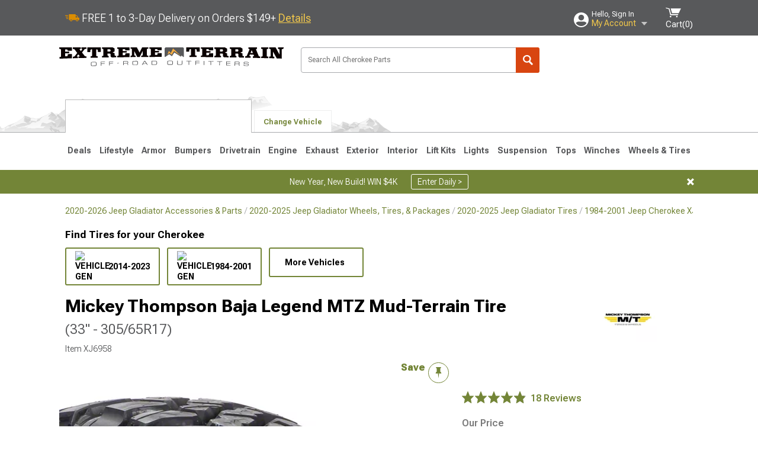

--- FILE ---
content_type: text/html; charset=utf-8
request_url: https://www.extremeterrain.com/mickey-thompson-jeep-cherokee-baja-legend-mtz-mud-terrain-tire-247907.html
body_size: 33591
content:



<!DOCTYPE html>
<html lang="en">
<head>
    <meta charset="utf-8" />
    <meta http-equiv="X-UA-Compatible" content="IE=edge" />

    <title>Mickey Thompson Jeep Cherokee Baja Legend MTZ Mud-Terrain Tire 247907 (33" - 305/65R17) - Free Shipping</title>

    
<!-- Standard PNG favicons -->
<link rel="icon" type="image/png" sizes="16x16"   href="/ClientResources/img/favicons/favicon-16x16.png" />
<link rel="icon" type="image/png" sizes="32x32"   href="/ClientResources/img/favicons/favicon-32x32.png" />
<link rel="icon" type="image/png" sizes="96x96"   href="/ClientResources/img/favicons/favicon-96x96.png" />
<link rel="icon" type="image/png" sizes="128x128" href="/ClientResources/img/favicons/favicon-128x128.png" />
<link rel="icon" type="image/png" sizes="160x160" href="/ClientResources/img/favicons/favicon-160x160.png" />
<link rel="icon" type="image/png" sizes="192x192" href="/ClientResources/img/favicons/favicon-192x192.png" />
<link rel="icon" type="image/png" sizes="194x194" href="/ClientResources/img/favicons/favicon-194x194.png" />
<link rel="icon" type="image/png" sizes="196x196" href="/ClientResources/img/favicons/favicon-196x196.png" />

<!-- Android/Chrome icons -->
<link rel="icon" type="image/png" sizes="192x192" href="/ClientResources/img/favicons/android-chrome-192x192.png" />
<link rel="icon" type="image/png" sizes="512x512" href="/ClientResources/img/favicons/android-chrome-512x512.png" />

<!-- Apple touch icons -->
<link rel="apple-touch-icon" sizes="57x57"   href="/ClientResources/img/favicons/apple-touch-icon-57x57.png" />
<link rel="apple-touch-icon" sizes="60x60"   href="/ClientResources/img/favicons/apple-touch-icon-60x60.png" />
<link rel="apple-touch-icon" sizes="72x72"   href="/ClientResources/img/favicons/apple-touch-icon-72x72.png" />
<link rel="apple-touch-icon" sizes="76x76"   href="/ClientResources/img/favicons/apple-touch-icon-76x76.png" />
<link rel="apple-touch-icon" sizes="114x114" href="/ClientResources/img/favicons/apple-touch-icon-114x114.png" />
<link rel="apple-touch-icon" sizes="120x120" href="/ClientResources/img/favicons/apple-touch-icon-120x120.png" />
<link rel="apple-touch-icon" sizes="144x144" href="/ClientResources/img/favicons/apple-touch-icon-144x144.png" />
<link rel="apple-touch-icon" sizes="152x152" href="/ClientResources/img/favicons/apple-touch-icon-152x152.png" />
<link rel="apple-touch-icon" sizes="167x167" href="/ClientResources/img/favicons/apple-touch-icon-167x167.png" />
<link rel="apple-touch-icon" sizes="180x180" href="/ClientResources/img/favicons/apple-touch-icon-180x180.png" />

<!-- Windows tile settings -->
<meta name="msapplication-TileColor"               content="#da532c" />
<meta name="msapplication-TileImage"               content="/ClientResources/img/favicons/mstile-144x144.png" />
<meta name="msapplication-square70x70logo"         content="/ClientResources/img/favicons/mstile-70x70.png" />
<meta name="msapplication-square150x150logo"       content="/ClientResources/img/favicons/mstile-150x150.png" />
<meta name="msapplication-wide310x150logo"         content="/ClientResources/img/favicons/mstile-310x150.png" />
<meta name="msapplication-square310x310logo"       content="/ClientResources/img/favicons/mstile-310x310.png" />

<!-- Theme color for Chrome/Firefox/Opera -->
<meta name="theme-color"                           content="#da532c" />




    <meta name="description" content="FREE SHIPPING! Legendary Tires. Mickey Thompson tires are synonymous with Baja Racing. The Mickey Thompson Baja Legend MTZ Mud-Terrain Tire offers proprietary c" />
    <meta name="viewport" content="width=device-width, maximum-scale=1" />
    
    <meta property="og:site_name" content="ExtremeTerrain.com" />
    <meta property="og:type" content="website" />
    <meta property="og:url" content="https://www.extremeterrain.com/mickey-thompson-jeep-cherokee-baja-legend-mtz-mud-terrain-tire-247907.html" />
    <meta property="og:title" content="Mickey Thompson Jeep Cherokee Baja Legend MTZ Mud-Terrain Tire 247907 (33" - 305/65R17) - Free Shipping" />
    <meta name="msvalidate.01" content="6048088C6AB54B0617BAA852B58E7FD2" />
    <link href="https://plus.google.com/114762859616800998930" rel="publisher" />
    <link rel="preconnect" href="https://fonts.googleapis.com">
    <link rel="preconnect" href="https://fonts.gstatic.com" crossorigin>
    <link href="https://fonts.googleapis.com/css2?family=Roboto+Flex:opsz,wght@8..144,100..1000&display=swap" rel="stylesheet">
    <link href="https://fonts.googleapis.com/css2?family=Inter:ital,opsz,wght@0,14..32,100..900;1,14..32,100..900&display=swap" rel="stylesheet">

    <script src="/cdn-cgi/scripts/7d0fa10a/cloudflare-static/rocket-loader.min.js" data-cf-settings="631cbb285bdc97d8adb34869-|49"></script><link href="/bundles/globalless.css?v=526a39233a689eda0a1133065646491c54121284&#xA;" rel="preload stylesheet" as="style" onload="this.rel='stylesheet'" />
    <script src="https://cdnjs.cloudflare.com/ajax/libs/jquery/3.5.1/jquery.min.js" integrity="sha512-bLT0Qm9VnAYZDflyKcBaQ2gg0hSYNQrJ8RilYldYQ1FxQYoCLtUjuuRuZo+fjqhx/qtq/1itJ0C2ejDxltZVFg==" crossorigin="anonymous" type="631cbb285bdc97d8adb34869-text/javascript"></script>
    <script src="https://cdnjs.cloudflare.com/ajax/libs/jquery.gray/1.6.0/js/jquery.gray.min.js" integrity="sha512-YCODGEBK7He0IjHzYTJJlwKCXL8mIiZZn1Mca6ZoGHP+Q4HqxaTEK5Aw/B00KN0vsSLEQbGW2AIOplw9I4iLsA==" crossorigin="anonymous" type="631cbb285bdc97d8adb34869-text/javascript"></script>
    <script src="https://cdnjs.cloudflare.com/ajax/libs/modernizr/2.6.2/modernizr.min.js" integrity="sha512-JynkyJ/1167qkDbZ09NFUGKV3ARgnmySSzQLA1pEAnQuZqPodAD/gNhPkPjtqF5vMp4FPbILFW41Il7Zy3O+Bg==" crossorigin="anonymous" type="631cbb285bdc97d8adb34869-text/javascript"></script>
    <script src="https://cdnjs.cloudflare.com/ajax/libs/jquery.hoverintent/1.10.1/jquery.hoverIntent.min.js" integrity="sha512-gx3WTM6qxahpOC/hBNUvkdZARQ2ObXSp/m+jmsEN8ZNJPymj8/Jamf8+/3kJQY1RZA2DR+KQfT+b3JEB0r9YRg==" crossorigin="anonymous" type="631cbb285bdc97d8adb34869-text/javascript"></script>
    <script src="/bundles/js/librariesdesktop.js?v=526a39233a689eda0a1133065646491c54121284
" type="631cbb285bdc97d8adb34869-text/javascript"></script>
    <script data-cfasync="false" type="text/javascript">
        if (typeof Turn5 === 'undefined') Turn5 = {};
        if (typeof Turn5.Analytics === 'undefined') Turn5.Analytics = {};
        if (typeof Turn5.UserHasTieredPricing === 'undefined') Turn5.UserHasTieredPricing = {};
        if (typeof Turn5.PriceTierDisplayName === 'undefined') Turn5.PriceTierDisplayName = {};
        if (typeof Turn5.PriceTierName === 'undefined') Turn5.PriceTierName = {};
        Turn5.UserHasTieredPricing = false
        Turn5.PriceTierDisplayName = ""
        Turn5.PriceTierName =  ""
    </script>
    
    <meta name="robots" content="index,follow">
    <script src="/cdn-cgi/scripts/7d0fa10a/cloudflare-static/rocket-loader.min.js" data-cf-settings="631cbb285bdc97d8adb34869-|49"></script><link href="/bundles/productdetailsless.css?v=526a39233a689eda0a1133065646491c54121284&#xA;" rel="preload" as="style" onload="this.rel='stylesheet'" />
    <script src="/cdn-cgi/scripts/7d0fa10a/cloudflare-static/rocket-loader.min.js" data-cf-settings="631cbb285bdc97d8adb34869-|49"></script><link href="/bundles/customerphotofeedlessdesktop.css?v=526a39233a689eda0a1133065646491c54121284&#xA;" rel="preload" as="style" onload="this.rel='stylesheet'" />
    <script src="/cdn-cgi/scripts/7d0fa10a/cloudflare-static/rocket-loader.min.js" data-cf-settings="631cbb285bdc97d8adb34869-|49"></script><link href="/bundles/productreviewslessdesktop.css?v=526a39233a689eda0a1133065646491c54121284&#xA;" rel="preload" as="style" onload="this.rel='stylesheet'" />

        <meta property="og:image" content="https://www.extremeterrain.com/image/mickey-thompson-jeep-cherokee-baja-legend-mtz-mud-terrain-tire-247907.XJ6958.jpg" />

    <meta name="twitter:card" content="product">
    <meta name="twitter:site" content="&#64;extremeterrain">
    <meta name="twitter:creator" content="&#64;extremeterrain">
    <meta name="twitter:domain" content="extremeterrain.com">
    <meta name="twitter:title" content="Mickey Thompson Baja Legend MTZ Mud-Terrain Tire (33&quot; - 305/65R17)">
    <meta name="twitter:image" content="https://www.extremeterrain.com/image/mickey-thompson-jeep-cherokee-baja-legend-mtz-mud-terrain-tire-247907.XJ6958.jpg">
    <meta name="twitter:description" content="Legendary Tires. Mickey Thompson tires are synonymous with Baja Racing. The Mickey Thompson Baja Legend MTZ Mud-Terrain Tire offers proprietary composition and innovative design to deliver excellent on- and off-road traction. The tread is self-cleaning. The tire compound is reinforced for better performance, longevity, and cut resistance.&#xA0;All About the Tread. This tire has a proprietary compound that is reinforced with Silica for better performance in the wet, resistance to cuts and chips, and long service life. The sidewalls are 3-ply for enhanced protection and handling, and the tire&#x2019;s scalloped shoulder pattern adds additional traction and protection. The tread has high voids that are self-cleaning, and the variable angles reduce stone retention, which helps to protect your paint.Warranty.&#xA0; If your Mickey Thompson Baja Legend tire becomes unserviceable as a result of an eligible condition during the first 2/32 inches of tread wear, it will be replaced with an equivalent new Mickey Thompson tire, free of charge. If the tread is worn more than 2/32 inches and the tire exhibits an eligible adjustable condition, it will be replaced on a pro-rated basis. If the tire does not deliver satisfactory service due to a balance, out of round, or a ride complaint issue, it will be replaced without charge within the first 2/32 inches of the tire&#x2019;s tread life. After the first 2/32 inches, the tire is not warrantable for the conditions above.Application. Mickey Thompson Baja Legend MTZ Mud-Terrain Tires fit all 2018-2023 Jeep Cherokee JLs with 15, 16, 17, 18, and 20-inch wheels." />
    <meta name="twitter:label1" content="PRICE">
    <meta name="twitter:data1" content="383.59">
    <meta name="twitter:label2" content="BRAND">
        <meta name="twitter:data2" content="Mickey Thompson">
    <link rel="preload" as="image" href="https://www.extremeterrain.com/image/mickey-thompson-jeep-cherokee-baja-legend-mtz-mud-terrain-tire-247907.XJ6958.jpg?obj=car&amp;fit=fit,1&amp;wid=640&amp;hei=480&amp;sharpen=1" fetchpriority="high">
    <script type="631cbb285bdc97d8adb34869-text/javascript">var _affirm_config = {
public_api_key: 'AGP1QUFGE8PZH3TT',
script: 'https://cdn1.affirm.com/js/v2/affirm.js'
};
(function (l, g, m, e, a, f, b) { var d, c = l[m] || {}, h = document.createElement(f), n = document.getElementsByTagName(f)[0], k = function (a, b, c) { return function () { a[b]._.push([c, arguments]) } }; c[e] = k(c, e, "set"); d = c[e]; c[a] = {}; c[a]._ = []; d._ = []; c[a][b] = k(c, a, b); a = 0; for (b = "set add save post open empty reset on off trigger ready setProduct".split(" ") ; a < b.length; a++) d[b[a]] = k(c, e, b[a]); a = 0; for (b = ["get", "token", "url", "items"]; a < b.length; a++) d[b[a]] = function () { }; h.async = !0; h.src = g[f]; n.parentNode.insertBefore(h, n); delete g[f]; d(g); l[m] = c })(window, _affirm_config, "affirm", "checkout", "ui", "script", "ready");
</script>

    

    <!-- begin Convert Experiences code--><script type="631cbb285bdc97d8adb34869-text/javascript" src="//cdn-4.convertexperiments.com/v1/js/10047477-10048657.js?environment=production"></script><!-- end Convert Experiences code -->



    <link rel="canonical" href="https://www.extremeterrain.com/mickey-thompson-jeep-cherokee-baja-legend-mtz-mud-terrain-tire-247907.html" />

</head>
<body class=" ">
        <div class="FitmentWizardBaseContainer"
            vehiclegroupid="11"
            vehicletypeid="124"
            apiurl="https://api.extremeterrain.com/"
            sitetheme="ExtremeTerrain">
        </div>
        <div class="FitmentWizardFlyoutContainer"
            apiurl="https://api.extremeterrain.com/"
            sitetheme="ExtremeTerrain"
            autoplicityurl="https://api.autoplicity.com/embed/"
            isgenericvehiclepage="isgenericvehiclepage">
        </div>


    <script type="631cbb285bdc97d8adb34869-text/javascript">
    if (typeof Turn5 === 'undefined') Turn5 = {};
    if (typeof Turn5.Analytics === 'undefined') Turn5.Analytics = {};
    function _loadTagManager(dataLayerVar, id) {
        window[dataLayerVar] = window[dataLayerVar] || [];
        window[dataLayerVar].push({
            'gtm.start': new Date().getTime(),
            event: 'gtm.js'
        });
        var gtmScript = document.createElement('script');
        gtmScript.async = true;
        gtmScript.src = '//www.googletagmanager.com/gtm.js?id=' + id + '&l=' + dataLayerVar;
        document.getElementsByTagName('head')[0].appendChild(gtmScript);
    }
    if (!window.coreDataLayer) _loadTagManager('coreDataLayer', 'GTM-WR85Z8');
</script>

    <div id="page" class="page_container">
        





<header class="">
    <section class="upper_stripe_container">
        <div class="container">
            <div class="pull_left free_shipping">
                

<div>
    
<p><img style="vertical-align: middle;" src="/ClientResources/img/fast_ship.svg" /> <span style="vertical-align: middle;">FREE 1 to 3-Day Delivery on Orders $149+ <a class="text_link" href="/Customer-Service-Pages/Shipping/">Details</a> </span></p>
</div>


            </div>

            <div class="mini_nav pull_right ">
                <ul>
                        <li class="my_account_trigger_container">
                            <a href="#" title="Log in" class="my_account_trigger">
                                <svg viewBox="0 0 48 48" fill="none" xmlns="http://www.w3.org/2000/svg">
                                    <path fill-rule="evenodd" clip-rule="evenodd" d="M24 48C37.2562 48 48 37.2562 48 24C48 10.7438 37.2562 0 24 0C10.7438 0 0 10.7438 0 24C0 37.2562 10.7438 48 24 48ZM24 25.8455C29.0973 25.8455 33.2318 21.7132 33.2318 16.6159C33.2318 11.5165 29.0973 7.3841 24 7.3841C18.9027 7.3841 14.7682 11.5164 14.7682 16.6159C14.7682 21.7132 18.9027 25.8455 24 25.8455ZM6.6314 34.53C10.1926 40.391 16.6397 44.3091 24 44.3091C31.3603 44.3091 37.8078 40.3909 41.3686 34.53C41.347 34.3678 41.2842 34.2098 41.1739 34.0735C38.8978 31.2285 35.2957 29.5388 30.4622 29.5388H17.5372C12.7039 29.5388 9.10188 31.2285 6.8255 34.0735C6.71516 34.2098 6.65242 34.3678 6.63078 34.53H6.6314Z" fill="#ffffff" />
                                </svg>
                                <div class="text_container">
                                    <span class="greeting">Hello, Sign In</span>
                                    <span class="polygon">My Account</span>
                                </div>
                            </a>
                            


<div class="quick_action_container">
    <ul class="menu_list">
        <li>
                <a href="https://www.extremeterrain.com/login.html?returnurl=/summary.html" title="Log in" data-qatgt="header_login">
                    <svg viewBox="0 0 48 48" fill="none" xmlns="http://www.w3.org/2000/svg">
                        <path fill-rule="evenodd" clip-rule="evenodd" d="M24 48C37.2562 48 48 37.2562 48 24C48 10.7438 37.2562 0 24 0C10.7438 0 0 10.7438 0 24C0 37.2562 10.7438 48 24 48ZM24 25.8455C29.0973 25.8455 33.2318 21.7132 33.2318 16.6159C33.2318 11.5165 29.0973 7.3841 24 7.3841C18.9027 7.3841 14.7682 11.5164 14.7682 16.6159C14.7682 21.7132 18.9027 25.8455 24 25.8455ZM6.6314 34.53C10.1926 40.391 16.6397 44.3091 24 44.3091C31.3603 44.3091 37.8078 40.3909 41.3686 34.53C41.347 34.3678 41.2842 34.2098 41.1739 34.0735C38.8978 31.2285 35.2957 29.5388 30.4622 29.5388H17.5372C12.7039 29.5388 9.10188 31.2285 6.8255 34.0735C6.71516 34.2098 6.65242 34.3678 6.63078 34.53H6.6314Z" fill="#BCBCBC" />
                    </svg>Login to My Account
                </a>
        </li>
        <li>
                <a href="https://orders.extremeterrain.com/" title="Where's my order?">
                    <svg width="24" height="22" viewBox="0 0 24 22" fill="none" xmlns="http://www.w3.org/2000/svg">
                        <path fill-rule="evenodd" clip-rule="evenodd" d="M12.0504 0C12.0993 0.00532387 12.1483 0.0170366 12.1941 0.0340732L23.5745 3.00689H23.5831C23.862 3.07504 24.0409 3.34656 23.9919 3.62871V17.1642C23.9909 17.3953 23.8439 17.5997 23.6256 17.6753L12.177 21.7725C12.0333 21.8279 11.8715 21.8183 11.7341 21.747L11.7 21.7385V21.7299L0.362108 17.6752C0.148085 17.5975 0.00540161 17.3931 0.00433922 17.1641V3.60302C-0.0244102 3.37622 0.0916519 3.15582 0.293961 3.04934H0.302479C0.314192 3.04402 0.325905 3.03763 0.336554 3.03231C0.345072 3.03018 0.35359 3.02698 0.362108 3.02485C0.368496 3.02166 0.373819 3.01847 0.379145 3.01634C0.390858 3.01314 0.402569 3.00995 0.413218 3.00782L11.7937 0.0350015C11.8565 0.011576 11.9236 -0.0001375 11.9896 0.000928309H11.9981C12.0151 -0.00013641 12.0322 -0.00013641 12.0492 0.000928309L12.0504 0ZM11.9992 1.10738L2.72289 3.52657L6.2665 4.42951L14.9552 1.88253L11.9992 1.10738ZM17.008 2.4192L8.32779 4.96618L11.9992 5.90319L21.2671 3.52657L17.008 2.4192ZM1.09583 4.23358V16.781L11.4541 20.4865V6.88284L6.82012 5.69878V9.02105C6.82119 9.16693 6.76476 9.30855 6.66254 9.41183C6.56032 9.51618 6.42083 9.57474 6.27495 9.57474C6.12801 9.57474 5.98851 9.51618 5.88629 9.41183C5.78407 9.30854 5.72764 9.16693 5.72977 9.02105V5.41774L1.09583 4.23358Z" fill="#BCBCBC" />
                    </svg>Where's my order?
                </a>
        </li>
        <li>
                <a href="https://orders.extremeterrain.com/" title="Start a Return">
                    <svg width="24" height="22" viewBox="0 0 24 22" fill="none" xmlns="http://www.w3.org/2000/svg">
                        <path fill-rule="evenodd" clip-rule="evenodd" d="M12.0504 0C12.0993 0.00532387 12.1483 0.0170366 12.1941 0.0340732L23.5745 3.00689H23.5831C23.862 3.07504 24.0409 3.34656 23.9919 3.62871V17.1642C23.9909 17.3953 23.8439 17.5997 23.6256 17.6753L12.177 21.7725C12.0333 21.8279 11.8715 21.8183 11.7341 21.747L11.7 21.7385V21.7299L0.362108 17.6752C0.148085 17.5975 0.00540161 17.3931 0.00433922 17.1641V3.60302C-0.0244102 3.37622 0.0916519 3.15582 0.293961 3.04934H0.302479C0.314192 3.04402 0.325905 3.03763 0.336554 3.03231C0.345072 3.03018 0.35359 3.02698 0.362108 3.02485C0.368496 3.02166 0.373819 3.01847 0.379145 3.01634C0.390858 3.01314 0.402569 3.00995 0.413218 3.00782L11.7937 0.0350015C11.8565 0.011576 11.9236 -0.0001375 11.9896 0.000928309H11.9981C12.0151 -0.00013641 12.0322 -0.00013641 12.0492 0.000928309L12.0504 0ZM11.9992 1.10738L2.72289 3.52657L6.2665 4.42951L14.9552 1.88253L11.9992 1.10738ZM17.008 2.4192L8.32779 4.96618L11.9992 5.90319L21.2671 3.52657L17.008 2.4192ZM1.09583 4.23358V16.781L11.4541 20.4865V6.88284L6.82012 5.69878V9.02105C6.82119 9.16693 6.76476 9.30855 6.66254 9.41183C6.56032 9.51618 6.42083 9.57474 6.27495 9.57474C6.12801 9.57474 5.98851 9.51618 5.88629 9.41183C5.78407 9.30854 5.72764 9.16693 5.72977 9.02105V5.41774L1.09583 4.23358Z" fill="#BCBCBC" />
                    </svg>Start a Return
                </a>
        </li>
        <li>
            <a href="/saved-for-later.html" title="View your Build Lists" data-qatgt="header_sfl">
                <svg xmlns="http://www.w3.org/2000/svg" viewBox="0 0 10 20.72">
                    <path fill="#BCBCBC" d="M8.08,8.63V2.76C8.08,2,9.58,2.1,9.58,0H.38c0,2.1,1.54,2,1.54,2.76V8.63C1.23,8.63,0,9.43,0,11.85H10C10,9.43,8.77,8.63,8.08,8.63Z"></path>
                    <polygon fill="#BCBCBC" points="4.97 20.72 4 11.85 5.95 11.85 4.97 20.72"></polygon>
                </svg>Saved Products
            </a>
        </li>
        <li>
            <a href="https://servicecenter.extremeterrain.com/hc/en-us" title="FAQ">
                <svg width="24" height="23" viewBox="0 0 24 23" fill="none" xmlns="http://www.w3.org/2000/svg">
                    <mask id="path-1-inside-1" fill="#BCBCBC">
                        <path fill-rule="evenodd" clip-rule="evenodd" d="M3 0C1.34315 0 0 1.34315 0 3V14.5385C0 16.1953 1.34315 17.5385 3 17.5385H8.26943L11.134 22.5C11.5189 23.1667 12.4811 23.1667 12.866 22.5L15.7306 17.5385H21C22.6569 17.5385 24 16.1953 24 14.5385V3C24 1.34315 22.6569 0 21 0H3Z" />
                    </mask>
                    <path d="M8.26943 17.5385L10.0015 16.5385C9.64422 15.9197 8.98396 15.5385 8.26943 15.5385V17.5385ZM11.134 22.5L9.40192 23.5L11.134 22.5ZM12.866 22.5L14.5981 23.5L12.866 22.5ZM15.7306 17.5385V15.5385C15.016 15.5385 14.3558 15.9197 13.9985 16.5385L15.7306 17.5385ZM2 3C2 2.44772 2.44772 2 3 2V-2C0.238575 -2 -2 0.238578 -2 3H2ZM2 14.5385V3H-2V14.5385H2ZM3 15.5385C2.44772 15.5385 2 15.0907 2 14.5385H-2C-2 17.2999 0.238577 19.5385 3 19.5385V15.5385ZM8.26943 15.5385H3V19.5385H8.26943V15.5385ZM12.866 21.5L10.0015 16.5385L6.53738 18.5385L9.40192 23.5L12.866 21.5ZM11.134 21.5C11.5189 20.8333 12.4811 20.8333 12.866 21.5L9.40192 23.5C10.5566 25.5 13.4434 25.5 14.5981 23.5L11.134 21.5ZM13.9985 16.5385L11.134 21.5L14.5981 23.5L17.4626 18.5385L13.9985 16.5385ZM21 15.5385H15.7306V19.5385H21V15.5385ZM22 14.5385C22 15.0907 21.5523 15.5385 21 15.5385V19.5385C23.7614 19.5385 26 17.2999 26 14.5385H22ZM22 3V14.5385H26V3H22ZM21 2C21.5523 2 22 2.44772 22 3H26C26 0.238577 23.7614 -2 21 -2V2ZM3 2H21V-2H3V2Z" fill="#BCBCBC" mask="url(#path-1-inside-1)" />
                    <path d="M10.831 11.367H12.8981V10.8325C12.8981 10.5512 13.0407 10.4106 13.3258 10.4106H13.4541C14.7942 10.4106 15.6923 9.5244 15.6923 8.2022V6.82374C15.6923 5.50154 14.7942 4.61539 13.4541 4.61539H10.5316C9.20582 4.61539 8.30769 5.50154 8.30769 6.82374V7.70989H10.3748V6.79561C10.3748 6.51429 10.5174 6.37363 10.8025 6.37363H13.1975C13.4826 6.37363 13.6252 6.51429 13.6252 6.79561V8.23033C13.6252 8.51165 13.4826 8.65231 13.1975 8.65231H13.0549C11.7291 8.65231 10.831 9.53846 10.831 10.8607V11.367ZM12.8981 12.422H10.831V14.4615H12.8981V12.422Z" fill="#BCBCBC" />
                </svg>Got questions? (FAQs)
            </a>
        </li>
        <li>
            <a href="https://servicecenter.extremeterrain.com/hc/en-us" title="Customer Service">
                <svg width="24" height="23" viewBox="0 0 24 23" fill="none" xmlns="http://www.w3.org/2000/svg">
                    <mask id="path-1-inside-1" fill="#BCBCBC">
                        <path fill-rule="evenodd" clip-rule="evenodd" d="M3 0C1.34315 0 0 1.34315 0 3V14.5385C0 16.1953 1.34315 17.5385 3 17.5385H8.26943L11.134 22.5C11.5189 23.1667 12.4811 23.1667 12.866 22.5L15.7306 17.5385H21C22.6569 17.5385 24 16.1953 24 14.5385V3C24 1.34315 22.6569 0 21 0H3Z" />
                    </mask>
                    <path d="M8.26943 17.5385L10.0015 16.5385C9.64422 15.9197 8.98396 15.5385 8.26943 15.5385V17.5385ZM11.134 22.5L9.40192 23.5L11.134 22.5ZM12.866 22.5L14.5981 23.5L12.866 22.5ZM15.7306 17.5385V15.5385C15.016 15.5385 14.3558 15.9197 13.9985 16.5385L15.7306 17.5385ZM2 3C2 2.44772 2.44772 2 3 2V-2C0.238575 -2 -2 0.238578 -2 3H2ZM2 14.5385V3H-2V14.5385H2ZM3 15.5385C2.44772 15.5385 2 15.0907 2 14.5385H-2C-2 17.2999 0.238577 19.5385 3 19.5385V15.5385ZM8.26943 15.5385H3V19.5385H8.26943V15.5385ZM12.866 21.5L10.0015 16.5385L6.53738 18.5385L9.40192 23.5L12.866 21.5ZM11.134 21.5C11.5189 20.8333 12.4811 20.8333 12.866 21.5L9.40192 23.5C10.5566 25.5 13.4434 25.5 14.5981 23.5L11.134 21.5ZM13.9985 16.5385L11.134 21.5L14.5981 23.5L17.4626 18.5385L13.9985 16.5385ZM21 15.5385H15.7306V19.5385H21V15.5385ZM22 14.5385C22 15.0907 21.5523 15.5385 21 15.5385V19.5385C23.7614 19.5385 26 17.2999 26 14.5385H22ZM22 3V14.5385H26V3H22ZM21 2C21.5523 2 22 2.44772 22 3H26C26 0.238577 23.7614 -2 21 -2V2ZM3 2H21V-2H3V2Z" fill="#BCBCBC" mask="url(#path-1-inside-1)" />
                    <path d="M10.831 11.367H12.8981V10.8325C12.8981 10.5512 13.0407 10.4106 13.3258 10.4106H13.4541C14.7942 10.4106 15.6923 9.5244 15.6923 8.2022V6.82374C15.6923 5.50154 14.7942 4.61539 13.4541 4.61539H10.5316C9.20582 4.61539 8.30769 5.50154 8.30769 6.82374V7.70989H10.3748V6.79561C10.3748 6.51429 10.5174 6.37363 10.8025 6.37363H13.1975C13.4826 6.37363 13.6252 6.51429 13.6252 6.79561V8.23033C13.6252 8.51165 13.4826 8.65231 13.1975 8.65231H13.0549C11.7291 8.65231 10.831 9.53846 10.831 10.8607V11.367ZM12.8981 12.422H10.831V14.4615H12.8981V12.422Z" fill="#BCBCBC" />
                </svg>Customer Service
            </a>
        </li>
    </ul>
    <div class="button_container">
            <a href="https://www.extremeterrain.com/login.html?returnurl=/summary.html" class="login" title="View Your Account" data-qatgt="header_login">
                Sign In
            </a>
            <p>New Customer? <a href="https://www.extremeterrain.com/login.html?returnurl=/summary.html&amp;createaccount=1" class="text_link" title="Create Account">Start Here</a></p>
    </div>
</div>
                        </li>
                    <li class="cart_container">
                        <a href="/shopping-cart.html" data-can-show="false" class="cart_trigger" title="View your Shopping Cart" data-qatgt="header_cart">
                            <svg xmlns="http://www.w3.org/2000/svg" viewBox="0 0 25 16" enable-background="new 0 0 25 16">
                                <g fill="#ffffff">
                                    <path d="m6.4 1.6l-6.4-1.6.9 1.5 4.1 1 2.6 10.1h.4 1.2 10.7l.8-1.9h-11.9z" />
                                    <path d="m8.2 1.4l2.2 7.8h10.9l3.7-7.8z" />
                                    <ellipse cx="8" cy="14.8" rx="1.3" ry="1.2" />
                                    <ellipse cx="18.2" cy="14.8" rx="1.3" ry="1.2" />
                                </g>
                            </svg>
                            <span>
                                Cart(<span class="cart_count">0</span>)
                            </span>
                        </a>
                        

<div class="mini_cart">
    <ul>
    </ul>
    <div class="button_container">
        <a class="alt_btn secondary" href="/shopping-cart.html" title="View your Shopping Cart">View Cart (<span class="cart_count">0</span>)</a>
    </div>
</div>
                    </li>
                </ul>
            </div>
        </div>
    </section>
    <section class="container global ">
        <a href="/?VehicleGroup=11" class="text_replace logo" title="ExtremeTerrain.com" data-qatgt='site_logo'>ExtremeTerrain.com</a>
            <div class="search_form_container pull_right">
                <div class="search_form header_search">

                    <script src="/bundles/js/sitesearchcardcontainerbundle.js?v=526a39233a689eda0a1133065646491c54121284
" type="631cbb285bdc97d8adb34869-text/javascript"></script>
                    <div class="sites_search_card_container">
                        <div id="SiteSearchCardContainer"
                            vehiclegroup="11"
                            vehicletype="124"
                            sitetheme="XT"></div>
                    </div>

<form action="/search" data-form-type="TopNavSearch" id="search" method="get">                        <span class="header_search_input_container">
                            <input autocomplete="off" autocorrect="off" id="keywords" maxlength="256" name="keywords" placeholder="Search All Cherokee Parts" spellcheck="false" type="text" value="" />
                        </span>
<input id="generationId" name="generationId" type="hidden" value="" /><input id="vehicleGroup" name="vehicleGroup" type="hidden" value="11" /><input id="vehicleType" name="vehicleType" type="hidden" value="124" />                        <span class="clear_search hidden"></span>
<button type="submit">Search</button>                        <ul class="autocomplete"></ul>
</form>                </div>
            </div>
                 <div id="salesTechStripeContainer"
                 style="width:243.88px; min-width:243.88px; height:98px; flex:0 0 243.88px;"
                 data-sitetheme="ExtremeTerrain"
                 data-vehicledisplayname="Cherokee"
                 data-assist-id=""
                 data-hours-text=" M-F 8:30A-11P ET, Sat-Sun 8:30A-9P ET">
            </div>
<script src="/bundles/js/salestechstripecontainerbundle.js?v=526a39233a689eda0a1133065646491c54121284
" type="631cbb285bdc97d8adb34869-text/javascript"></script>    </section>

        <section class="container tabs_container">
            <img src="/ClientResources/img/mountains_d.png" class="bg-image adjusted" alt="Logo Image" />
            <ul class="tabs">
                    <li class="persistent_module_container ">
                        <div class="persistent_container PersistentModuleCardContainer"
                            modelgroupid="11"
                            modelid="124"
                            apiurl="https://api.extremeterrain.com/"
                            sitetheme="ExtremeTerrain">
                        </div>
                    </li>
                        <li class="change_vehicle_trigger">
                            <a href="#">
                                <span>Change Vehicle</span>
                            </a>
                        </li>
            </ul>
        </section>

        <section class="gen_select_container">
            <div class="container">
                <ul class="row gen_select_menu">
                    

        <li class="col_2">
            <a href="/jeep-cherokee-parts-accessories-2014.html" class="">
                <p class="generation" data-image-url="https://www.extremeterrain.com/image/Gen_Cherokee_2018_">2014-2023</p>
            </a>
        </li>
        <li class="col_2">
            <a href="/jeep-cherokee-parts-accessories-1984.html" class="">
                <p class="generation" data-image-url="https://www.extremeterrain.com/image/Gen_Cherokee_2000_">1984-2001</p>
            </a>
        </li>

                </ul>
                <nav class="tier_one">

                    


    <ul class="nav_first_tier">

            <li>
                <a href="/cherokee-specials.html" title="Deals">
                    Deals
                </a>
                <div class="nav_second_tier position_1 ">
                        <div class="single_items_container column_1">
                                <span class="single_item">
                                    <a href="/best-sellers.html" title="Most Popular">Most Popular</a>
                                </span>
                                <span class="single_item">
                                    <a href="/xt-clearance-parts.html" title="Clearance">Clearance</a>
                                </span>
                                <span class="single_item">
                                    <a href="/just-reduced.html" title="Just Reduced!">Just Reduced!</a>
                                </span>
                                <span class="single_item">
                                    <a href="/military-first-responders.html" title="Military, Medical &amp; First Responder Program">Military, Medical &amp; First Responder Program</a>
                                </span>
                                <span class="single_item">
                                    <a href="/xt-new-products.html" title="New Products">New Products</a>
                                </span>
                                <span class="single_item">
                                    <a href="/xt-open-box.html" title="Open Box">Open Box</a>
                                </span>
                                <span class="single_item">
                                    <a href="/cherokee-all-rebates.html" title="Rebates">Rebates</a>
                                </span>
                                <span class="single_item">
                                    <a href="/extreme-terrain-brands.html" title="Shop by Brands">Shop by Brands</a>
                                </span>
                        </div>   
                    <div class="fade_effect"></div>
                    <div class="shop_all_container">
                        <a href="/cherokee-specials.html" data-link-type='shop_all_category' title="Shop All Deals">Shop All Deals</a>
                        <span class="shop_all_arrow"></span>
                    </div>
                </div>
            </li>
            <li>
                <a href="/cherokee-gifts-lifestyle.html" title="Lifestyle">
                    Lifestyle
                </a>
                <div class="nav_second_tier position_1 ">
                        <div class="single_items_container column_1">
                                <span class="single_item">
                                    <a href="/cherokee-apparel.html" title="Apparel">Apparel</a>
                                </span>
                                <span class="single_item">
                                    <a href="/cherokee-audio.html" title="Audio &amp; CB Equipment">Audio &amp; CB Equipment</a>
                                </span>
                                <span class="single_item">
                                    <a href="/cherokee-automotive-cameras.html" title="Automotive Cameras">Automotive Cameras</a>
                                </span>
                                <span class="single_item">
                                    <a href="/cherokee-automotive-detailing.html" title="Automotive Detailing">Automotive Detailing</a>
                                </span>
                                <span class="single_item">
                                    <a href="/cherokee-backup-camera-systems.html" title="Backup Camera Systems">Backup Camera Systems</a>
                                </span>
                                <span class="single_item">
                                    <a href="/cherokee-camping-gear.html" title="Camping Accessories &amp; Gear">Camping Accessories &amp; Gear</a>
                                </span>
                                <span class="single_item">
                                    <a href="/cherokee-gift-cards.html" title="Gift Cards">Gift Cards</a>
                                </span>
                                <span class="single_item">
                                    <a href="/cherokee-license-plate-frames.html" title="License Plates &amp; Frames">License Plates &amp; Frames</a>
                                </span>
                                <span class="single_item">
                                    <a href="/cherokee-paints-coatings.html" title="Paints &amp; Coatings">Paints &amp; Coatings</a>
                                </span>
                                <span class="single_item">
                                    <a href="/cherokee-pet-accessories.html" title="Pet Accessories">Pet Accessories</a>
                                </span>
                                <span class="single_item">
                                    <a href="/cherokee-safety-gear-equipment.html" title="Safety Gear &amp; Equipment">Safety Gear &amp; Equipment</a>
                                </span>
                                <span class="single_item">
                                    <a href="/cherokee-specialty-tools-maintenance.html" title="Specialty Tools &amp; Maintenance">Specialty Tools &amp; Maintenance</a>
                                </span>
                                <span class="single_item">
                                    <a href="/cherokee-sun-shades.html" title="Sun Shades">Sun Shades</a>
                                </span>
                                <span class="single_item">
                                    <a href="/cherokee-toys-collectibles.html" title="Toys &amp; Collectibles">Toys &amp; Collectibles</a>
                                </span>
                        </div>   
                    <div class="fade_effect"></div>
                    <div class="shop_all_container">
                        <a href="/cherokee-gifts-lifestyle.html" data-link-type='shop_all_category' title="Shop All Lifestyle">Shop All Lifestyle</a>
                        <span class="shop_all_arrow"></span>
                    </div>
                </div>
            </li>
            <li>
                <a href="/cherokee-armor-protection.html" title="Armor">
                    Armor
                </a>
                <div class="nav_second_tier position_1 ">
                        <div class="single_items_container column_1">
                                <span class="single_item">
                                    <a href="/cherokee-body-armor.html" title="Body Armor">Body Armor</a>
                                </span>
                                <span class="single_item">
                                    <a href="/cherokee-bumpers.html" title="Bumpers">Bumpers</a>
                                </span>
                                <span class="single_item">
                                    <a href="/cherokee-rocker-armor.html" title="Rock Sliders &amp; Rocker Guards">Rock Sliders &amp; Rocker Guards</a>
                                </span>
                                <span class="single_item">
                                    <a href="/cherokee-side-steps.html" title="Running Boards &amp; Side Steps">Running Boards &amp; Side Steps</a>
                                </span>
                                <span class="single_item">
                                    <a href="/cherokee-skid-plates.html" title="Skid Plates">Skid Plates</a>
                                </span>
                        </div>   
                    <div class="fade_effect"></div>
                    <div class="shop_all_container">
                        <a href="/cherokee-armor-protection.html" data-link-type='shop_all_category' title="Shop All Armor">Shop All Armor</a>
                        <span class="shop_all_arrow"></span>
                    </div>
                </div>
            </li>
            <li>
                <a href="/cherokee-bumpers.html" title="Bumpers">
                    Bumpers
                </a>
                <div class="nav_second_tier position_1 ">
                        <div class="single_items_container column_1">
                                <span class="single_item">
                                    <a href="/cherokee-bumper-accessories.html" title="Bumper Accessories">Bumper Accessories</a>
                                </span>
                                <span class="single_item">
                                    <a href="/cherokee-bumper-mount-lights.html" title="Bumper Mounted Lights">Bumper Mounted Lights</a>
                                </span>
                                <span class="single_item">
                                    <a href="/cherokee-front-bumpers.html" title="Front Bumpers">Front Bumpers</a>
                                </span>
                                <span class="single_item">
                                    <a href="/cherokee-grille-guards.html" title="Grille Guards">Grille Guards</a>
                                </span>
                                <span class="single_item">
                                    <a href="/cherokee-receiver-hitches.html" title="Hitches &amp; Towing">Hitches &amp; Towing</a>
                                </span>
                                <span class="single_item">
                                    <a href="/cherokee-rear-bumpers.html" title="Rear Bumpers">Rear Bumpers</a>
                                </span>
                                <span class="single_item">
                                    <a href="/cherokee-tire-carriers.html" title="Tire Carriers">Tire Carriers</a>
                                </span>
                                <span class="single_item">
                                    <a href="/cherokee-winches-recovery.html" title="Winches">Winches</a>
                                </span>
                        </div>   
                    <div class="fade_effect"></div>
                    <div class="shop_all_container">
                        <a href="/cherokee-bumpers.html" data-link-type='shop_all_category' title="Shop All Bumpers">Shop All Bumpers</a>
                        <span class="shop_all_arrow"></span>
                    </div>
                </div>
            </li>
            <li>
                <a href="/cherokee-drivetrain.html" title="Drivetrain">
                    Drivetrain
                </a>
                <div class="nav_second_tier position_1 ">
                        <div class="single_items_container column_1">
                                <span class="single_item">
                                    <a href="/cherokee-axles-hubs.html" title="Axles &amp; Hubs">Axles &amp; Hubs</a>
                                </span>
                                <span class="single_item">
                                    <a href="/cherokee-brakes.html" title="Brakes">Brakes</a>
                                </span>
                                <span class="single_item">
                                    <a href="/cherokee-clutch-parts.html" title="Clutch Kits &amp; Clutch Accessories">Clutch Kits &amp; Clutch Accessories</a>
                                </span>
                                <span class="single_item">
                                    <a href="/cherokee-differential-carriers.html" title="Differential Carriers">Differential Carriers</a>
                                </span>
                                <span class="single_item">
                                    <a href="/cherokee-differential-covers.html" title="Differential Covers">Differential Covers</a>
                                </span>
                                <span class="single_item">
                                    <a href="/cherokee-drive-shafts-u-joints.html" title="Driveshafts &amp; U-Joints">Driveshafts &amp; U-Joints</a>
                                </span>
                                <span class="single_item">
                                    <a href="/cherokee-lockers.html" title="Lockers">Lockers</a>
                                </span>
                                <span class="single_item">
                                    <a href="/cherokee-engine-fluids.html" title="Oil &amp; Engine Fluids">Oil &amp; Engine Fluids</a>
                                </span>
                                <span class="single_item">
                                    <a href="/cherokee-ring-pinion-gears.html" title="Ring &amp; Pinion Gears">Ring &amp; Pinion Gears</a>
                                </span>
                                <span class="single_item">
                                    <a href="/cherokee-shift-knobs.html" title="Shift Knobs">Shift Knobs</a>
                                </span>
                                <span class="single_item">
                                    <a href="/cherokee-slip-yoke-eliminator-kits.html" title="Slip Yoke Eliminator Kits">Slip Yoke Eliminator Kits</a>
                                </span>
                                <span class="single_item">
                                    <a href="/cherokee-transfer-case-drops.html" title="Transfer Case Drops">Transfer Case Drops</a>
                                </span>
                                <span class="single_item">
                                    <a href="/cherokee-transfer-cases.html" title="Transfer Cases">Transfer Cases</a>
                                </span>
                                <span class="single_item">
                                    <a href="/cherokee-transfer-case-upgrades.html" title="Transmission &amp; Transfer Case Upgrades">Transmission &amp; Transfer Case Upgrades</a>
                                </span>
                                <span class="single_item">
                                    <a href="/cherokee-transmissions.html" title="Transmissions">Transmissions</a>
                                </span>
                        </div>   
                    <div class="fade_effect"></div>
                    <div class="shop_all_container">
                        <a href="/cherokee-drivetrain.html" data-link-type='shop_all_category' title="Shop All Drivetrain">Shop All Drivetrain</a>
                        <span class="shop_all_arrow"></span>
                    </div>
                </div>
            </li>
            <li>
                <a href="/cherokee-engine.html" title="Engine">
                    Engine
                </a>
                <div class="nav_second_tier position_2 ">
                        <div class="single_items_container column_2">
                                <span class="single_item">
                                    <a href="/cherokee-alternators-and-components.html" title="Alternators &amp; Starters">Alternators &amp; Starters</a>
                                </span>
                                <span class="single_item">
                                    <a href="/cherokee-batteries.html" title="Batteries">Batteries</a>
                                </span>
                                <span class="single_item">
                                    <a href="/cherokee-air-intake.html" title="Cold Air Intakes &amp; Air Filters">Cold Air Intakes &amp; Air Filters</a>
                                </span>
                                <span class="single_item">
                                    <a href="/cherokee-cooling-system.html" title="Cooling System">Cooling System</a>
                                </span>
                                <span class="single_item">
                                    <a href="/cherokee-ecus-engine-management-systems.html" title="ECUs &amp; Engine Management Systems">ECUs &amp; Engine Management Systems</a>
                                </span>
                                <span class="single_item">
                                    <a href="/cherokee-engine-transmission-mounts.html" title="Engine &amp; Transmission Mounts">Engine &amp; Transmission Mounts</a>
                                </span>
                                <span class="single_item">
                                    <a href="/cherokee-engine-dressup.html" title="Engine Dressup">Engine Dressup</a>
                                </span>
                                <span class="single_item">
                                    <a href="/cherokee-fabrication-parts.html" title="Fabrication Parts &amp; Accessories">Fabrication Parts &amp; Accessories</a>
                                </span>
                                <span class="single_item">
                                    <a href="/cherokee-fuel-system-parts.html" title="Fuel System Parts">Fuel System Parts</a>
                                </span>
                                <span class="single_item">
                                    <a href="/cherokee-gaskets-seals-filters.html" title="Gaskets, Seals &amp; Filters">Gaskets, Seals &amp; Filters</a>
                                </span>
                                <span class="single_item">
                                    <a href="/cherokee-heating-ac-parts.html" title="Heating &amp; A/C Parts">Heating &amp; A/C Parts</a>
                                </span>
                                <span class="single_item">
                                    <a href="/cherokee-ignition-parts.html" title="Ignition Parts">Ignition Parts</a>
                                </span>
                                <span class="single_item">
                                    <a href="/cherokee-internal-engine-parts.html" title="Internal Engine Parts">Internal Engine Parts</a>
                                </span>
                                <span class="single_item">
                                    <a href="/cherokee-nitrous-kits.html" title="Nitrous Kits">Nitrous Kits</a>
                                </span>
                                <span class="single_item">
                                    <a href="/cherokee-engine-fluids.html" title="Oil &amp; Engine Fluids">Oil &amp; Engine Fluids</a>
                                </span>
                                <span class="single_item">
                                    <a href="/cherokee-oil-catch-cans.html" title="Oil Catch Cans">Oil Catch Cans</a>
                                </span>
                                <span class="single_item">
                                    <a href="/cherokee-oil-pans-parts.html" title="Oil Pans &amp; Parts">Oil Pans &amp; Parts</a>
                                </span>
                                <span class="single_item">
                                    <a href="/cherokee-remote-start-keyless-entry-alarm.html" title="Remote Start, Keyless Entry, &amp; Alarm">Remote Start, Keyless Entry, &amp; Alarm</a>
                                </span>
                                <span class="single_item">
                                    <a href="/cherokee-reservoir-tanks.html" title="Reservoir Tanks">Reservoir Tanks</a>
                                </span>
                                <span class="single_item">
                                    <a href="/cherokee-sensors-and-sending-units.html" title="Sensors &amp; Sending Units">Sensors &amp; Sending Units</a>
                                </span>
                                <span class="single_item">
                                    <a href="/cherokee-superchargers.html" title="Supercharger Kits">Supercharger Kits</a>
                                </span>
                                <span class="single_item">
                                    <a href="/cherokee-throttle-body-spacers.html" title="Throttle Body Spacers">Throttle Body Spacers</a>
                                </span>
                                <span class="single_item">
                                    <a href="/cherokee-throttle-enhancement.html" title="Throttle Enhancement">Throttle Enhancement</a>
                                </span>
                                <span class="single_item">
                                    <a href="/cherokee-chips-tuners.html" title="Tuners">Tuners</a>
                                </span>
                        </div>   
                    <div class="fade_effect"></div>
                    <div class="shop_all_container">
                        <a href="/cherokee-engine.html" data-link-type='shop_all_category' title="Shop All Engine">Shop All Engine</a>
                        <span class="shop_all_arrow"></span>
                    </div>
                </div>
            </li>
            <li>
                <a href="/cherokee-exhaust.html" title="Exhaust">
                    Exhaust
                </a>
                <div class="nav_second_tier position_1 ">
                        <div class="single_items_container column_1">
                                <span class="single_item">
                                    <a href="/cherokee-cat-back-exhaust.html" title="Cat-Back Exhaust">Cat-Back Exhaust</a>
                                </span>
                                <span class="single_item">
                                    <a href="/cherokee-exhaust-accessories.html" title="Exhaust Accessories">Exhaust Accessories</a>
                                </span>
                                <span class="single_item">
                                    <a href="/cherokee-headers.html" title="Headers">Headers</a>
                                </span>
                                <span class="single_item">
                                    <a href="/cherokee-exhaust-pipes.html" title="Mid-Pipes">Mid-Pipes</a>
                                </span>
                                <span class="single_item">
                                    <a href="/cherokee-mufflers.html" title="Mufflers">Mufflers</a>
                                </span>
                                <span class="single_item">
                                    <a href="/cherokee-stock-replacement-exhaust.html" title="Stock Replacement Exhaust">Stock Replacement Exhaust</a>
                                </span>
                        </div>   
                    <div class="fade_effect"></div>
                    <div class="shop_all_container">
                        <a href="/cherokee-exhaust.html" data-link-type='shop_all_category' title="Shop All Exhaust">Shop All Exhaust</a>
                        <span class="shop_all_arrow"></span>
                    </div>
                </div>
            </li>
            <li>
                <a href="/cherokee-exterior.html" title="Exterior">
                    Exterior
                </a>
                <div class="nav_second_tier position_2 ">
                        <div class="single_items_container column_2">
                                <span class="single_item">
                                    <a href="/cherokee-antennas.html" title="Antennas">Antennas</a>
                                </span>
                                <span class="single_item">
                                    <a href="/cherokee-bike-racks.html" title="Bike Racks">Bike Racks</a>
                                </span>
                                <span class="single_item">
                                    <a href="/cherokee-body-armor.html" title="Body Armor">Body Armor</a>
                                </span>
                                <span class="single_item">
                                    <a href="/cherokee-exterior-trim.html" title="Body Kits, Spoilers, &amp; Trim">Body Kits, Spoilers, &amp; Trim</a>
                                </span>
                                <span class="single_item">
                                    <a href="/cherokee-bug-deflectors-window-visors.html" title="Bug Deflectors &amp; Window Visors">Bug Deflectors &amp; Window Visors</a>
                                </span>
                                <span class="single_item">
                                    <a href="/cherokee-bumpers.html" title="Bumpers">Bumpers</a>
                                </span>
                                <span class="single_item">
                                    <a href="/cherokee-caliper-covers.html" title="Caliper Covers">Caliper Covers</a>
                                </span>
                                <span class="single_item">
                                    <a href="/cherokee-doors.html" title="Doors &amp; Door Accessories">Doors &amp; Door Accessories</a>
                                </span>
                                <span class="single_item">
                                    <a href="/cherokee-fender-flares.html" title="Fender Flares &amp; Fenders">Fender Flares &amp; Fenders</a>
                                </span>
                                <span class="single_item">
                                    <a href="/cherokee-fuel-doors.html" title="Fuel Doors &amp; Gas Caps">Fuel Doors &amp; Gas Caps</a>
                                </span>
                                <span class="single_item">
                                    <a href="/cherokee-grille-inserts-overlays.html" title="Grille Inserts &amp; Overlays">Grille Inserts &amp; Overlays</a>
                                </span>
                                <span class="single_item">
                                    <a href="/cherokee-hoods-and-grilles.html" title="Hoods &amp; Hood Accessories">Hoods &amp; Hood Accessories</a>
                                </span>
                                <span class="single_item">
                                    <a href="/cherokee-fender-liners-kits.html" title="Inner Fender">Inner Fender</a>
                                </span>
                                <span class="single_item">
                                    <a href="/cherokee-light-window-tint.html" title="Light &amp; Window Tint">Light &amp; Window Tint</a>
                                </span>
                                <span class="single_item">
                                    <a href="/cherokee-lights.html" title="Lights">Lights</a>
                                </span>
                                <span class="single_item">
                                    <a href="/cherokee-mirrors.html" title="Mirrors">Mirrors</a>
                                </span>
                                <span class="single_item">
                                    <a href="/cherokee-mud-flaps-guards.html" title="Mud Flaps &amp; Guards">Mud Flaps &amp; Guards</a>
                                </span>
                                <span class="single_item">
                                    <a href="/cherokee-offroad-storage.html" title="Offroad Storage">Offroad Storage</a>
                                </span>
                                <span class="single_item">
                                    <a href="/cherokee-racks-storage.html" title="Rear Cargo Racks">Rear Cargo Racks</a>
                                </span>
                                <span class="single_item">
                                    <a href="/cherokee-replacement-body-parts.html" title="Restoration Parts">Restoration Parts</a>
                                </span>
                                <span class="single_item">
                                    <a href="/cherokee-rocker-armor.html" title="Rock Sliders &amp; Rocker Guards">Rock Sliders &amp; Rocker Guards</a>
                                </span>
                                <span class="single_item">
                                    <a href="/cherokee-roof-racks.html" title="Roof Racks">Roof Racks</a>
                                </span>
                                <span class="single_item">
                                    <a href="/cherokee-side-steps.html" title="Running Boards &amp; Side Steps">Running Boards &amp; Side Steps</a>
                                </span>
                                <span class="single_item">
                                    <a href="/cherokee-skid-plates.html" title="Skid Plates">Skid Plates</a>
                                </span>
                                <span class="single_item">
                                    <a href="/cherokee-vinyl-graphics.html" title="Stickers &amp; Vinyl Decals">Stickers &amp; Vinyl Decals</a>
                                </span>
                                <span class="single_item">
                                    <a href="/cherokee-tire-carriers.html" title="Tire Carriers">Tire Carriers</a>
                                </span>
                                <span class="single_item">
                                    <a href="/cherokee-tire-covers.html" title="Tire Covers">Tire Covers</a>
                                </span>
                                <span class="single_item">
                                    <a href="/cherokee-tops.html" title="Tops">Tops</a>
                                </span>
                                <span class="single_item">
                                    <a href="/cherokee-vinyl-wrap-ppf-accessories.html" title="Vinyl Wrap &amp; PPF Accessories">Vinyl Wrap &amp; PPF Accessories</a>
                                </span>
                        </div>   
                    <div class="fade_effect"></div>
                    <div class="shop_all_container">
                        <a href="/cherokee-exterior.html" data-link-type='shop_all_category' title="Shop All Exterior">Shop All Exterior</a>
                        <span class="shop_all_arrow"></span>
                    </div>
                </div>
            </li>
            <li>
                <a href="/cherokee-interior.html" title="Interior">
                    Interior
                </a>
                <div class="nav_second_tier position_2 ">
                        <div class="single_items_container column_2">
                                <span class="single_item">
                                    <a href="/cherokee-audio.html" title="Audio &amp; CB Equipment">Audio &amp; CB Equipment</a>
                                </span>
                                <span class="single_item">
                                    <a href="/cherokee-carpeting.html" title="Carpeting &amp; Flooring">Carpeting &amp; Flooring</a>
                                </span>
                                <span class="single_item">
                                    <a href="/cherokee-center-consoles.html" title="Center Consoles">Center Consoles</a>
                                </span>
                                <span class="single_item">
                                    <a href="/cherokee-floor-mats.html" title="Floor Mats">Floor Mats</a>
                                </span>
                                <span class="single_item">
                                    <a href="/cherokee-gauges.html" title="Gauges">Gauges</a>
                                </span>
                                <span class="single_item">
                                    <a href="/cherokee-grab-handles-padding.html" title="Grab Handles &amp; Padding">Grab Handles &amp; Padding</a>
                                </span>
                                <span class="single_item">
                                    <a href="/cherokee-headliners.html" title="Headliners">Headliners</a>
                                </span>
                                <span class="single_item">
                                    <a href="/cherokee-interior-lighting.html" title="Interior Lighting">Interior Lighting</a>
                                </span>
                                <span class="single_item">
                                    <a href="/cherokee-interior-restoration.html" title="Interior Restoration">Interior Restoration</a>
                                </span>
                                <span class="single_item">
                                    <a href="/cherokee-interior-storage.html" title="Interior Storage">Interior Storage</a>
                                </span>
                                <span class="single_item">
                                    <a href="/cherokee-dash-trim-bezels.html" title="Interior Trim">Interior Trim</a>
                                </span>
                                <span class="single_item">
                                    <a href="/cherokee-navigation-systems.html" title="Navigation Systems">Navigation Systems</a>
                                </span>
                                <span class="single_item">
                                    <a href="/cherokee-rear-cargo-storage.html" title="Rear Cargo Storage">Rear Cargo Storage</a>
                                </span>
                                <span class="single_item">
                                    <a href="/cherokee-remote-start-keyless-entry-alarm.html" title="Remote Start, Keyless Entry, &amp; Alarm">Remote Start, Keyless Entry, &amp; Alarm</a>
                                </span>
                                <span class="single_item">
                                    <a href="/cherokee-seat-covers.html" title="Seat Covers">Seat Covers</a>
                                </span>
                                <span class="single_item">
                                    <a href="/cherokee-seats-hardware.html" title="Seats &amp; Hardware">Seats &amp; Hardware</a>
                                </span>
                                <span class="single_item">
                                    <a href="/cherokee-shift-knobs.html" title="Shift Knobs">Shift Knobs</a>
                                </span>
                                <span class="single_item">
                                    <a href="/cherokee-steering-wheels.html" title="Steering Wheel Covers &amp; Steering Wheels">Steering Wheel Covers &amp; Steering Wheels</a>
                                </span>
                                <span class="single_item">
                                    <a href="/cherokee-switches.html" title="Switches">Switches</a>
                                </span>
                        </div>   
                    <div class="fade_effect"></div>
                    <div class="shop_all_container">
                        <a href="/cherokee-interior.html" data-link-type='shop_all_category' title="Shop All Interior">Shop All Interior</a>
                        <span class="shop_all_arrow"></span>
                    </div>
                </div>
            </li>
            <li>
                <a href="/cherokee-lift-kits.html" title="Lift Kits">
                    Lift Kits
                </a>
                <div class="nav_second_tier position_1 ">
                        <div class="single_items_container column_1">
                                <span class="single_item">
                                    <a href="/cherokee-suspension-lift-kits-1inch.html" title="1-2.5&quot; Lift Kits">1-2.5&quot; Lift Kits</a>
                                </span>
                                <span class="single_item">
                                    <a href="/cherokee-suspension-lift-kits-3inch.html" title="3-3.75&quot; Lift Kits">3-3.75&quot; Lift Kits</a>
                                </span>
                                <span class="single_item">
                                    <a href="/cherokee-suspension-lift-kits-4inch.html" title="4-4.5&quot; Lift Kits">4-4.5&quot; Lift Kits</a>
                                </span>
                                <span class="single_item">
                                    <a href="/cherokee-suspension-lift-kits-5inch.html" title="5&#x2B;&quot; Lift Kits">5&#x2B;&quot; Lift Kits</a>
                                </span>
                                <span class="single_item">
                                    <a href="/cherokee-leveling-kits.html" title="Leveling Kits">Leveling Kits</a>
                                </span>
                        </div>   
                    <div class="fade_effect"></div>
                    <div class="shop_all_container">
                        <a href="/cherokee-lift-kits.html" data-link-type='shop_all_category' title="Shop All Lift Kits">Shop All Lift Kits</a>
                        <span class="shop_all_arrow"></span>
                    </div>
                </div>
            </li>
            <li>
                <a href="/cherokee-lights.html" title="Lights">
                    Lights
                </a>
                <div class="nav_second_tier position_1 ">
                        <div class="single_items_container column_1">
                                <span class="single_item">
                                    <a href="/cherokee-auxiliary-lighting.html" title="Auxiliary &amp; Off-Road Lighting">Auxiliary &amp; Off-Road Lighting</a>
                                </span>
                                <span class="single_item">
                                    <a href="/cherokee-bulbs.html" title="Bulbs">Bulbs</a>
                                </span>
                                <span class="single_item">
                                    <a href="/cherokee-headlights.html" title="Headlights">Headlights</a>
                                </span>
                                <span class="single_item">
                                    <a href="/cherokee-interior-lighting.html" title="Interior Lighting">Interior Lighting</a>
                                </span>
                                <span class="single_item">
                                    <a href="/cherokee-light-window-tint.html" title="Light &amp; Window Tint">Light &amp; Window Tint</a>
                                </span>
                                <span class="single_item">
                                    <a href="/cherokee-light-bars-mounts.html" title="Light Bars &amp; Mounts">Light Bars &amp; Mounts</a>
                                </span>
                                <span class="single_item">
                                    <a href="/cherokee-light-guards-covers.html" title="Light Guards &amp; Covers">Light Guards &amp; Covers</a>
                                </span>
                                <span class="single_item">
                                    <a href="/cherokee-parking-fog-lights.html" title="Parking &amp; Fog Lights">Parking &amp; Fog Lights</a>
                                </span>
                                <span class="single_item">
                                    <a href="/cherokee-rock-lights.html" title="Rock Lights">Rock Lights</a>
                                </span>
                                <span class="single_item">
                                    <a href="/cherokee-taillights.html" title="Tail Lights">Tail Lights</a>
                                </span>
                        </div>   
                    <div class="fade_effect"></div>
                    <div class="shop_all_container">
                        <a href="/cherokee-lights.html" data-link-type='shop_all_category' title="Shop All Lights">Shop All Lights</a>
                        <span class="shop_all_arrow"></span>
                    </div>
                </div>
            </li>
            <li>
                <a href="/cherokee-suspension.html" title="Suspension">
                    Suspension
                </a>
                <div class="nav_second_tier position_2 ">
                        <div class="single_items_container column_2">
                                <span class="single_item">
                                    <a href="/cherokee-air-springs-accessories.html" title="Air Springs &amp; Accessories">Air Springs &amp; Accessories</a>
                                </span>
                                <span class="single_item">
                                    <a href="/cherokee-brakes.html" title="Brakes">Brakes</a>
                                </span>
                                <span class="single_item">
                                    <a href="/cherokee-bump-stops.html" title="Bump Stops">Bump Stops</a>
                                </span>
                                <span class="single_item">
                                    <a href="/cherokee-bushings-body-mounts.html" title="Bushings &amp; Body Mounts">Bushings &amp; Body Mounts</a>
                                </span>
                                <span class="single_item">
                                    <a href="/cherokee-coil-overs.html" title="Coil Over Kits">Coil Over Kits</a>
                                </span>
                                <span class="single_item">
                                    <a href="/cherokee-coil-spring-spacers.html" title="Coil Spring Spacers">Coil Spring Spacers</a>
                                </span>
                                <span class="single_item">
                                    <a href="/cherokee-coil-springs.html" title="Coil Springs &amp; Accessories">Coil Springs &amp; Accessories</a>
                                </span>
                                <span class="single_item">
                                    <a href="/cherokee-control-arms-accessories.html" title="Control Arms &amp; Accessories">Control Arms &amp; Accessories</a>
                                </span>
                                <span class="single_item">
                                    <a href="/cherokee-leaf-springs-accessories.html" title="Leaf Springs &amp; Accessories">Leaf Springs &amp; Accessories</a>
                                </span>
                                <span class="single_item">
                                    <a href="/cherokee-leveling-kits.html" title="Leveling Kits">Leveling Kits</a>
                                </span>
                                <span class="single_item">
                                    <a href="/cherokee-lift-kits.html" title="Lift Kits">Lift Kits</a>
                                </span>
                                <span class="single_item">
                                    <a href="/cherokee-long-arm-upgrade-kits.html" title="Long Arm Upgrade Kits">Long Arm Upgrade Kits</a>
                                </span>
                                <span class="single_item">
                                    <a href="/cherokee-shocks.html" title="Shocks &amp; Struts">Shocks &amp; Struts</a>
                                </span>
                                <span class="single_item">
                                    <a href="/cherokee-slip-yoke-eliminator-kits.html" title="Slip Yoke Eliminator Kits">Slip Yoke Eliminator Kits</a>
                                </span>
                                <span class="single_item">
                                    <a href="/cherokee-steering-linkage-ball.html" title="Steering Components">Steering Components</a>
                                </span>
                                <span class="single_item">
                                    <a href="/cherokee-steering-stabilizers.html" title="Steering Stabilizers">Steering Stabilizers</a>
                                </span>
                                <span class="single_item">
                                    <a href="/cherokee-subframe-connectors-braces.html" title="Subframe Connectors &amp; Braces">Subframe Connectors &amp; Braces</a>
                                </span>
                                <span class="single_item">
                                    <a href="/cherokee-sway-bars-sway.html" title="Sway Bars, Links &amp; Disconnects">Sway Bars, Links &amp; Disconnects</a>
                                </span>
                                <span class="single_item">
                                    <a href="/cherokee-tie-rods-ends-ball-joints.html" title="Tie Rods, Ends &amp; Ball Joints">Tie Rods, Ends &amp; Ball Joints</a>
                                </span>
                                <span class="single_item">
                                    <a href="/cherokee-track-bars.html" title="Track Bars">Track Bars</a>
                                </span>
                                <span class="single_item">
                                    <a href="/cherokee-transfer-case-drops.html" title="Transfer Case Drops">Transfer Case Drops</a>
                                </span>
                        </div>   
                    <div class="fade_effect"></div>
                    <div class="shop_all_container">
                        <a href="/cherokee-suspension.html" data-link-type='shop_all_category' title="Shop All Suspension">Shop All Suspension</a>
                        <span class="shop_all_arrow"></span>
                    </div>
                </div>
            </li>
            <li>
                <a href="/cherokee-tops.html" title="Tops">
                    Tops
                </a>
                <div class="nav_second_tier position_1 position_right">
                        <div class="single_items_container column_1">
                                <span class="single_item">
                                    <a href="/cherokee-cab-covers-emergency.html" title="Cab Covers">Cab Covers</a>
                                </span>
                                <span class="single_item">
                                    <a href="/cherokee-cargo-nets.html" title="Cargo Nets">Cargo Nets</a>
                                </span>
                                <span class="single_item">
                                    <a href="/cherokee-hard-soft-top-replacement-parts.html" title="Hard or Soft Top Replacement Parts">Hard or Soft Top Replacement Parts</a>
                                </span>
                                <span class="single_item">
                                    <a href="/cherokee-mesh-tops.html" title="Mesh Tops">Mesh Tops</a>
                                </span>
                                <span class="single_item">
                                    <a href="/cherokee-soft-tops.html" title="Soft Tops &amp; Soft Top Accessories">Soft Tops &amp; Soft Top Accessories</a>
                                </span>
                                <span class="single_item">
                                    <a href="/cherokee-upper-half-doors-skins.html" title="Upper Half Doors, Skins, &amp; Hardware">Upper Half Doors, Skins, &amp; Hardware</a>
                                </span>
                        </div>   
                    <div class="fade_effect"></div>
                    <div class="shop_all_container">
                        <a href="/cherokee-tops.html" data-link-type='shop_all_category' title="Shop All Tops">Shop All Tops</a>
                        <span class="shop_all_arrow"></span>
                    </div>
                </div>
            </li>
            <li>
                <a href="/cherokee-winches-recovery.html" title="Winches">
                    Winches
                </a>
                <div class="nav_second_tier position_1 position_right">
                        <div class="single_items_container column_1">
                                <span class="single_item">
                                    <a href="/cherokee-compressors-onboard-air.html" title="Compressors &amp; Onboard Air">Compressors &amp; Onboard Air</a>
                                </span>
                                <span class="single_item">
                                    <a href="/cherokee-recovery-gear.html" title="Recovery Gear">Recovery Gear</a>
                                </span>
                                <span class="single_item">
                                    <a href="/cherokee-winches.html" title="Winches">Winches</a>
                                </span>
                        </div>   
                    <div class="fade_effect"></div>
                    <div class="shop_all_container">
                        <a href="/cherokee-winches-recovery.html" data-link-type='shop_all_category' title="Shop All Winches">Shop All Winches</a>
                        <span class="shop_all_arrow"></span>
                    </div>
                </div>
            </li>
            <li>
                <a href="/cherokee-wheels-tires.html" title="Wheels &amp; Tires">
                    Wheels &amp; Tires
                </a>
                <div class="nav_second_tier position_1 position_right">
                        <div class="single_items_container column_1">
                                <span class="single_item">
                                    <a href="/cherokee-tire-carriers.html" title="Tire Carriers">Tire Carriers</a>
                                </span>
                                <span class="single_item">
                                    <a href="/cherokee-tire-covers.html" title="Tire Covers">Tire Covers</a>
                                </span>
                                <span class="single_item">
                                    <a href="/cherokee-tires.html" title="Tires">Tires</a>
                                </span>
                                <span class="single_item">
                                    <a href="/cherokee-wheel-tire-accessories.html" title="Wheel &amp; Tire Accessories">Wheel &amp; Tire Accessories</a>
                                </span>
                                <span class="single_item">
                                    <a href="/cherokee-wheel-kits.html" title="Wheel &amp; Tire Packages">Wheel &amp; Tire Packages</a>
                                </span>
                                <span class="single_item">
                                    <a href="/cherokee-wheels.html" title="Wheels">Wheels</a>
                                </span>
                        </div>   
                    <div class="fade_effect"></div>
                    <div class="shop_all_container">
                        <a href="/cherokee-wheels-tires.html" data-link-type='shop_all_category' title="Shop All Wheels &amp; Tires">Shop All Wheels &amp; Tires</a>
                        <span class="shop_all_arrow"></span>
                    </div>
                </div>
            </li>
    </ul>

                    
                </nav>
            </div>
        </section>


        <section class="sitewideMessages open ">
            <div class="sitewideMessage_container button_layout">
                <div class="sitewideMessage">
                    <a href="#" class="close" title="Close message" data-ajaxurl="https://www.extremeterrain.com/ajax/CancelSiteWideMessage"></a>
                    New Year, New Build! WIN $4K
                        <a href="/xt-sweepstakes.html?UTM_Source=SiteStripe&amp;UTM_Campagin=Sweeps"
                           class=""
                           >
                            Enter Daily &gt;
                        </a>
                </div>
            </div>
        </section>

</header>

<div class="overlay review_cta prevent_autoclose hidden">
    <div class="modal">
        <a href="#" class="close">Close</a>
        <section class="reviews_container">
            <h4>Have a minute to review your recent purchases?</h4>
            <div class="products"></div>
        </section>
    </div>
</div>

<div class="overlay vehicle_select_vfw hidden">
    <div class="modal">

    </div>
</div>        





<section class="product_detail"
         data-shopping-cart-url="/shopping-cart.html"
         data-page-vehicle-group="Cherokee"
         data-page-vehicle-group-label="Cherokee"
         data-page-vehicle-group-id="11"
         data-page-vehicle-type="Cherokee"
         data-page-vehicle-type-label="Cherokee"
         data-page-vehicle-type-id="124">
    <div class="container">

        

    <ul class="breadcrumbs">
                <li data-url=""><a href="/jeep-gladiator-parts-accessories-2020.html" class="text_link" title="2020-2026 Jeep Gladiator Accessories &amp; Parts">2020-2026 Jeep Gladiator Accessories &amp; Parts</a></li>
                <li data-url=""><a href="/jeep-gladiator-wheels-tires-2020.html" class="text_link" title="2020-2025 Jeep Gladiator Wheels, Tires, &amp; Packages">2020-2025 Jeep Gladiator Wheels, Tires, &amp; Packages</a></li>
                <li data-url=""><a href="/jeep-gladiator-tires-2020.html" class="text_link" title="2020-2025 Jeep Gladiator Tires">2020-2025 Jeep Gladiator Tires</a></li>
                <li data-url=""><a href="/jeep-cherokee-xj-tires-1984.html" class="text_link" title="1984-2001 Jeep Cherokee XJ  Tires">1984-2001 Jeep Cherokee XJ  Tires</a></li>
    </ul>


    <script class="breadcrumb-schema" type="application/ld+json">
        [{
            "@context": "https://schema.org/",
            "@graph":[
                {
                    "@type": "BreadcrumbList",
                    "itemListElement":[
{"@type":"ListItem","position":1,"item":{"@id":"https://www.extremeterrain.com/jeep-gladiator-parts-accessories-2020.html","name":"2020-2026 Jeep Gladiator Accessories & Parts"}},{"@type":"ListItem","position":2,"item":{"@id":"https://www.extremeterrain.com/jeep-gladiator-wheels-tires-2020.html","name":"2020-2025 Jeep Gladiator Wheels, Tires, & Packages"}},{"@type":"ListItem","position":3,"item":{"@id":"https://www.extremeterrain.com/jeep-gladiator-tires-2020.html","name":"2020-2025 Jeep Gladiator Tires"}},{"@type":"ListItem","position":4,"item":{"@id":"https://www.extremeterrain.com/jeep-cherokee-xj-tires-1984.html","name":"1984-2001 Jeep Cherokee XJ  Tires"}}                    ]
                }
            ]},
            {
                "@context": "https://schema.org/",
                "@graph":[
                    {
                        "@type": "BreadcrumbList",
                        "itemListElement":[
{"@type":"ListItem","position":1,"item":{"@id":"https://www.extremeterrain.com/jeep-cherokee-parts-accessories.html","name":"Cherokee Accessories & Parts"}}                        ]
                    }
                ]}]
    </script>


        

        <div class="generation_subcats">
            <h4>Find Tires for your Cherokee</h4>
            <ul>
                    <li>
                        <a href="/jeep-cherokee-kl-tires-2014.html?sd=1" class="select_btn" data-generation-id="198">
                            <img src="https://www.extremeterrain.com/render/generationicon.Gen_Cherokee_2018_CR.jpg?&amp;fmt=png-alpha&amp;obj=car/no_color&amp;obj=car/color&amp;color=77,82,70&amp;gloss=36" alt="vehicle gen" width="50" height="37.5" />2014-2023
                        </a>
                    </li>
                    <li>
                        <a href="/jeep-cherokee-xj-tires-1984.html?sd=1" class="select_btn" data-generation-id="197">
                            <img src="https://www.extremeterrain.com/render/generationicon.Gen_Cherokee_2000_CR.jpg?&amp;fmt=png-alpha&amp;obj=car/no_color&amp;obj=car/color&amp;color=195,160,135&amp;gloss=5" alt="vehicle gen" width="50" height="37.5" />1984-2001
                        </a>
                    </li>
                    <li><a href='#' class="select_btn change_vehicle_trigger more_vehicles_btn">More Vehicles</a></li>
            </ul>
        </div>
    <div class="title_container">
        <div class="headline_container">
            <h1 class="product_name">Mickey Thompson Baja Legend MTZ Mud-Terrain Tire <span class="fitment">(33" - 305/65R17)</span></h1>
            <span class="sku">Item <span>XJ6958</span></span>
        </div>
        

    <div class="brand">
            <a href="/mickey-thompson-parts.html">
                <img loading="lazy" src="//www.extremeterrain.com/image/mickey_thompson?fit=fit,1&wid=100&hei=75" srcset="//www.extremeterrain.com/image/mickey_thompson?fit=fit,1&wid=100&hei=75 1x, //www.extremeterrain.com/image/mickey_thompson?fit=fit,1&wid=200&hei=150 2x, //www.extremeterrain.com/image/mickey_thompson?fit=fit,1&wid=300&hei=225 3x" width="100" height="75" alt="Product Image" />
            </a>
    </div>


    </div>


    <div class="pla_variations">
            <div class="pla_variation"
                data-option-sku="XJ6958"
                data-unit-of-measure=""
                data-ribbon-badge=""
                data-is-purchasable="true"
                data-expired-selldown-price="$0.00"
                data-original-sale-price="0"
                data-current-price="383.590000000"
                data-dollar-savings="0"
                data-percentage-savings="0"
                data-mfr-rewards="19.18"
                data-mfr-multiplier="0"
                data-mfr-percent="5"
                data-vip-cash-rewards-amount="19.18"
                data-vip-cash-rewards-percent="5"
                data-installation-sku=""
                data-installation-price="0.0"
                data-installation-retail-price="0.0"
                data-variation-name="Mickey Thompson Baja Legend MTZ Mud-Terrain Tire (33&quot; - 305/65R17)"
                data-web-options-label="">
            </div>
    </div>


<section id="product_main" class="row product_main">
    <input type="hidden" id="customer_photo_count" value="0" />
    <div class="product_images" data-isPrepaintedPart="False">
        <div class="saved_for_later_login_container hidden">
    <div class="box_and_triangle" data-qatgt="login_modal">
        <div class="pointer"></div>
        <div class="link_close">
            <a href="#">Close X</a>
        </div>
        <div class="title">
            <span class="icon_save_pin"></span><span>Enter Your Email to Save Products.</span>
        </div>
        <div class="input">
            <input autocapitalize="none" class="email" data-msg-required="Please enter a valid email address." data-rule-required="true" id="email" name="email" placeholder="enter your email address" type="email" value="" /><button type="submit" class="alt_btn">Enter</button>
        </div>
        <input id="hdnTrigger" name="hdnTrigger" type="hidden" value="" />
        <div class="terms_container">
            <p class="policy">By entering your email, you agree to our <a href="/privacy.html" class="text_link" target="_blank">Privacy Policy</a> and <a href="/terms-of-use.html" class="text_link" target="_blank">Terms & Conditions</a>, and to receive recurring automated marketing emails from ExtremeTerrain.</p>
        </div>
    </div>
</div>
<div class="saved_for_later_login_overlay hidden"></div>

        <div class="main_image" data-overlay-type="">
                    <button class="save_for_later_container triggers save_for_later_trigger"
                    data-product-code="mickey-thompson-jeep-cherokee-baja-legend-mtz-mud-terrain-tire-247907"
                    data-variation-code="XJ6958"
                    data-products="XJ6958:mickey-thompson-jeep-cherokee-baja-legend-mtz-mud-terrain-tire-247907"
                    data-sku="XJ6958"
                    data-qatgt="sfl_pin">
                        <span class="save_text">Save</span>
                        <span class="sfl"></span>
                    </button>
                    <div class="tooltip hidden">
                        Saved to <a href="/saved-for-later.html" class="text_link">My List</a>
                    </div>
                <div data-video-types="">
                    <div id="productPicsContainer"
                        data-product="{&quot;ProductCode&quot;:&quot;mickey-thompson-jeep-cherokee-baja-legend-mtz-mud-terrain-tire-247907&quot;,&quot;ProductSku&quot;:&quot;XJ6958&quot;,&quot;DisplayName&quot;:&quot;Mickey Thompson Baja Legend MTZ Mud-Terrain Tire (33\&quot; - 305/65R17)&quot;,&quot;CustomPdpTitle&quot;:&quot;Mickey Thompson Jeep Cherokee Baja Legend MTZ Mud-Terrain Tire 247907 (33\&quot; - 305/65R17) - Free Shipping&quot;,&quot;WebOptionsTitle&quot;:&quot;&quot;,&quot;CategoryCode&quot;:&quot;Tire&quot;,&quot;CategoryName&quot;:&quot;Tire&quot;,&quot;SubcategoryCode&quot;:&quot;Tires&quot;,&quot;SubcategoryName&quot;:&quot;Tires&quot;,&quot;CanonicalOverride&quot;:&quot;&quot;,&quot;PdpUrl&quot;:&quot;https://www.extremeterrain.com/mickey-thompson-jeep-cherokee-baja-legend-mtz-mud-terrain-tire-247907.html&quot;,&quot;UnitOfMeasure&quot;:null,&quot;DescriptionNotes&quot;:&quot;&quot;,&quot;Features&quot;:&quot;&lt;ul&gt;&lt;li&gt;Mickey Thompson Baja Legend MTZ Tire&lt;/li&gt;&lt;li&gt;Designed for Mud/Terrain Use&lt;/li&gt;&lt;li&gt;Excellent Traction On &amp; Off-Road&lt;/li&gt;&lt;li&gt;Silica-Reinforced Tread&lt;/li&gt;&lt;li&gt;Self-Cleaning&lt;/li&gt;&lt;li&gt;Limited Warranty&lt;/li&gt;&lt;/ul&gt;&quot;,&quot;Specs&quot;:&quot;&quot;,&quot;WhatsInTheBox&quot;:&quot;&lt;ul&gt; &lt;li&gt;(1) Tire&lt;/li&gt; &lt;/ul&gt;&quot;,&quot;LongDescription&quot;:&quot;&lt;p&gt;&lt;strong&gt;Legendary Tires. &lt;/strong&gt;Mickey Thompson tires are synonymous with Baja Racing. The Mickey Thompson Baja Legend MTZ Mud-Terrain Tire offers proprietary composition and innovative design to deliver excellent on- and off-road traction. The tread is self-cleaning. The tire compound is reinforced for better performance, longevity, and cut resistance.&#xA0;&lt;/p&gt;&lt;p&gt;&lt;strong&gt;All About the Tread. &lt;/strong&gt;This tire has a proprietary compound that is reinforced with Silica for better performance in the wet, resistance to cuts and chips, and long service life. The sidewalls are 3-ply for enhanced protection and handling, and the tire&#x2019;s scalloped shoulder pattern adds additional traction and protection. The tread has high voids that are self-cleaning, and the variable angles reduce stone retention, which helps to protect your paint.&lt;/p&gt;&lt;p&gt;&lt;strong&gt;Warranty.&#xA0; &lt;/strong&gt;If your Mickey Thompson Baja Legend tire becomes unserviceable as a result of an eligible condition during the first 2/32 inches of tread wear, it will be replaced with an equivalent new Mickey Thompson tire, free of charge. If the tread is worn more than 2/32 inches and the tire exhibits an eligible adjustable condition, it will be replaced on a pro-rated basis. If the tire does not deliver satisfactory service due to a balance, out of round, or a ride complaint issue, it will be replaced without charge within the first 2/32 inches of the tire&#x2019;s tread life. After the first 2/32 inches, the tire is not warrantable for the conditions above.&lt;/p&gt;&lt;p&gt;&lt;strong&gt;Application. &lt;/strong&gt;Mickey Thompson Baja Legend MTZ Mud-Terrain Tires fit all 2018-2023 Jeep Cherokee JLs with 15, 16, 17, 18, and 20-inch wheels.&lt;/p&gt;&quot;,&quot;LongDescriptionUnformatted&quot;:&quot;Legendary Tires. Mickey Thompson tires are synonymous with Baja Racing. The Mickey Thompson Baja Legend MTZ Mud-Terrain Tire offers proprietary composition and innovative design to deliver excellent on- and off-road traction. The tread is self-cleaning. The tire compound is reinforced for better performance, longevity, and cut resistance.&#xA0;All About the Tread. This tire has a proprietary compound that is reinforced with Silica for better performance in the wet, resistance to cuts and chips, and long service life. The sidewalls are 3-ply for enhanced protection and handling, and the tire&#x2019;s scalloped shoulder pattern adds additional traction and protection. The tread has high voids that are self-cleaning, and the variable angles reduce stone retention, which helps to protect your paint.Warranty.&#xA0; If your Mickey Thompson Baja Legend tire becomes unserviceable as a result of an eligible condition during the first 2/32 inches of tread wear, it will be replaced with an equivalent new Mickey Thompson tire, free of charge. If the tread is worn more than 2/32 inches and the tire exhibits an eligible adjustable condition, it will be replaced on a pro-rated basis. If the tire does not deliver satisfactory service due to a balance, out of round, or a ride complaint issue, it will be replaced without charge within the first 2/32 inches of the tire&#x2019;s tread life. After the first 2/32 inches, the tire is not warrantable for the conditions above.Application. Mickey Thompson Baja Legend MTZ Mud-Terrain Tires fit all 2018-2023 Jeep Cherokee JLs with 15, 16, 17, 18, and 20-inch wheels.&quot;,&quot;InstallationTime&quot;:&quot;&quot;,&quot;FitmentExceptionNotes&quot;:&quot;&quot;,&quot;PrimaryVideoTranscript&quot;:&quot;&quot;,&quot;PreselectedVariationCode&quot;:&quot;XJ6958&quot;,&quot;InstallationProductSku&quot;:null,&quot;OverlayIcon&quot;:&quot;&quot;,&quot;RibbonBadgeCssClass&quot;:null,&quot;OfficiallyLicensedBadgeCssClass&quot;:null,&quot;LicensedLogoBanner&quot;:null,&quot;WebLineReviewKey&quot;:&quot;Mickey ThompsonOffroadTiresBaja Legend MTZ Mud-&quot;,&quot;WebBrandReviewKey&quot;:&quot;Mickey ThompsonTire&quot;,&quot;PreferredParentPageCode&quot;:&quot;&quot;,&quot;YoutubeIds&quot;:[],&quot;VendorYoutubeIds&quot;:[],&quot;WheelSetupYoutubeIds&quot;:[],&quot;ManufacturerPartNumbers&quot;:[&quot;247907&quot;],&quot;NoIndex&quot;:false,&quot;NoFollow&quot;:false,&quot;IsService&quot;:false,&quot;IsPrepainted&quot;:false,&quot;IsDreamerProduct&quot;:false,&quot;IsGiftCertificate&quot;:false,&quot;IsEmailGiftCertificate&quot;:false,&quot;IsMountAndBalanceEligible&quot;:false,&quot;IsOrderable&quot;:true,&quot;IsDiscontinued&quot;:false,&quot;IsInStock&quot;:false,&quot;IsOpenBoxOnly&quot;:false,&quot;IsOnClearance&quot;:false,&quot;IsOnSale&quot;:false,&quot;IsSelldownSoldOut&quot;:false,&quot;IsSelldown&quot;:false,&quot;IsNoIndex&quot;:false,&quot;HasFreightFee&quot;:true,&quot;HasPriceRange&quot;:false,&quot;HasVariantSelection&quot;:false,&quot;UseFitmentFiltering&quot;:false,&quot;IsExtendedWarrantyAvailable&quot;:false,&quot;EnableReviews&quot;:true,&quot;EnableCustomerPics&quot;:true,&quot;CanHaveWheelSetups&quot;:false,&quot;RenderPayPalButton&quot;:true,&quot;PlaWheelAndTireSetupPrice&quot;:0.0,&quot;CanSaveForLater&quot;:true,&quot;Msrp&quot;:0.0,&quot;ExpiredSelldownPrice&quot;:0.0,&quot;CurrentPrice&quot;:383.590000000,&quot;PriceForSet&quot;:383.590000000,&quot;WheelSetQuantity&quot;:1,&quot;MaxPrice&quot;:383.590000000,&quot;FreightFee&quot;:12.0,&quot;DollarSavings&quot;:0.0,&quot;OpenBoxLowestPrice&quot;:null,&quot;ReviewsBrandAvgRating&quot;:4.77,&quot;InstallationDifficulty&quot;:null,&quot;PercentageSavings&quot;:0,&quot;ElasticReviewsCount&quot;:18,&quot;ElasticReviewAvgRating&quot;:4.9,&quot;ShowReviewIncentive&quot;:false,&quot;ReviewsBrandTotalCount&quot;:807,&quot;CustomerPhotosCount&quot;:0,&quot;TpmsUrl&quot;:null,&quot;VehicleGroup&quot;:11,&quot;VehicleType&quot;:124,&quot;TireData&quot;:{&quot;Type&quot;:&quot;Mud-Terrain&quot;,&quot;WheelDiameters&quot;:[17.0],&quot;TreadPatterns&quot;:null,&quot;TireDataTables&quot;:[{&quot;WheelDiameter&quot;:17.0,&quot;Rows&quot;:[{&quot;VariationCode&quot;:&quot;XJ6958&quot;,&quot;Size&quot;:&quot;33\&quot; - 305/65R17&quot;,&quot;WheelWidth&quot;:&quot;8.5\&quot; - 11\&quot;&quot;,&quot;Diameter&quot;:&quot;32.7&quot;,&quot;TreadDepth&quot;:&quot;21/32\&quot;&quot;,&quot;RevsPerMile&quot;:&quot;617&quot;,&quot;Weight&quot;:&quot;63.71&quot;,&quot;SpeedRating&quot;:&quot;(Q) Up to 99mph&quot;,&quot;LoadIndex&quot;:&quot;121 (3197 lbs per tire)&quot;,&quot;LoadRating&quot;:&quot;D&quot;,&quot;TreadwearGrade&quot;:&quot;N/A&quot;,&quot;TractionRating&quot;:&quot;N/A&quot;,&quot;UTQG&quot;:&quot;N/A&quot;,&quot;TiresTiresizeWheelDiameter&quot;:&quot;17&quot;,&quot;TireWidth&quot;:null}]}]},&quot;MainImage&quot;:{&quot;RenderUrl&quot;:&quot;&quot;,&quot;NonRenderUrl&quot;:&quot;https://www.extremeterrain.com/image/mickey-thompson-jeep-cherokee-baja-legend-mtz-mud-terrain-tire-247907.XJ6958.jpg&quot;,&quot;OriginalNonRenderImageUrl&quot;:null,&quot;SortOrder&quot;:0,&quot;IsRenderable&quot;:false,&quot;RenderColor&quot;:null},&quot;AltImages&quot;:[{&quot;RenderUrl&quot;:null,&quot;NonRenderUrl&quot;:&quot;https://www.extremeterrain.com/image/XJ6958_alt1&quot;,&quot;OriginalNonRenderImageUrl&quot;:&quot;https://www.extremeterrain.com/image/XJ6958_alt1&quot;,&quot;SortOrder&quot;:0,&quot;IsRenderable&quot;:false,&quot;RenderColor&quot;:null},{&quot;RenderUrl&quot;:null,&quot;NonRenderUrl&quot;:&quot;https://www.extremeterrain.com/image/XJ6958_alt2&quot;,&quot;OriginalNonRenderImageUrl&quot;:&quot;https://www.extremeterrain.com/image/XJ6958_alt2&quot;,&quot;SortOrder&quot;:0,&quot;IsRenderable&quot;:false,&quot;RenderColor&quot;:null},{&quot;RenderUrl&quot;:null,&quot;NonRenderUrl&quot;:&quot;https://www.extremeterrain.com/image/XJ6958_alt3&quot;,&quot;OriginalNonRenderImageUrl&quot;:&quot;https://www.extremeterrain.com/image/XJ6958_alt3&quot;,&quot;SortOrder&quot;:0,&quot;IsRenderable&quot;:false,&quot;RenderColor&quot;:null}],&quot;OrderableVariations&quot;:[{&quot;VariationName&quot;:&quot;Mickey Thompson Baja Legend MTZ Mud-Terrain Tire (33\&quot; - 305/65R17)&quot;,&quot;VariationCode&quot;:&quot;XJ6958&quot;,&quot;WebOptionsLabel&quot;:&quot;&quot;,&quot;OptionName&quot;:&quot;&quot;,&quot;ManufacturerPartNumbers&quot;:[&quot;247907&quot;],&quot;UnitOfMeasure&quot;:&quot;&quot;,&quot;RibbonBadgeCssClass&quot;:null,&quot;OfficiallyLicensedBadgeCssClass&quot;:null,&quot;LicensedLogoBanner&quot;:null,&quot;ShopInstallationSku&quot;:&quot;&quot;,&quot;IsOrderable&quot;:true,&quot;IsInStock&quot;:false,&quot;IsOpenBoxOnly&quot;:false,&quot;Msrp&quot;:0.0,&quot;ExpiredSelldownPrice&quot;:0.0,&quot;CurrentPrice&quot;:383.590000000,&quot;RetailPrice&quot;:383.590000000,&quot;OriginalPrice&quot;:383.590000000,&quot;SalePrice&quot;:0.0,&quot;OriginalSalePrice&quot;:0.0,&quot;SalePriceDiscountDollars&quot;:0.0,&quot;SalePriceDiscountPercentageSavings&quot;:0,&quot;PriceGroupDiscountDollars&quot;:0.0,&quot;PriceGroupDiscountPercentageSavings&quot;:0,&quot;OverallPriceDiscountDollars&quot;:0.0,&quot;OverallPriceDiscountPercentageSavings&quot;:0,&quot;DollarSavings&quot;:0.0,&quot;PercentageSavings&quot;:0,&quot;QuantityOnHand&quot;:null,&quot;TireData&quot;:{&quot;Size&quot;:&quot;33\&quot; - 305/65R17&quot;,&quot;WheelDiameter&quot;:17.0},&quot;TechSpecs&quot;:{&quot;Brand&quot;:{&quot;Key&quot;:&quot;Mickey Thompson&quot;,&quot;Value&quot;:&quot;/mickey-thompson-parts.html&quot;},&quot;Tire Model&quot;:{&quot;Key&quot;:&quot;Baja Legend MTZ&quot;,&quot;Value&quot;:&quot;&quot;},&quot;Tire Type&quot;:{&quot;Key&quot;:&quot;Mud-Terrain&quot;,&quot;Value&quot;:&quot;/jeep-cherokee-tires.html?TA$84=Mud-Terrain&quot;},&quot;Tire Size&quot;:{&quot;Key&quot;:&quot;33\&quot; - 305/65R17&quot;,&quot;Value&quot;:&quot;&quot;},&quot;Tire Diameter&quot;:{&quot;Key&quot;:&quot;33&quot;,&quot;Value&quot;:&quot;&quot;},&quot;Tire Load Index&quot;:{&quot;Key&quot;:&quot;121 (3197 lbs per tire)&quot;,&quot;Value&quot;:&quot;&quot;},&quot;Tire Load Rating&quot;:{&quot;Key&quot;:&quot;D&quot;,&quot;Value&quot;:&quot;&quot;},&quot;Tire Tread Depth&quot;:{&quot;Key&quot;:&quot;21/32\&quot;&quot;,&quot;Value&quot;:&quot;&quot;},&quot;Tire Revs Per Mile&quot;:{&quot;Key&quot;:&quot;617&quot;,&quot;Value&quot;:&quot;&quot;},&quot;Tire Speed Rating&quot;:{&quot;Key&quot;:&quot;(Q) Up to 99mph&quot;,&quot;Value&quot;:&quot;&quot;},&quot;Tire Weight&quot;:{&quot;Key&quot;:&quot;63.71&quot;,&quot;Value&quot;:&quot;&quot;}},&quot;Coupon&quot;:null,&quot;WarrantyOptions&quot;:[{&quot;WarrantySkuId&quot;:116,&quot;WarrantyBandId&quot;:44,&quot;WarrantyPeriodId&quot;:1,&quot;WarrantyPeriod&quot;:&quot;12 Month&quot;,&quot;WarrantySku&quot;:&quot;U23194&quot;,&quot;WarrantyPrice&quot;:35.990000000},{&quot;WarrantySkuId&quot;:142,&quot;WarrantyBandId&quot;:44,&quot;WarrantyPeriodId&quot;:2,&quot;WarrantyPeriod&quot;:&quot;24 Month&quot;,&quot;WarrantySku&quot;:&quot;U23220&quot;,&quot;WarrantyPrice&quot;:50.990000000},{&quot;WarrantySkuId&quot;:168,&quot;WarrantyBandId&quot;:44,&quot;WarrantyPeriodId&quot;:3,&quot;WarrantyPeriod&quot;:&quot;36 Month&quot;,&quot;WarrantySku&quot;:&quot;U23246&quot;,&quot;WarrantyPrice&quot;:60.990000000}],&quot;ProductRewardsData&quot;:{&quot;Sku&quot;:&quot;XJ6958&quot;,&quot;SweepType&quot;:&quot;&quot;,&quot;RetailSweepEntryCount&quot;:0,&quot;LegacyVIPSweepEntryCount&quot;:0,&quot;VIPSweepEntryCount&quot;:0,&quot;VIPCashRewardsAmount&quot;:19.18,&quot;VIPCashRewardsPercent&quot;:5,&quot;MFRCashbackRewardsAmount&quot;:19.18,&quot;MFRCashbackRewardsPercent&quot;:5,&quot;MFRCashbackRewardsMultiplier&quot;:0}}],&quot;PrepaintedOptions&quot;:[],&quot;CustomerGuideLinks&quot;:[],&quot;ManufacturerGuideLinks&quot;:[],&quot;Brand&quot;:{&quot;Name&quot;:&quot;Mickey Thompson&quot;,&quot;PageUrl&quot;:&quot;/mickey-thompson-parts.html&quot;,&quot;ImageUrl&quot;:&quot;//www.extremeterrain.com/image/mickey_thompson&quot;,&quot;DisplayOnPdp&quot;:true},&quot;HasGID&quot;:false,&quot;CrossDockCapable&quot;:false,&quot;HasInstallableVariants&quot;:false,&quot;InstallationPricing&quot;:{},&quot;DistinctTechSpecs&quot;:[{&quot;AppliesToSkus&quot;:[&quot;XJ6958&quot;],&quot;TechSpecNamesValues&quot;:[{&quot;TechSpecName&quot;:&quot;Brand&quot;,&quot;TechSpecDisplayValue&quot;:&quot;Mickey Thompson&quot;,&quot;TechSpecValue&quot;:&quot;Mickey Thompson&quot;,&quot;TechSpecLink&quot;:&quot;/mickey-thompson-parts.html&quot;},{&quot;TechSpecName&quot;:&quot;Tire Model&quot;,&quot;TechSpecDisplayValue&quot;:&quot;Baja Legend MTZ&quot;,&quot;TechSpecValue&quot;:&quot;Baja Legend MTZ&quot;,&quot;TechSpecLink&quot;:&quot;&quot;},{&quot;TechSpecName&quot;:&quot;Tire Type&quot;,&quot;TechSpecDisplayValue&quot;:&quot;Mud-Terrain&quot;,&quot;TechSpecValue&quot;:&quot;Mud-Terrain&quot;,&quot;TechSpecLink&quot;:&quot;/jeep-cherokee-tires.html?TA$84=Mud-Terrain&quot;},{&quot;TechSpecName&quot;:&quot;Tire Size&quot;,&quot;TechSpecDisplayValue&quot;:&quot;33\&quot; - 305/65R17&quot;,&quot;TechSpecValue&quot;:&quot;33\&quot; - 305/65R17&quot;,&quot;TechSpecLink&quot;:&quot;&quot;},{&quot;TechSpecName&quot;:&quot;Tire Diameter&quot;,&quot;TechSpecDisplayValue&quot;:&quot;33&quot;,&quot;TechSpecValue&quot;:&quot;33&quot;,&quot;TechSpecLink&quot;:&quot;&quot;},{&quot;TechSpecName&quot;:&quot;Tire Load Index&quot;,&quot;TechSpecDisplayValue&quot;:&quot;121 (3197 lbs per tire)&quot;,&quot;TechSpecValue&quot;:&quot;121 (3197 lbs per tire)&quot;,&quot;TechSpecLink&quot;:&quot;&quot;},{&quot;TechSpecName&quot;:&quot;Tire Load Rating&quot;,&quot;TechSpecDisplayValue&quot;:&quot;D&quot;,&quot;TechSpecValue&quot;:&quot;D&quot;,&quot;TechSpecLink&quot;:&quot;&quot;},{&quot;TechSpecName&quot;:&quot;Tire Tread Depth&quot;,&quot;TechSpecDisplayValue&quot;:&quot;21/32\&quot;&quot;,&quot;TechSpecValue&quot;:&quot;21/32\&quot;&quot;,&quot;TechSpecLink&quot;:&quot;&quot;},{&quot;TechSpecName&quot;:&quot;Tire Revs Per Mile&quot;,&quot;TechSpecDisplayValue&quot;:&quot;617&quot;,&quot;TechSpecValue&quot;:&quot;617&quot;,&quot;TechSpecLink&quot;:&quot;&quot;},{&quot;TechSpecName&quot;:&quot;Tire Speed Rating&quot;,&quot;TechSpecDisplayValue&quot;:&quot;(Q) Up to 99mph&quot;,&quot;TechSpecValue&quot;:&quot;(Q) Up to 99mph&quot;,&quot;TechSpecLink&quot;:&quot;&quot;},{&quot;TechSpecName&quot;:&quot;Tire Weight&quot;,&quot;TechSpecDisplayValue&quot;:&quot;63.71&quot;,&quot;TechSpecValue&quot;:&quot;63.71&quot;,&quot;TechSpecLink&quot;:&quot;&quot;}]}],&quot;SuspensionNotes&quot;:null,&quot;ModificationsTrimmingNotes&quot;:null,&quot;CampaignBannerLocation&quot;:&quot;&quot;,&quot;ProductVehicle3DBuilderURL&quot;:&quot;&quot;,&quot;OriginalPrice&quot;:383.590000000,&quot;OriginalSalePrice&quot;:0.0,&quot;SalePriceDiscountDollars&quot;:0.0,&quot;PriceGroupDiscountDollars&quot;:0.0,&quot;SalePriceDiscountDollarSavings&quot;:0.0,&quot;SalePriceDiscountPercentageSavings&quot;:0,&quot;PriceGroupDiscountDollarSavings&quot;:0.0,&quot;PriceGroupDiscountPercentageSavings&quot;:0,&quot;OverallPriceDiscountDollars&quot;:0.0,&quot;OverallPriceDiscountPercentageSavings&quot;:0,&quot;Coupon&quot;:null,&quot;MainNonRenderImageUrl&quot;:&quot;https://www.extremeterrain.com/image/mickey-thompson-jeep-cherokee-baja-legend-mtz-mud-terrain-tire-247907.XJ6958.jpg&quot;,&quot;MainRenderImageUrl&quot;:&quot;&quot;,&quot;PimContainer&quot;:&quot;XTC&quot;,&quot;IsConfiguratorWheelFamily&quot;:false,&quot;IsPreorderable&quot;:false}"
                        data-shortvideos="[]"
                        data-sitetheme="ExtremeTerrain"
                        data-totalphotos="0">
                        <img src="https://www.extremeterrain.com/image/mickey-thompson-jeep-cherokee-baja-legend-mtz-mud-terrain-tire-247907.XJ6958.jpg?obj=car&amp;fit=fit,1&amp;wid=640&amp;hei=480&amp;sharpen=1" fetchpriority="high" height="480" width="641"/>
                    </div>
                </div>
<script src="/bundles/js/productpicviewerbundle.js?v=526a39233a689eda0a1133065646491c54121284
" type="631cbb285bdc97d8adb34869-text/javascript"></script>
        </div>

        <div id="phone-numbers" data-subcategorycode="Tires" data-vehicletype="Cherokee" data-component-type="sales_tech_cta">
            



<div id="salesTechMiniTileContainer" data-hours=" M-F 8:30A-11P ET, Sat-Sun 8:30A-9P ET" data-phonenumber="1-610-990-4559" data-sitetheme="ExtremeTerrain" data-vehicletype="Cherokee">

</div>

<script src="/bundles/js/salestechminitilecontainer.js?v=526a39233a689eda0a1133065646491c54121284
" type="631cbb285bdc97d8adb34869-text/javascript"></script>
        </div>
    </div>

    <div class="cart_actions">
        <section class="order_details"
        data-web-id="mickey-thompson-jeep-cherokee-baja-legend-mtz-mud-terrain-tire-247907"
        data-product-sku="XJ6958"
        data-variation-code="XJ6958"
        data-sku="XJ6958"
        data-sku-original="XJ6958"
        data-category="Tire"
        data-subcategory="Tires"
        data-original-class=""
        data-web-subcategory="Tires">

            <div class="ribbon_container">
                <div class="selldown_saleprice">$0.00</div>
            </div>

                <div class="flex_trigger_container">
                        <a href="#customer_reviews" class="text_link" title="View Customer Reviews">
                            <span class="stars"><img alt="" src="/ClientResources/img/ratings/Star_4.9.png" /></span>
                        </a>
                        <div class="link_container">
                            <a href="#customer_reviews" class="count text_link">
                                18 Reviews 
                            </a>
                            
                        </div>
                </div>


            <div class="price_container ">
                    <div>
                            <strong class="price_label " data-default="Our Price">
                                Our Price

                            </strong>
                            <p class="price "
                                style=""
                                content="383.590000000"
                                data-current-price="383.590000000"
                                data-max-price="383.590000000"
                                data-original-price="383.590000000"
                                data-original-dollar-savings="0"
                                data-original-percentage-savings="0"
                                data-mfr-rewards="19.18"
                                data-mfr-multiplier="0"
                                data-mfr-percent="5"
                                data-vip-cash-rewards-amount="19.18"
                                data-vip-cash-rewards-percent="5">

                                <span class="price_discount red_text hidden">
                                    -0%
                                </span>

                                <span class="price_amount" data-price-amount-original="$383.59">$383.59</span>
                                <span class="unit_of_measure" data-unit-of-measure-original=""></span>



                                <span class="price_was hidden">
                                    <span class="price_was_text">Was  </span>
                                    <span class="strikethrough">$383.59</span> 
                                </span>
                            </p>


                            <div class="coupon_container hidden" data-coupon-code="">
                                <span class="coupon_badge">Coupon</span>
                                <span class="coupon_checkbox"></span>
                                <div class="details">
                                    <div class="coupon_title">
                                        <span class="coupon_apply">Apply </span>
                                        <span class="coupon_label"></span>
                                        <span class="at_checkout hidden">at Checkout</span>
                                    </div>
                                    <span class="coupon_disclaimer">One coupon per order  | </span><a href="#" class="coupon_details">Details</a>
                                    <div class="offer_details hidden">
                                        <span class="offer_details_title">Offer Details</span>
                                        <p class="details">Exclusions Apply. Valid for a limited time on select products. One coupon per customer per order.</p>
                                        <a href="#" class="hide_details">Hide Details</a>
                                    </div>
                                </div>
                            </div>

                        
                            <div class="military_callout_container">
                                    <div class="military_discount_verification">
                                        <span class="title">Military, Medical & First Responders</span>
                                        <span><strong><span class="rewards_amount">$19.18</span></strong> Available in XT Cash Rewards. <br/><a href="/login.html?returnurl=/mil-fr-verification.html?producturl=/mickey-thompson-jeep-cherokee-baja-legend-mtz-mud-terrain-tire-247907.html">Confirm Eligibility</a></span>
                                    </div>
                            </div>



<script type="631cbb285bdc97d8adb34869-text/javascript">
    window.T5Global = window.T5Global || {};

    T5Global.Affirm = {
        init: function(){
            this._threshold = 50;

            this.attachListeners();

            return this;
        },

        attachListeners: function(){
            var self = this;

            $('body').on('T5_PriceUpdate', function(e, price){
                var subtotal = price
                // If price comes from the design system, it will be a detail on e.originalEvent
                if(!price){
                    if(e.originalEvent && e.originalEvent.detail &&  e.originalEvent.detail.price){
                        subtotal = e.originalEvent.detail.price.toString()
                    }
                }
                if(typeof subtotal != 'undefined'){
                    // Clean out the price formatting.
                    subtotal = subtotal.replace('$', '').replace(',', '');
                   
                    if(parseFloat(subtotal) > self._threshold){

                        // Format price for Affirm.
                        subtotal = subtotal.replace('.', '');

                        // Update price attribute in Affirm element.
                        //$('.affirm-product-modal').attr('data-amount', price);
                        $('.affirm-as-low-as').attr('data-amount', subtotal);

                        if ($('.wheel_and_tire_setups_container').length) {
                            // w+t pdp list should always use lowest price
                            $('.wheel_and_tire_setups_container .affirm-as-low-as[data-sku]').attr('data-amount', $('.wheel_and_tire_setups_container').attr('data-lowest-setup-price'));
                        }

                        // Trigger the Affirm update.
                        if(typeof affirm != 'undefined' && affirm.ui){

                            if(affirm.ui.refresh){
                                affirm.ui.refresh();

                                $('.affirm-as-low-as').removeClass('hidden');
                            } else {
                                affirm.ui.ready(function(){
                                    affirm.ui.refresh();

                                    $('.affirm-as-low-as').removeClass('hidden');
                                });
                            }
                        }
                    }
                    else {
                        $('.affirm-as-low-as').addClass('hidden');
                    }
                }
            });
        }
    }.init();
</script>

    <p class="affirm-as-low-as" style="font-size: 0.875em;  height: 18.75px;"
       data-amount="38359" 
       data-page-type="product" 
       data-learnmore-show="true" 
       data-affirm-type="logo" 
       data-affirm-color="blue"
       ></p>

                            <div class="paypal_pay_later_container"
                                 data-pp-message
                                 data-pp-placement="product"
                                 data-pp-layout="text"
                                 data-pp-text-color="black"
                                 data-pp-logo-type="inline"
                                 data-pp-style-logo-type="inline"
                                 data-pp-amount=383.590000000
                                 style="height:22px">
                            </div>

                            <div id="productStockStatusContainer"
                                sitetheme="ExtremeTerrain"
                                product="{&quot;ProductCode&quot;:&quot;mickey-thompson-jeep-cherokee-baja-legend-mtz-mud-terrain-tire-247907&quot;,&quot;ProductSku&quot;:&quot;XJ6958&quot;,&quot;DisplayName&quot;:&quot;Mickey Thompson Baja Legend MTZ Mud-Terrain Tire (33\&quot; - 305/65R17)&quot;,&quot;CustomPdpTitle&quot;:&quot;Mickey Thompson Jeep Cherokee Baja Legend MTZ Mud-Terrain Tire 247907 (33\&quot; - 305/65R17) - Free Shipping&quot;,&quot;WebOptionsTitle&quot;:&quot;&quot;,&quot;CategoryCode&quot;:&quot;Tire&quot;,&quot;CategoryName&quot;:&quot;Tire&quot;,&quot;SubcategoryCode&quot;:&quot;Tires&quot;,&quot;SubcategoryName&quot;:&quot;Tires&quot;,&quot;CanonicalOverride&quot;:&quot;&quot;,&quot;PdpUrl&quot;:&quot;https://www.extremeterrain.com/mickey-thompson-jeep-cherokee-baja-legend-mtz-mud-terrain-tire-247907.html&quot;,&quot;UnitOfMeasure&quot;:null,&quot;DescriptionNotes&quot;:&quot;&quot;,&quot;Features&quot;:&quot;&lt;ul&gt;&lt;li&gt;Mickey Thompson Baja Legend MTZ Tire&lt;/li&gt;&lt;li&gt;Designed for Mud/Terrain Use&lt;/li&gt;&lt;li&gt;Excellent Traction On &amp; Off-Road&lt;/li&gt;&lt;li&gt;Silica-Reinforced Tread&lt;/li&gt;&lt;li&gt;Self-Cleaning&lt;/li&gt;&lt;li&gt;Limited Warranty&lt;/li&gt;&lt;/ul&gt;&quot;,&quot;Specs&quot;:&quot;&quot;,&quot;WhatsInTheBox&quot;:&quot;&lt;ul&gt; &lt;li&gt;(1) Tire&lt;/li&gt; &lt;/ul&gt;&quot;,&quot;LongDescription&quot;:&quot;&lt;p&gt;&lt;strong&gt;Legendary Tires. &lt;/strong&gt;Mickey Thompson tires are synonymous with Baja Racing. The Mickey Thompson Baja Legend MTZ Mud-Terrain Tire offers proprietary composition and innovative design to deliver excellent on- and off-road traction. The tread is self-cleaning. The tire compound is reinforced for better performance, longevity, and cut resistance.&#xA0;&lt;/p&gt;&lt;p&gt;&lt;strong&gt;All About the Tread. &lt;/strong&gt;This tire has a proprietary compound that is reinforced with Silica for better performance in the wet, resistance to cuts and chips, and long service life. The sidewalls are 3-ply for enhanced protection and handling, and the tire&#x2019;s scalloped shoulder pattern adds additional traction and protection. The tread has high voids that are self-cleaning, and the variable angles reduce stone retention, which helps to protect your paint.&lt;/p&gt;&lt;p&gt;&lt;strong&gt;Warranty.&#xA0; &lt;/strong&gt;If your Mickey Thompson Baja Legend tire becomes unserviceable as a result of an eligible condition during the first 2/32 inches of tread wear, it will be replaced with an equivalent new Mickey Thompson tire, free of charge. If the tread is worn more than 2/32 inches and the tire exhibits an eligible adjustable condition, it will be replaced on a pro-rated basis. If the tire does not deliver satisfactory service due to a balance, out of round, or a ride complaint issue, it will be replaced without charge within the first 2/32 inches of the tire&#x2019;s tread life. After the first 2/32 inches, the tire is not warrantable for the conditions above.&lt;/p&gt;&lt;p&gt;&lt;strong&gt;Application. &lt;/strong&gt;Mickey Thompson Baja Legend MTZ Mud-Terrain Tires fit all 2018-2023 Jeep Cherokee JLs with 15, 16, 17, 18, and 20-inch wheels.&lt;/p&gt;&quot;,&quot;LongDescriptionUnformatted&quot;:&quot;Legendary Tires. Mickey Thompson tires are synonymous with Baja Racing. The Mickey Thompson Baja Legend MTZ Mud-Terrain Tire offers proprietary composition and innovative design to deliver excellent on- and off-road traction. The tread is self-cleaning. The tire compound is reinforced for better performance, longevity, and cut resistance.&#xA0;All About the Tread. This tire has a proprietary compound that is reinforced with Silica for better performance in the wet, resistance to cuts and chips, and long service life. The sidewalls are 3-ply for enhanced protection and handling, and the tire&#x2019;s scalloped shoulder pattern adds additional traction and protection. The tread has high voids that are self-cleaning, and the variable angles reduce stone retention, which helps to protect your paint.Warranty.&#xA0; If your Mickey Thompson Baja Legend tire becomes unserviceable as a result of an eligible condition during the first 2/32 inches of tread wear, it will be replaced with an equivalent new Mickey Thompson tire, free of charge. If the tread is worn more than 2/32 inches and the tire exhibits an eligible adjustable condition, it will be replaced on a pro-rated basis. If the tire does not deliver satisfactory service due to a balance, out of round, or a ride complaint issue, it will be replaced without charge within the first 2/32 inches of the tire&#x2019;s tread life. After the first 2/32 inches, the tire is not warrantable for the conditions above.Application. Mickey Thompson Baja Legend MTZ Mud-Terrain Tires fit all 2018-2023 Jeep Cherokee JLs with 15, 16, 17, 18, and 20-inch wheels.&quot;,&quot;InstallationTime&quot;:&quot;&quot;,&quot;FitmentExceptionNotes&quot;:&quot;&quot;,&quot;PrimaryVideoTranscript&quot;:&quot;&quot;,&quot;PreselectedVariationCode&quot;:&quot;XJ6958&quot;,&quot;InstallationProductSku&quot;:null,&quot;OverlayIcon&quot;:&quot;&quot;,&quot;RibbonBadgeCssClass&quot;:null,&quot;OfficiallyLicensedBadgeCssClass&quot;:null,&quot;LicensedLogoBanner&quot;:null,&quot;WebLineReviewKey&quot;:&quot;Mickey ThompsonOffroadTiresBaja Legend MTZ Mud-&quot;,&quot;WebBrandReviewKey&quot;:&quot;Mickey ThompsonTire&quot;,&quot;PreferredParentPageCode&quot;:&quot;&quot;,&quot;YoutubeIds&quot;:[],&quot;VendorYoutubeIds&quot;:[],&quot;WheelSetupYoutubeIds&quot;:[],&quot;ManufacturerPartNumbers&quot;:[&quot;247907&quot;],&quot;NoIndex&quot;:false,&quot;NoFollow&quot;:false,&quot;IsService&quot;:false,&quot;IsPrepainted&quot;:false,&quot;IsDreamerProduct&quot;:false,&quot;IsGiftCertificate&quot;:false,&quot;IsEmailGiftCertificate&quot;:false,&quot;IsMountAndBalanceEligible&quot;:false,&quot;IsOrderable&quot;:true,&quot;IsDiscontinued&quot;:false,&quot;IsInStock&quot;:false,&quot;IsOpenBoxOnly&quot;:false,&quot;IsOnClearance&quot;:false,&quot;IsOnSale&quot;:false,&quot;IsSelldownSoldOut&quot;:false,&quot;IsSelldown&quot;:false,&quot;IsNoIndex&quot;:false,&quot;HasFreightFee&quot;:true,&quot;HasPriceRange&quot;:false,&quot;HasVariantSelection&quot;:false,&quot;UseFitmentFiltering&quot;:false,&quot;IsExtendedWarrantyAvailable&quot;:false,&quot;EnableReviews&quot;:true,&quot;EnableCustomerPics&quot;:true,&quot;CanHaveWheelSetups&quot;:false,&quot;RenderPayPalButton&quot;:true,&quot;PlaWheelAndTireSetupPrice&quot;:0.0,&quot;CanSaveForLater&quot;:true,&quot;Msrp&quot;:0.0,&quot;ExpiredSelldownPrice&quot;:0.0,&quot;CurrentPrice&quot;:383.590000000,&quot;PriceForSet&quot;:383.590000000,&quot;WheelSetQuantity&quot;:1,&quot;MaxPrice&quot;:383.590000000,&quot;FreightFee&quot;:12.0,&quot;DollarSavings&quot;:0.0,&quot;OpenBoxLowestPrice&quot;:null,&quot;ReviewsBrandAvgRating&quot;:4.77,&quot;InstallationDifficulty&quot;:null,&quot;PercentageSavings&quot;:0,&quot;ElasticReviewsCount&quot;:18,&quot;ElasticReviewAvgRating&quot;:4.9,&quot;ShowReviewIncentive&quot;:false,&quot;ReviewsBrandTotalCount&quot;:807,&quot;CustomerPhotosCount&quot;:0,&quot;TpmsUrl&quot;:null,&quot;VehicleGroup&quot;:11,&quot;VehicleType&quot;:124,&quot;TireData&quot;:{&quot;Type&quot;:&quot;Mud-Terrain&quot;,&quot;WheelDiameters&quot;:[17.0],&quot;TreadPatterns&quot;:null,&quot;TireDataTables&quot;:[{&quot;WheelDiameter&quot;:17.0,&quot;Rows&quot;:[{&quot;VariationCode&quot;:&quot;XJ6958&quot;,&quot;Size&quot;:&quot;33\&quot; - 305/65R17&quot;,&quot;WheelWidth&quot;:&quot;8.5\&quot; - 11\&quot;&quot;,&quot;Diameter&quot;:&quot;32.7&quot;,&quot;TreadDepth&quot;:&quot;21/32\&quot;&quot;,&quot;RevsPerMile&quot;:&quot;617&quot;,&quot;Weight&quot;:&quot;63.71&quot;,&quot;SpeedRating&quot;:&quot;(Q) Up to 99mph&quot;,&quot;LoadIndex&quot;:&quot;121 (3197 lbs per tire)&quot;,&quot;LoadRating&quot;:&quot;D&quot;,&quot;TreadwearGrade&quot;:&quot;N/A&quot;,&quot;TractionRating&quot;:&quot;N/A&quot;,&quot;UTQG&quot;:&quot;N/A&quot;,&quot;TiresTiresizeWheelDiameter&quot;:&quot;17&quot;,&quot;TireWidth&quot;:null}]}]},&quot;MainImage&quot;:{&quot;RenderUrl&quot;:&quot;&quot;,&quot;NonRenderUrl&quot;:&quot;https://www.extremeterrain.com/image/mickey-thompson-jeep-cherokee-baja-legend-mtz-mud-terrain-tire-247907.XJ6958.jpg&quot;,&quot;OriginalNonRenderImageUrl&quot;:null,&quot;SortOrder&quot;:0,&quot;IsRenderable&quot;:false,&quot;RenderColor&quot;:null},&quot;AltImages&quot;:[{&quot;RenderUrl&quot;:null,&quot;NonRenderUrl&quot;:&quot;https://www.extremeterrain.com/image/XJ6958_alt1&quot;,&quot;OriginalNonRenderImageUrl&quot;:&quot;https://www.extremeterrain.com/image/XJ6958_alt1&quot;,&quot;SortOrder&quot;:0,&quot;IsRenderable&quot;:false,&quot;RenderColor&quot;:null},{&quot;RenderUrl&quot;:null,&quot;NonRenderUrl&quot;:&quot;https://www.extremeterrain.com/image/XJ6958_alt2&quot;,&quot;OriginalNonRenderImageUrl&quot;:&quot;https://www.extremeterrain.com/image/XJ6958_alt2&quot;,&quot;SortOrder&quot;:0,&quot;IsRenderable&quot;:false,&quot;RenderColor&quot;:null},{&quot;RenderUrl&quot;:null,&quot;NonRenderUrl&quot;:&quot;https://www.extremeterrain.com/image/XJ6958_alt3&quot;,&quot;OriginalNonRenderImageUrl&quot;:&quot;https://www.extremeterrain.com/image/XJ6958_alt3&quot;,&quot;SortOrder&quot;:0,&quot;IsRenderable&quot;:false,&quot;RenderColor&quot;:null}],&quot;OrderableVariations&quot;:[{&quot;VariationName&quot;:&quot;Mickey Thompson Baja Legend MTZ Mud-Terrain Tire (33\&quot; - 305/65R17)&quot;,&quot;VariationCode&quot;:&quot;XJ6958&quot;,&quot;WebOptionsLabel&quot;:&quot;&quot;,&quot;OptionName&quot;:&quot;&quot;,&quot;ManufacturerPartNumbers&quot;:[&quot;247907&quot;],&quot;UnitOfMeasure&quot;:&quot;&quot;,&quot;RibbonBadgeCssClass&quot;:null,&quot;OfficiallyLicensedBadgeCssClass&quot;:null,&quot;LicensedLogoBanner&quot;:null,&quot;ShopInstallationSku&quot;:&quot;&quot;,&quot;IsOrderable&quot;:true,&quot;IsInStock&quot;:false,&quot;IsOpenBoxOnly&quot;:false,&quot;Msrp&quot;:0.0,&quot;ExpiredSelldownPrice&quot;:0.0,&quot;CurrentPrice&quot;:383.590000000,&quot;RetailPrice&quot;:383.590000000,&quot;OriginalPrice&quot;:383.590000000,&quot;SalePrice&quot;:0.0,&quot;OriginalSalePrice&quot;:0.0,&quot;SalePriceDiscountDollars&quot;:0.0,&quot;SalePriceDiscountPercentageSavings&quot;:0,&quot;PriceGroupDiscountDollars&quot;:0.0,&quot;PriceGroupDiscountPercentageSavings&quot;:0,&quot;OverallPriceDiscountDollars&quot;:0.0,&quot;OverallPriceDiscountPercentageSavings&quot;:0,&quot;DollarSavings&quot;:0.0,&quot;PercentageSavings&quot;:0,&quot;QuantityOnHand&quot;:null,&quot;TireData&quot;:{&quot;Size&quot;:&quot;33\&quot; - 305/65R17&quot;,&quot;WheelDiameter&quot;:17.0},&quot;TechSpecs&quot;:{&quot;Brand&quot;:{&quot;Key&quot;:&quot;Mickey Thompson&quot;,&quot;Value&quot;:&quot;/mickey-thompson-parts.html&quot;},&quot;Tire Model&quot;:{&quot;Key&quot;:&quot;Baja Legend MTZ&quot;,&quot;Value&quot;:&quot;&quot;},&quot;Tire Type&quot;:{&quot;Key&quot;:&quot;Mud-Terrain&quot;,&quot;Value&quot;:&quot;/jeep-cherokee-tires.html?TA$84=Mud-Terrain&quot;},&quot;Tire Size&quot;:{&quot;Key&quot;:&quot;33\&quot; - 305/65R17&quot;,&quot;Value&quot;:&quot;&quot;},&quot;Tire Diameter&quot;:{&quot;Key&quot;:&quot;33&quot;,&quot;Value&quot;:&quot;&quot;},&quot;Tire Load Index&quot;:{&quot;Key&quot;:&quot;121 (3197 lbs per tire)&quot;,&quot;Value&quot;:&quot;&quot;},&quot;Tire Load Rating&quot;:{&quot;Key&quot;:&quot;D&quot;,&quot;Value&quot;:&quot;&quot;},&quot;Tire Tread Depth&quot;:{&quot;Key&quot;:&quot;21/32\&quot;&quot;,&quot;Value&quot;:&quot;&quot;},&quot;Tire Revs Per Mile&quot;:{&quot;Key&quot;:&quot;617&quot;,&quot;Value&quot;:&quot;&quot;},&quot;Tire Speed Rating&quot;:{&quot;Key&quot;:&quot;(Q) Up to 99mph&quot;,&quot;Value&quot;:&quot;&quot;},&quot;Tire Weight&quot;:{&quot;Key&quot;:&quot;63.71&quot;,&quot;Value&quot;:&quot;&quot;}},&quot;Coupon&quot;:null,&quot;WarrantyOptions&quot;:[{&quot;WarrantySkuId&quot;:116,&quot;WarrantyBandId&quot;:44,&quot;WarrantyPeriodId&quot;:1,&quot;WarrantyPeriod&quot;:&quot;12 Month&quot;,&quot;WarrantySku&quot;:&quot;U23194&quot;,&quot;WarrantyPrice&quot;:35.990000000},{&quot;WarrantySkuId&quot;:142,&quot;WarrantyBandId&quot;:44,&quot;WarrantyPeriodId&quot;:2,&quot;WarrantyPeriod&quot;:&quot;24 Month&quot;,&quot;WarrantySku&quot;:&quot;U23220&quot;,&quot;WarrantyPrice&quot;:50.990000000},{&quot;WarrantySkuId&quot;:168,&quot;WarrantyBandId&quot;:44,&quot;WarrantyPeriodId&quot;:3,&quot;WarrantyPeriod&quot;:&quot;36 Month&quot;,&quot;WarrantySku&quot;:&quot;U23246&quot;,&quot;WarrantyPrice&quot;:60.990000000}],&quot;ProductRewardsData&quot;:{&quot;Sku&quot;:&quot;XJ6958&quot;,&quot;SweepType&quot;:&quot;&quot;,&quot;RetailSweepEntryCount&quot;:0,&quot;LegacyVIPSweepEntryCount&quot;:0,&quot;VIPSweepEntryCount&quot;:0,&quot;VIPCashRewardsAmount&quot;:19.18,&quot;VIPCashRewardsPercent&quot;:5,&quot;MFRCashbackRewardsAmount&quot;:19.18,&quot;MFRCashbackRewardsPercent&quot;:5,&quot;MFRCashbackRewardsMultiplier&quot;:0}}],&quot;PrepaintedOptions&quot;:[],&quot;CustomerGuideLinks&quot;:[],&quot;ManufacturerGuideLinks&quot;:[],&quot;Brand&quot;:{&quot;Name&quot;:&quot;Mickey Thompson&quot;,&quot;PageUrl&quot;:&quot;/mickey-thompson-parts.html&quot;,&quot;ImageUrl&quot;:&quot;//www.extremeterrain.com/image/mickey_thompson&quot;,&quot;DisplayOnPdp&quot;:true},&quot;HasGID&quot;:false,&quot;CrossDockCapable&quot;:false,&quot;HasInstallableVariants&quot;:false,&quot;InstallationPricing&quot;:{},&quot;DistinctTechSpecs&quot;:[{&quot;AppliesToSkus&quot;:[&quot;XJ6958&quot;],&quot;TechSpecNamesValues&quot;:[{&quot;TechSpecName&quot;:&quot;Brand&quot;,&quot;TechSpecDisplayValue&quot;:&quot;Mickey Thompson&quot;,&quot;TechSpecValue&quot;:&quot;Mickey Thompson&quot;,&quot;TechSpecLink&quot;:&quot;/mickey-thompson-parts.html&quot;},{&quot;TechSpecName&quot;:&quot;Tire Model&quot;,&quot;TechSpecDisplayValue&quot;:&quot;Baja Legend MTZ&quot;,&quot;TechSpecValue&quot;:&quot;Baja Legend MTZ&quot;,&quot;TechSpecLink&quot;:&quot;&quot;},{&quot;TechSpecName&quot;:&quot;Tire Type&quot;,&quot;TechSpecDisplayValue&quot;:&quot;Mud-Terrain&quot;,&quot;TechSpecValue&quot;:&quot;Mud-Terrain&quot;,&quot;TechSpecLink&quot;:&quot;/jeep-cherokee-tires.html?TA$84=Mud-Terrain&quot;},{&quot;TechSpecName&quot;:&quot;Tire Size&quot;,&quot;TechSpecDisplayValue&quot;:&quot;33\&quot; - 305/65R17&quot;,&quot;TechSpecValue&quot;:&quot;33\&quot; - 305/65R17&quot;,&quot;TechSpecLink&quot;:&quot;&quot;},{&quot;TechSpecName&quot;:&quot;Tire Diameter&quot;,&quot;TechSpecDisplayValue&quot;:&quot;33&quot;,&quot;TechSpecValue&quot;:&quot;33&quot;,&quot;TechSpecLink&quot;:&quot;&quot;},{&quot;TechSpecName&quot;:&quot;Tire Load Index&quot;,&quot;TechSpecDisplayValue&quot;:&quot;121 (3197 lbs per tire)&quot;,&quot;TechSpecValue&quot;:&quot;121 (3197 lbs per tire)&quot;,&quot;TechSpecLink&quot;:&quot;&quot;},{&quot;TechSpecName&quot;:&quot;Tire Load Rating&quot;,&quot;TechSpecDisplayValue&quot;:&quot;D&quot;,&quot;TechSpecValue&quot;:&quot;D&quot;,&quot;TechSpecLink&quot;:&quot;&quot;},{&quot;TechSpecName&quot;:&quot;Tire Tread Depth&quot;,&quot;TechSpecDisplayValue&quot;:&quot;21/32\&quot;&quot;,&quot;TechSpecValue&quot;:&quot;21/32\&quot;&quot;,&quot;TechSpecLink&quot;:&quot;&quot;},{&quot;TechSpecName&quot;:&quot;Tire Revs Per Mile&quot;,&quot;TechSpecDisplayValue&quot;:&quot;617&quot;,&quot;TechSpecValue&quot;:&quot;617&quot;,&quot;TechSpecLink&quot;:&quot;&quot;},{&quot;TechSpecName&quot;:&quot;Tire Speed Rating&quot;,&quot;TechSpecDisplayValue&quot;:&quot;(Q) Up to 99mph&quot;,&quot;TechSpecValue&quot;:&quot;(Q) Up to 99mph&quot;,&quot;TechSpecLink&quot;:&quot;&quot;},{&quot;TechSpecName&quot;:&quot;Tire Weight&quot;,&quot;TechSpecDisplayValue&quot;:&quot;63.71&quot;,&quot;TechSpecValue&quot;:&quot;63.71&quot;,&quot;TechSpecLink&quot;:&quot;&quot;}]}],&quot;SuspensionNotes&quot;:null,&quot;ModificationsTrimmingNotes&quot;:null,&quot;CampaignBannerLocation&quot;:&quot;&quot;,&quot;ProductVehicle3DBuilderURL&quot;:&quot;&quot;,&quot;OriginalPrice&quot;:383.590000000,&quot;OriginalSalePrice&quot;:0.0,&quot;SalePriceDiscountDollars&quot;:0.0,&quot;PriceGroupDiscountDollars&quot;:0.0,&quot;SalePriceDiscountDollarSavings&quot;:0.0,&quot;SalePriceDiscountPercentageSavings&quot;:0,&quot;PriceGroupDiscountDollarSavings&quot;:0.0,&quot;PriceGroupDiscountPercentageSavings&quot;:0,&quot;OverallPriceDiscountDollars&quot;:0.0,&quot;OverallPriceDiscountPercentageSavings&quot;:0,&quot;Coupon&quot;:null,&quot;MainNonRenderImageUrl&quot;:&quot;https://www.extremeterrain.com/image/mickey-thompson-jeep-cherokee-baja-legend-mtz-mud-terrain-tire-247907.XJ6958.jpg&quot;,&quot;MainRenderImageUrl&quot;:&quot;&quot;,&quot;PimContainer&quot;:&quot;XTC&quot;,&quot;IsConfiguratorWheelFamily&quot;:false,&quot;IsPreorderable&quot;:false}"
                            ><div class="stock_loader"></div></div>
<script src="/bundles/js/productstockstatuscontainer.js?v=526a39233a689eda0a1133065646491c54121284
" type="631cbb285bdc97d8adb34869-text/javascript"></script>
                    </div>
            </div>




            <section class="open_box_atc hidden">
                <a href="#" class="modal_trigger text_center main_btn" title="View Open Box Items" data-target="open_box">
                    <span class="white_info"></span>
                    View Open Box Items
                </a>
            </section>






                <div class="status"
                     data-vehicle-type="Cherokee"
                     data-variation-code="XJ6958"
                     data-display-name="Mickey Thompson Baja Legend MTZ Mud-Terrain Tire (33&quot; - 305/65R17)"
                     data-hide-initial="false">

                            <span class="atc_click_error warning small_copy"><strong>Choose options</strong> to add to cart.</span>

                    <div class="addOns_error error_state hidden">
                        <p>Please complete the following steps to add to cart:</p>
                        <ul class="error_list">
                            <li>Select Item Options</li>
                        </ul>
                    </div>


                        <div id="vipMembershipTileContainer" 
                            siteTheme="ExtremeTerrain"
                            membershipSku="U57043-XT"
                            product="{&quot;ProductCode&quot;:&quot;mickey-thompson-jeep-cherokee-baja-legend-mtz-mud-terrain-tire-247907&quot;,&quot;ProductSku&quot;:&quot;XJ6958&quot;,&quot;DisplayName&quot;:&quot;Mickey Thompson Baja Legend MTZ Mud-Terrain Tire (33\&quot; - 305/65R17)&quot;,&quot;CustomPdpTitle&quot;:&quot;Mickey Thompson Jeep Cherokee Baja Legend MTZ Mud-Terrain Tire 247907 (33\&quot; - 305/65R17) - Free Shipping&quot;,&quot;WebOptionsTitle&quot;:&quot;&quot;,&quot;CategoryCode&quot;:&quot;Tire&quot;,&quot;CategoryName&quot;:&quot;Tire&quot;,&quot;SubcategoryCode&quot;:&quot;Tires&quot;,&quot;SubcategoryName&quot;:&quot;Tires&quot;,&quot;CanonicalOverride&quot;:&quot;&quot;,&quot;PdpUrl&quot;:&quot;https://www.extremeterrain.com/mickey-thompson-jeep-cherokee-baja-legend-mtz-mud-terrain-tire-247907.html&quot;,&quot;UnitOfMeasure&quot;:null,&quot;DescriptionNotes&quot;:&quot;&quot;,&quot;Features&quot;:&quot;&lt;ul&gt;&lt;li&gt;Mickey Thompson Baja Legend MTZ Tire&lt;/li&gt;&lt;li&gt;Designed for Mud/Terrain Use&lt;/li&gt;&lt;li&gt;Excellent Traction On &amp; Off-Road&lt;/li&gt;&lt;li&gt;Silica-Reinforced Tread&lt;/li&gt;&lt;li&gt;Self-Cleaning&lt;/li&gt;&lt;li&gt;Limited Warranty&lt;/li&gt;&lt;/ul&gt;&quot;,&quot;Specs&quot;:&quot;&quot;,&quot;WhatsInTheBox&quot;:&quot;&lt;ul&gt; &lt;li&gt;(1) Tire&lt;/li&gt; &lt;/ul&gt;&quot;,&quot;LongDescription&quot;:&quot;&lt;p&gt;&lt;strong&gt;Legendary Tires. &lt;/strong&gt;Mickey Thompson tires are synonymous with Baja Racing. The Mickey Thompson Baja Legend MTZ Mud-Terrain Tire offers proprietary composition and innovative design to deliver excellent on- and off-road traction. The tread is self-cleaning. The tire compound is reinforced for better performance, longevity, and cut resistance.&#xA0;&lt;/p&gt;&lt;p&gt;&lt;strong&gt;All About the Tread. &lt;/strong&gt;This tire has a proprietary compound that is reinforced with Silica for better performance in the wet, resistance to cuts and chips, and long service life. The sidewalls are 3-ply for enhanced protection and handling, and the tire&#x2019;s scalloped shoulder pattern adds additional traction and protection. The tread has high voids that are self-cleaning, and the variable angles reduce stone retention, which helps to protect your paint.&lt;/p&gt;&lt;p&gt;&lt;strong&gt;Warranty.&#xA0; &lt;/strong&gt;If your Mickey Thompson Baja Legend tire becomes unserviceable as a result of an eligible condition during the first 2/32 inches of tread wear, it will be replaced with an equivalent new Mickey Thompson tire, free of charge. If the tread is worn more than 2/32 inches and the tire exhibits an eligible adjustable condition, it will be replaced on a pro-rated basis. If the tire does not deliver satisfactory service due to a balance, out of round, or a ride complaint issue, it will be replaced without charge within the first 2/32 inches of the tire&#x2019;s tread life. After the first 2/32 inches, the tire is not warrantable for the conditions above.&lt;/p&gt;&lt;p&gt;&lt;strong&gt;Application. &lt;/strong&gt;Mickey Thompson Baja Legend MTZ Mud-Terrain Tires fit all 2018-2023 Jeep Cherokee JLs with 15, 16, 17, 18, and 20-inch wheels.&lt;/p&gt;&quot;,&quot;LongDescriptionUnformatted&quot;:&quot;Legendary Tires. Mickey Thompson tires are synonymous with Baja Racing. The Mickey Thompson Baja Legend MTZ Mud-Terrain Tire offers proprietary composition and innovative design to deliver excellent on- and off-road traction. The tread is self-cleaning. The tire compound is reinforced for better performance, longevity, and cut resistance.&#xA0;All About the Tread. This tire has a proprietary compound that is reinforced with Silica for better performance in the wet, resistance to cuts and chips, and long service life. The sidewalls are 3-ply for enhanced protection and handling, and the tire&#x2019;s scalloped shoulder pattern adds additional traction and protection. The tread has high voids that are self-cleaning, and the variable angles reduce stone retention, which helps to protect your paint.Warranty.&#xA0; If your Mickey Thompson Baja Legend tire becomes unserviceable as a result of an eligible condition during the first 2/32 inches of tread wear, it will be replaced with an equivalent new Mickey Thompson tire, free of charge. If the tread is worn more than 2/32 inches and the tire exhibits an eligible adjustable condition, it will be replaced on a pro-rated basis. If the tire does not deliver satisfactory service due to a balance, out of round, or a ride complaint issue, it will be replaced without charge within the first 2/32 inches of the tire&#x2019;s tread life. After the first 2/32 inches, the tire is not warrantable for the conditions above.Application. Mickey Thompson Baja Legend MTZ Mud-Terrain Tires fit all 2018-2023 Jeep Cherokee JLs with 15, 16, 17, 18, and 20-inch wheels.&quot;,&quot;InstallationTime&quot;:&quot;&quot;,&quot;FitmentExceptionNotes&quot;:&quot;&quot;,&quot;PrimaryVideoTranscript&quot;:&quot;&quot;,&quot;PreselectedVariationCode&quot;:&quot;XJ6958&quot;,&quot;InstallationProductSku&quot;:null,&quot;OverlayIcon&quot;:&quot;&quot;,&quot;RibbonBadgeCssClass&quot;:null,&quot;OfficiallyLicensedBadgeCssClass&quot;:null,&quot;LicensedLogoBanner&quot;:null,&quot;WebLineReviewKey&quot;:&quot;Mickey ThompsonOffroadTiresBaja Legend MTZ Mud-&quot;,&quot;WebBrandReviewKey&quot;:&quot;Mickey ThompsonTire&quot;,&quot;PreferredParentPageCode&quot;:&quot;&quot;,&quot;YoutubeIds&quot;:[],&quot;VendorYoutubeIds&quot;:[],&quot;WheelSetupYoutubeIds&quot;:[],&quot;ManufacturerPartNumbers&quot;:[&quot;247907&quot;],&quot;NoIndex&quot;:false,&quot;NoFollow&quot;:false,&quot;IsService&quot;:false,&quot;IsPrepainted&quot;:false,&quot;IsDreamerProduct&quot;:false,&quot;IsGiftCertificate&quot;:false,&quot;IsEmailGiftCertificate&quot;:false,&quot;IsMountAndBalanceEligible&quot;:false,&quot;IsOrderable&quot;:true,&quot;IsDiscontinued&quot;:false,&quot;IsInStock&quot;:false,&quot;IsOpenBoxOnly&quot;:false,&quot;IsOnClearance&quot;:false,&quot;IsOnSale&quot;:false,&quot;IsSelldownSoldOut&quot;:false,&quot;IsSelldown&quot;:false,&quot;IsNoIndex&quot;:false,&quot;HasFreightFee&quot;:true,&quot;HasPriceRange&quot;:false,&quot;HasVariantSelection&quot;:false,&quot;UseFitmentFiltering&quot;:false,&quot;IsExtendedWarrantyAvailable&quot;:false,&quot;EnableReviews&quot;:true,&quot;EnableCustomerPics&quot;:true,&quot;CanHaveWheelSetups&quot;:false,&quot;RenderPayPalButton&quot;:true,&quot;PlaWheelAndTireSetupPrice&quot;:0.0,&quot;CanSaveForLater&quot;:true,&quot;Msrp&quot;:0.0,&quot;ExpiredSelldownPrice&quot;:0.0,&quot;CurrentPrice&quot;:383.590000000,&quot;PriceForSet&quot;:383.590000000,&quot;WheelSetQuantity&quot;:1,&quot;MaxPrice&quot;:383.590000000,&quot;FreightFee&quot;:12.0,&quot;DollarSavings&quot;:0.0,&quot;OpenBoxLowestPrice&quot;:null,&quot;ReviewsBrandAvgRating&quot;:4.77,&quot;InstallationDifficulty&quot;:null,&quot;PercentageSavings&quot;:0,&quot;ElasticReviewsCount&quot;:18,&quot;ElasticReviewAvgRating&quot;:4.9,&quot;ShowReviewIncentive&quot;:false,&quot;ReviewsBrandTotalCount&quot;:807,&quot;CustomerPhotosCount&quot;:0,&quot;TpmsUrl&quot;:null,&quot;VehicleGroup&quot;:11,&quot;VehicleType&quot;:124,&quot;TireData&quot;:{&quot;Type&quot;:&quot;Mud-Terrain&quot;,&quot;WheelDiameters&quot;:[17.0],&quot;TreadPatterns&quot;:null,&quot;TireDataTables&quot;:[{&quot;WheelDiameter&quot;:17.0,&quot;Rows&quot;:[{&quot;VariationCode&quot;:&quot;XJ6958&quot;,&quot;Size&quot;:&quot;33\&quot; - 305/65R17&quot;,&quot;WheelWidth&quot;:&quot;8.5\&quot; - 11\&quot;&quot;,&quot;Diameter&quot;:&quot;32.7&quot;,&quot;TreadDepth&quot;:&quot;21/32\&quot;&quot;,&quot;RevsPerMile&quot;:&quot;617&quot;,&quot;Weight&quot;:&quot;63.71&quot;,&quot;SpeedRating&quot;:&quot;(Q) Up to 99mph&quot;,&quot;LoadIndex&quot;:&quot;121 (3197 lbs per tire)&quot;,&quot;LoadRating&quot;:&quot;D&quot;,&quot;TreadwearGrade&quot;:&quot;N/A&quot;,&quot;TractionRating&quot;:&quot;N/A&quot;,&quot;UTQG&quot;:&quot;N/A&quot;,&quot;TiresTiresizeWheelDiameter&quot;:&quot;17&quot;,&quot;TireWidth&quot;:null}]}]},&quot;MainImage&quot;:{&quot;RenderUrl&quot;:&quot;&quot;,&quot;NonRenderUrl&quot;:&quot;https://www.extremeterrain.com/image/mickey-thompson-jeep-cherokee-baja-legend-mtz-mud-terrain-tire-247907.XJ6958.jpg&quot;,&quot;OriginalNonRenderImageUrl&quot;:null,&quot;SortOrder&quot;:0,&quot;IsRenderable&quot;:false,&quot;RenderColor&quot;:null},&quot;AltImages&quot;:[{&quot;RenderUrl&quot;:null,&quot;NonRenderUrl&quot;:&quot;https://www.extremeterrain.com/image/XJ6958_alt1&quot;,&quot;OriginalNonRenderImageUrl&quot;:&quot;https://www.extremeterrain.com/image/XJ6958_alt1&quot;,&quot;SortOrder&quot;:0,&quot;IsRenderable&quot;:false,&quot;RenderColor&quot;:null},{&quot;RenderUrl&quot;:null,&quot;NonRenderUrl&quot;:&quot;https://www.extremeterrain.com/image/XJ6958_alt2&quot;,&quot;OriginalNonRenderImageUrl&quot;:&quot;https://www.extremeterrain.com/image/XJ6958_alt2&quot;,&quot;SortOrder&quot;:0,&quot;IsRenderable&quot;:false,&quot;RenderColor&quot;:null},{&quot;RenderUrl&quot;:null,&quot;NonRenderUrl&quot;:&quot;https://www.extremeterrain.com/image/XJ6958_alt3&quot;,&quot;OriginalNonRenderImageUrl&quot;:&quot;https://www.extremeterrain.com/image/XJ6958_alt3&quot;,&quot;SortOrder&quot;:0,&quot;IsRenderable&quot;:false,&quot;RenderColor&quot;:null}],&quot;OrderableVariations&quot;:[{&quot;VariationName&quot;:&quot;Mickey Thompson Baja Legend MTZ Mud-Terrain Tire (33\&quot; - 305/65R17)&quot;,&quot;VariationCode&quot;:&quot;XJ6958&quot;,&quot;WebOptionsLabel&quot;:&quot;&quot;,&quot;OptionName&quot;:&quot;&quot;,&quot;ManufacturerPartNumbers&quot;:[&quot;247907&quot;],&quot;UnitOfMeasure&quot;:&quot;&quot;,&quot;RibbonBadgeCssClass&quot;:null,&quot;OfficiallyLicensedBadgeCssClass&quot;:null,&quot;LicensedLogoBanner&quot;:null,&quot;ShopInstallationSku&quot;:&quot;&quot;,&quot;IsOrderable&quot;:true,&quot;IsInStock&quot;:false,&quot;IsOpenBoxOnly&quot;:false,&quot;Msrp&quot;:0.0,&quot;ExpiredSelldownPrice&quot;:0.0,&quot;CurrentPrice&quot;:383.590000000,&quot;RetailPrice&quot;:383.590000000,&quot;OriginalPrice&quot;:383.590000000,&quot;SalePrice&quot;:0.0,&quot;OriginalSalePrice&quot;:0.0,&quot;SalePriceDiscountDollars&quot;:0.0,&quot;SalePriceDiscountPercentageSavings&quot;:0,&quot;PriceGroupDiscountDollars&quot;:0.0,&quot;PriceGroupDiscountPercentageSavings&quot;:0,&quot;OverallPriceDiscountDollars&quot;:0.0,&quot;OverallPriceDiscountPercentageSavings&quot;:0,&quot;DollarSavings&quot;:0.0,&quot;PercentageSavings&quot;:0,&quot;QuantityOnHand&quot;:null,&quot;TireData&quot;:{&quot;Size&quot;:&quot;33\&quot; - 305/65R17&quot;,&quot;WheelDiameter&quot;:17.0},&quot;TechSpecs&quot;:{&quot;Brand&quot;:{&quot;Key&quot;:&quot;Mickey Thompson&quot;,&quot;Value&quot;:&quot;/mickey-thompson-parts.html&quot;},&quot;Tire Model&quot;:{&quot;Key&quot;:&quot;Baja Legend MTZ&quot;,&quot;Value&quot;:&quot;&quot;},&quot;Tire Type&quot;:{&quot;Key&quot;:&quot;Mud-Terrain&quot;,&quot;Value&quot;:&quot;/jeep-cherokee-tires.html?TA$84=Mud-Terrain&quot;},&quot;Tire Size&quot;:{&quot;Key&quot;:&quot;33\&quot; - 305/65R17&quot;,&quot;Value&quot;:&quot;&quot;},&quot;Tire Diameter&quot;:{&quot;Key&quot;:&quot;33&quot;,&quot;Value&quot;:&quot;&quot;},&quot;Tire Load Index&quot;:{&quot;Key&quot;:&quot;121 (3197 lbs per tire)&quot;,&quot;Value&quot;:&quot;&quot;},&quot;Tire Load Rating&quot;:{&quot;Key&quot;:&quot;D&quot;,&quot;Value&quot;:&quot;&quot;},&quot;Tire Tread Depth&quot;:{&quot;Key&quot;:&quot;21/32\&quot;&quot;,&quot;Value&quot;:&quot;&quot;},&quot;Tire Revs Per Mile&quot;:{&quot;Key&quot;:&quot;617&quot;,&quot;Value&quot;:&quot;&quot;},&quot;Tire Speed Rating&quot;:{&quot;Key&quot;:&quot;(Q) Up to 99mph&quot;,&quot;Value&quot;:&quot;&quot;},&quot;Tire Weight&quot;:{&quot;Key&quot;:&quot;63.71&quot;,&quot;Value&quot;:&quot;&quot;}},&quot;Coupon&quot;:null,&quot;WarrantyOptions&quot;:[{&quot;WarrantySkuId&quot;:116,&quot;WarrantyBandId&quot;:44,&quot;WarrantyPeriodId&quot;:1,&quot;WarrantyPeriod&quot;:&quot;12 Month&quot;,&quot;WarrantySku&quot;:&quot;U23194&quot;,&quot;WarrantyPrice&quot;:35.990000000},{&quot;WarrantySkuId&quot;:142,&quot;WarrantyBandId&quot;:44,&quot;WarrantyPeriodId&quot;:2,&quot;WarrantyPeriod&quot;:&quot;24 Month&quot;,&quot;WarrantySku&quot;:&quot;U23220&quot;,&quot;WarrantyPrice&quot;:50.990000000},{&quot;WarrantySkuId&quot;:168,&quot;WarrantyBandId&quot;:44,&quot;WarrantyPeriodId&quot;:3,&quot;WarrantyPeriod&quot;:&quot;36 Month&quot;,&quot;WarrantySku&quot;:&quot;U23246&quot;,&quot;WarrantyPrice&quot;:60.990000000}],&quot;ProductRewardsData&quot;:{&quot;Sku&quot;:&quot;XJ6958&quot;,&quot;SweepType&quot;:&quot;&quot;,&quot;RetailSweepEntryCount&quot;:0,&quot;LegacyVIPSweepEntryCount&quot;:0,&quot;VIPSweepEntryCount&quot;:0,&quot;VIPCashRewardsAmount&quot;:19.18,&quot;VIPCashRewardsPercent&quot;:5,&quot;MFRCashbackRewardsAmount&quot;:19.18,&quot;MFRCashbackRewardsPercent&quot;:5,&quot;MFRCashbackRewardsMultiplier&quot;:0}}],&quot;PrepaintedOptions&quot;:[],&quot;CustomerGuideLinks&quot;:[],&quot;ManufacturerGuideLinks&quot;:[],&quot;Brand&quot;:{&quot;Name&quot;:&quot;Mickey Thompson&quot;,&quot;PageUrl&quot;:&quot;/mickey-thompson-parts.html&quot;,&quot;ImageUrl&quot;:&quot;//www.extremeterrain.com/image/mickey_thompson&quot;,&quot;DisplayOnPdp&quot;:true},&quot;HasGID&quot;:false,&quot;CrossDockCapable&quot;:false,&quot;HasInstallableVariants&quot;:false,&quot;InstallationPricing&quot;:{},&quot;DistinctTechSpecs&quot;:[{&quot;AppliesToSkus&quot;:[&quot;XJ6958&quot;],&quot;TechSpecNamesValues&quot;:[{&quot;TechSpecName&quot;:&quot;Brand&quot;,&quot;TechSpecDisplayValue&quot;:&quot;Mickey Thompson&quot;,&quot;TechSpecValue&quot;:&quot;Mickey Thompson&quot;,&quot;TechSpecLink&quot;:&quot;/mickey-thompson-parts.html&quot;},{&quot;TechSpecName&quot;:&quot;Tire Model&quot;,&quot;TechSpecDisplayValue&quot;:&quot;Baja Legend MTZ&quot;,&quot;TechSpecValue&quot;:&quot;Baja Legend MTZ&quot;,&quot;TechSpecLink&quot;:&quot;&quot;},{&quot;TechSpecName&quot;:&quot;Tire Type&quot;,&quot;TechSpecDisplayValue&quot;:&quot;Mud-Terrain&quot;,&quot;TechSpecValue&quot;:&quot;Mud-Terrain&quot;,&quot;TechSpecLink&quot;:&quot;/jeep-cherokee-tires.html?TA$84=Mud-Terrain&quot;},{&quot;TechSpecName&quot;:&quot;Tire Size&quot;,&quot;TechSpecDisplayValue&quot;:&quot;33\&quot; - 305/65R17&quot;,&quot;TechSpecValue&quot;:&quot;33\&quot; - 305/65R17&quot;,&quot;TechSpecLink&quot;:&quot;&quot;},{&quot;TechSpecName&quot;:&quot;Tire Diameter&quot;,&quot;TechSpecDisplayValue&quot;:&quot;33&quot;,&quot;TechSpecValue&quot;:&quot;33&quot;,&quot;TechSpecLink&quot;:&quot;&quot;},{&quot;TechSpecName&quot;:&quot;Tire Load Index&quot;,&quot;TechSpecDisplayValue&quot;:&quot;121 (3197 lbs per tire)&quot;,&quot;TechSpecValue&quot;:&quot;121 (3197 lbs per tire)&quot;,&quot;TechSpecLink&quot;:&quot;&quot;},{&quot;TechSpecName&quot;:&quot;Tire Load Rating&quot;,&quot;TechSpecDisplayValue&quot;:&quot;D&quot;,&quot;TechSpecValue&quot;:&quot;D&quot;,&quot;TechSpecLink&quot;:&quot;&quot;},{&quot;TechSpecName&quot;:&quot;Tire Tread Depth&quot;,&quot;TechSpecDisplayValue&quot;:&quot;21/32\&quot;&quot;,&quot;TechSpecValue&quot;:&quot;21/32\&quot;&quot;,&quot;TechSpecLink&quot;:&quot;&quot;},{&quot;TechSpecName&quot;:&quot;Tire Revs Per Mile&quot;,&quot;TechSpecDisplayValue&quot;:&quot;617&quot;,&quot;TechSpecValue&quot;:&quot;617&quot;,&quot;TechSpecLink&quot;:&quot;&quot;},{&quot;TechSpecName&quot;:&quot;Tire Speed Rating&quot;,&quot;TechSpecDisplayValue&quot;:&quot;(Q) Up to 99mph&quot;,&quot;TechSpecValue&quot;:&quot;(Q) Up to 99mph&quot;,&quot;TechSpecLink&quot;:&quot;&quot;},{&quot;TechSpecName&quot;:&quot;Tire Weight&quot;,&quot;TechSpecDisplayValue&quot;:&quot;63.71&quot;,&quot;TechSpecValue&quot;:&quot;63.71&quot;,&quot;TechSpecLink&quot;:&quot;&quot;}]}],&quot;SuspensionNotes&quot;:null,&quot;ModificationsTrimmingNotes&quot;:null,&quot;CampaignBannerLocation&quot;:&quot;&quot;,&quot;ProductVehicle3DBuilderURL&quot;:&quot;&quot;,&quot;OriginalPrice&quot;:383.590000000,&quot;OriginalSalePrice&quot;:0.0,&quot;SalePriceDiscountDollars&quot;:0.0,&quot;PriceGroupDiscountDollars&quot;:0.0,&quot;SalePriceDiscountDollarSavings&quot;:0.0,&quot;SalePriceDiscountPercentageSavings&quot;:0,&quot;PriceGroupDiscountDollarSavings&quot;:0.0,&quot;PriceGroupDiscountPercentageSavings&quot;:0,&quot;OverallPriceDiscountDollars&quot;:0.0,&quot;OverallPriceDiscountPercentageSavings&quot;:0,&quot;Coupon&quot;:null,&quot;MainNonRenderImageUrl&quot;:&quot;https://www.extremeterrain.com/image/mickey-thompson-jeep-cherokee-baja-legend-mtz-mud-terrain-tire-247907.XJ6958.jpg&quot;,&quot;MainRenderImageUrl&quot;:&quot;&quot;,&quot;PimContainer&quot;:&quot;XTC&quot;,&quot;IsConfiguratorWheelFamily&quot;:false,&quot;IsPreorderable&quot;:false}"
                            productRewardsData="{&quot;Sku&quot;:&quot;XJ6958&quot;,&quot;SweepType&quot;:&quot;&quot;,&quot;RetailSweepEntryCount&quot;:0,&quot;LegacyVIPSweepEntryCount&quot;:0,&quot;VIPSweepEntryCount&quot;:0,&quot;VIPCashRewardsAmount&quot;:19.18,&quot;VIPCashRewardsPercent&quot;:5,&quot;MFRCashbackRewardsAmount&quot;:19.18,&quot;MFRCashbackRewardsPercent&quot;:5,&quot;MFRCashbackRewardsMultiplier&quot;:0}"
                        ></div>
<script src="/bundles/js/vipmembershiptilecontainerbundle.js?v=526a39233a689eda0a1133065646491c54121284
" type="631cbb285bdc97d8adb34869-text/javascript"></script>
                    <input type="hidden" class="product_model_gid" value='' />
                        <div class="row cart">
                            <div class="col_2 order_quantity_container">
                                <input type="text" value="1" class="order_quantity" maxlength="2" autocomplete="off" />
                            </div>
                            <div class="col_10">
                                <a href="#" class="add_to_cart text_center main_btn" title="Add to Shopping Cart">
                                    <svg xmlns="https://www.w3.org/2000/svg" height="20" width="30" viewBox="0 0 25 16" enable-background="new 0 0 30 20">
                                        <g fill="#ffffff">
                                            <path d="m6.4 1.6l-6.4-1.6.9 1.5 4.1 1 2.6 10.1h.4 1.2 10.7l.8-1.9h-11.9z"></path>
                                            <path d="m8.2 1.4l2.2 7.8h10.9l3.7-7.8z"></path>
                                            <ellipse cx="8" cy="14.8" rx="1.3" ry="1.2"></ellipse>
                                            <ellipse cx="18.2" cy="14.8" rx="1.3" ry="1.2"></ellipse>
                                        </g>
                                    </svg>
                                    Add to Cart
                                </a>
                            </div>
                            <div class="col_12 message hidden"></div>
                        </div>
                </div>

            <div class="saved_for_later_login_container hidden">
    <div class="box_and_triangle" data-qatgt="login_modal">
        <div class="pointer"></div>
        <div class="link_close">
            <a href="#">Close X</a>
        </div>
        <div class="title">
            <span class="icon_save_pin"></span><span>Enter Your Email to Save Products.</span>
        </div>
        <div class="input">
            <input autocapitalize="none" class="email" data-msg-required="Please enter a valid email address." data-rule-required="true" id="email" name="email" placeholder="enter your email address" type="email" value="" /><button type="submit" class="alt_btn">Enter</button>
        </div>
        <input id="hdnTrigger" name="hdnTrigger" type="hidden" value="" />
        <div class="terms_container">
            <p class="policy">By entering your email, you agree to our <a href="/privacy.html" class="text_link" target="_blank">Privacy Policy</a> and <a href="/terms-of-use.html" class="text_link" target="_blank">Terms & Conditions</a>, and to receive recurring automated marketing emails from ExtremeTerrain.</p>
        </div>
    </div>
</div>
<div class="saved_for_later_login_overlay hidden"></div>


                <div class="row actions">
                    


<section class="save_for_later_container" data-redirect="https://www.extremeterrain.com/login.html?returnurl=/mickey-thompson-jeep-cherokee-baja-legend-mtz-mud-terrain-tire-247907.html%3F" data-product-webid="mickey-thompson-jeep-cherokee-baja-legend-mtz-mud-terrain-tire-247907" data-web-id="mickey-thompson-jeep-cherokee-baja-legend-mtz-mud-terrain-tire-247907">
    <div class="triggers" data-state="enabled">
        <a href="#" class="save_for_later_trigger">
            <svg xmlns="http://www.w3.org/2000/svg" viewBox="0 0 10 20.72">
                <path fill="#738537" d="M8.08,8.63V2.76C8.08,2,9.58,2.1,9.58,0H.38c0,2.1,1.54,2,1.54,2.76V8.63C1.23,8.63,0,9.43,0,11.85H10C10,9.43,8.77,8.63,8.08,8.63Z"></path>
                <polygon fill="#738537" points="4.97 20.72 4 11.85 5.95 11.85 4.97 20.72"></polygon>
            </svg>
            Save for later
        </a>
        <a href="#" class="expand_trigger">
            <svg xmlns="http://www.w3.org/2000/svg" width="6" height="9" viewBox="0 0 6 9" enable-background="new 0 0 6 9">
                <path fill-rule="evenodd" fill="#738537" d="m6 4.5l-1.4-1.4-3.2-3.1-1.4 1.4 3.2 3.1-3.2 3.1 1.4 1.4 3.2-3.1z" />
            </svg>
        </a>
    </div>
    <div class="lists_container">
        <ul class="lists"></ul>
        <div class="create_list_container">
            <a href="#" class="toggle">Create a list</a>
            <div class="create_list">
                <label>Name your new list</label>
                <input type="text" class="list_name" />
                <a href="#" class="create_list_trigger">Add to New List</a>
            </div>
        </div>
    </div>
    <p class="saved">
        <strong>Saved - </strong>
        <a href="/saved-for-later.html">View your saved items</a>
    </p>
    <p class="error">
        <strong>We're sorry. </strong> We couldn't save this product at this time.
    </p>
</section>
                </div>

                <div class="express_pay_container">
                    <p class="express_pay_divider">or use</p>
                    <div id="expressPayContainer"
                        apiUrl="https://api.extremeterrain.com/"
                        appleClientId="site.turn5.extremeterrain"
                        appleAppleRedirectUrl="https://www.extremeterrain.com"
                        enableApplePay="enableApplePay"
                        enableRecaptcha="Y"
                        hiddenSiteKey="6Ld3xakUAAAAAOtP4NrDTtFcRYhd4PYg_YHHw98k"
                        initialAmount="383.590000000"
                        ipAddress="3.21.55.106"
                        sessionId="4c988435-c1e1-db90-53fd-b652e5b643e8"
                        siteTheme="ExtremeTerrain"
                        >
                    </div>
               </div> 
<script src="/bundles/js/expresspaybundle.js?v=526a39233a689eda0a1133065646491c54121284
" type="631cbb285bdc97d8adb34869-text/javascript"></script>
                    <section class="buy_box_container">
                        <div id="SweepsStakesBuyBoxContainer"
                                sweepsdata="{&quot;WebSiteID&quot;:0,&quot;SweepID&quot;:0,&quot;SweepName&quot;:null,&quot;SweepTitle&quot;:null,&quot;SweepDetails&quot;:null,&quot;SweepTitleAmount&quot;:null,&quot;SweepTitleVehicleType&quot;:null,&quot;SweepURL&quot;:null,&quot;MultiplierStartDateTime&quot;:&quot;0001-01-01T00:00:00&quot;,&quot;MultiplierEndDateTime&quot;:&quot;0001-01-01T00:00:00&quot;,&quot;Multiplier&quot;:0,&quot;ImageURL&quot;:null,&quot;BannerPromoImageURL&quot;:null,&quot;Points&quot;:0,&quot;MaxPoints&quot;:0}"
                                sitetheme="ExtremeTerrain">
                        </div>
                    </section>

        </section>



    </div>
</section>




        

<section class="additional_products" 
    data-placement-id="item_page.recs_1" 
    data-content-type="PLAViewBoughtProduct" 
    data-post-load="true"
    data-sku="XJ6958"
    data-display-type="pdp"
    data-alternate-category-code=""
    data-alternate-subcategory-code="">

    <h2 class="headline"></h2>
    <p class='hidden additional_products_change_vehicle_trigger' data-link-type="change_vehicle">Showing Results for <a href="#" class="change_vehicle_trigger"></a></p>
    <nav hidden>
        <a href="#" class="prev_btn_container disabled" title="View previous products" data-trigger="prev_page">
            <span class="prev_btn disabled"></span>
        </a>
        <a href="#" class="next_btn_container" title="View next products" data-trigger="next_page">
            <span class="next_btn"></span>
        </a>
    </nav>
    <div class="list_container">
        <ul class="row"></ul>
    </div>
</section>




        




<section class="product_content" data-web-id="mickey-thompson-jeep-cherokee-baja-legend-mtz-mud-terrain-tire-247907">
    <h2 class="headline">Product Information</h2>
    <p class="subtitle">Features, Description, Reviews, Q&amp;A, Specs &amp; Installation</p>
        <div class="accordion" data-qatgt="featureAccordion">
            <span class="icon list"></span>
                <h2>Features &amp; Specs</h2>
        </div>
        <div class="panel">
            <section id="product_description" class="features">
<ul><li>Mickey Thompson Baja Legend MTZ Tire</li><li>Designed for Mud/Terrain Use</li><li>Excellent Traction On & Off-Road</li><li>Silica-Reinforced Tread</li><li>Self-Cleaning</li><li>Limited Warranty</li></ul>

                            <table class="specs_table" role="presentation">
                                            <tr>
                                                <td>Brand</td>
                                                <td><a class="text_link" href="/mickey-thompson-parts.html?sd=1">Mickey Thompson</a></td>
                                            </tr>
                                            <tr>
                                                <td>Tire Model</td>
                                                <td>Baja Legend MTZ</td>
                                            </tr>
                                            <tr>
                                                <td>Tire Type</td>
                                                <td><a class="text_link" href="/jeep-cherokee-tires.html?TA$84=Mud-Terrain&amp;sd=1">Mud-Terrain</a></td>
                                            </tr>
                                            <tr>
                                                <td>Tire Size</td>
                                                <td>33&quot; - 305/65R17</td>
                                            </tr>
                                            <tr>
                                                <td>Tire Diameter</td>
                                                <td>33</td>
                                            </tr>
                                            <tr>
                                                <td>Tire Load Index</td>
                                                <td>121 (3197 lbs per tire)</td>
                                            </tr>
                                            <tr>
                                                <td>Tire Load Rating</td>
                                                <td>D</td>
                                            </tr>
                                            <tr>
                                                <td>Tire Tread Depth</td>
                                                <td>21/32&quot;</td>
                                            </tr>
                                            <tr>
                                                <td>Tire Revs Per Mile</td>
                                                <td>617</td>
                                            </tr>
                                            <tr>
                                                <td>Tire Speed Rating</td>
                                                <td>(Q) Up to 99mph</td>
                                            </tr>
                                            <tr>
                                                <td>Tire Weight</td>
                                                <td>63.71</td>
                                            </tr>
                            </table>
            </section>
        </div>
    <div class="accordion" data-qatgt="descriptionAccordion">
        <span class="icon description"></span>
        <h2>Description</h2>
    </div>
    <div class="panel">
        


<section class="description_container">
    <div class="product_description" data-qatgt="descriptionBody">

        <p><strong>Legendary Tires. </strong>Mickey Thompson tires are synonymous with Baja Racing. The Mickey Thompson Baja Legend MTZ Mud-Terrain Tire offers proprietary composition and innovative design to deliver excellent on- and off-road traction. The tread is self-cleaning. The tire compound is reinforced for better performance, longevity, and cut resistance. </p><p><strong>All About the Tread. </strong>This tire has a proprietary compound that is reinforced with Silica for better performance in the wet, resistance to cuts and chips, and long service life. The sidewalls are 3-ply for enhanced protection and handling, and the tire’s scalloped shoulder pattern adds additional traction and protection. The tread has high voids that are self-cleaning, and the variable angles reduce stone retention, which helps to protect your paint.</p><p><strong>Warranty.  </strong>If your Mickey Thompson Baja Legend tire becomes unserviceable as a result of an eligible condition during the first 2/32 inches of tread wear, it will be replaced with an equivalent new Mickey Thompson tire, free of charge. If the tread is worn more than 2/32 inches and the tire exhibits an eligible adjustable condition, it will be replaced on a pro-rated basis. If the tire does not deliver satisfactory service due to a balance, out of round, or a ride complaint issue, it will be replaced without charge within the first 2/32 inches of the tire’s tread life. After the first 2/32 inches, the tire is not warrantable for the conditions above.</p><p><strong>Application. </strong>Mickey Thompson Baja Legend MTZ Mud-Terrain Tires fit all 2018-2023 Jeep Cherokee JLs with 15, 16, 17, 18, and 20-inch wheels.</p>
        


        



            <div class="mpn">
                            <p>Mickey Thompson 247907</p>
            </div>

        <p>CA Residents: <img alt="" src="/ClientResources/img/p65 Warning Sign 3.svg"></img> WARNING: Cancer and Reproductive Harm - <a class="text_link" href="https://www.P65Warnings.ca.gov" target="_blank" rel="noopener">www.P65Warnings.ca.gov</a></p>
    </div>
</section>
    </div>

        <div class="accordion" data-qatgt="installAccordion">
            <span class="icon wrench"></span>
            <h2>Installation &amp; What's in the Box</h2>
        </div>
        <div class="panel" data-qatgt="installBody">
            <section class="flex_block">
                



<section class="half_block">
        <p class="title">What's in the Box</p>
<ul> <li>(1) Tire</li> </ul>
        <br>
        <article>
            <div>
                <p class="details">
                    <strong>Tech Guides:</strong>
                    <ul class="techGuides">
                            <li><a href="/how-to-calculate-tire-size.html" class="text_link" title="View Tech Guide">How to Calculate Tire Size</a></li>
                            <li><a href="/how-to-prepare-your-vehicle-for-extreme-off-roading-conditions.html" class="text_link" title="View Tech Guide">How To Prepare Your Vehicle for Extreme Off-Roading Conditions</a></li>
                            <li><a href="/how-to-pick-the-best-all-season-tires-for-your-off-road-vehicle.html" class="text_link" title="View Tech Guide">How To Pick the Best All-Season Tires for Your Off-Road Vehicle</a></li>
                            <li><a href="/best-mud-tires-for-maximum-traction-in-off-road-conditions.html" class="text_link" title="View Tech Guide">Best Mud Tires for Maximum Traction in Off-Road Conditions</a></li>
                            <li><a href="/tire-gear-ratio-chart-tech-guide.html" class="text_link" title="View Tech Guide">Gear Ratio and Tire Size Chart</a></li>
                            <li><a href="/tire-inside-diagram-tech-guide.html" class="text_link" title="View Tech Guide">Radial Tire Inside Diagram</a></li>
                            <li><a href="/caster-camber-toe-tech-guide.html" class="text_link" title="View Tech Guide">Tire Caster, Tire Camber and Tire Toe Explained</a></li>
                    </ul>
                </p>
            </div>
        </article>
</section>

            </section>
        </div>


    

        <div id="customer_reviews" class="accordion customer_reviews">
            <div class="star_container">
                <span class="icon star"></span>
                <span class="small_copy">4.9</span>
            </div>
            <h2>Customer Reviews <span class="grey_text">(18)</span></h2>
        </div>
        <div class="panel customer_reviews" data-pg-id="0" data-review-line-key="Mickey ThompsonOffroadTiresBaja Legend MTZ Mud-" data-review-brand-key="Mickey ThompsonTire" data-show-incentive="False">

                <div class="product_reviews_container use_seo" data-content-type="Review">
                    <div id="reviewsContainer"
                         customerphotos="{&quot;PageTitle&quot;:null,&quot;Size&quot;:0,&quot;From&quot;:0,&quot;GateOn&quot;:0,&quot;Sort&quot;:null,&quot;SortList&quot;:null,&quot;Brand&quot;:null,&quot;SubCategory&quot;:null,&quot;Color&quot;:null,&quot;CurrentUsersColor&quot;:null,&quot;T5CustomerId&quot;:0,&quot;PhotoCount&quot;:0,&quot;MainFeedUrl&quot;:&quot;/jeep-cherokee-photos-builds.html&quot;,&quot;ProfileFeedUrl&quot;:&quot;profiles&quot;,&quot;QuoteThisBuildUrl&quot;:&quot;&quot;,&quot;HasT5CustomerId&quot;:false,&quot;OrderHistoryAvailable&quot;:false,&quot;ProfileModel&quot;:null,&quot;ProfileGeneration&quot;:null,&quot;Results&quot;:{&quot;LegacyPhotoCount&quot;:0,&quot;TotalLikes&quot;:0,&quot;TotalViews&quot;:0,&quot;TotalMatches&quot;:0,&quot;TotalPhotos&quot;:0,&quot;Photos&quot;:[],&quot;BrandAggregate&quot;:null,&quot;SubCategoryAggregate&quot;:null,&quot;TechAttAggregates&quot;:null}}"
                         linereviewkey="Mickey ThompsonOffroadTiresBaja Legend MTZ Mud-"
                         pgid="0"
                         sitetheme="ExtremeTerrain"
                         reviews="[{&quot;Id&quot;:&quot;1202046&quot;,&quot;WebSiteCode&quot;:&quot;XT&quot;,&quot;T5CustomerId&quot;:21135346,&quot;CustomerUsername&quot;:&quot;Checkedout&quot;,&quot;Sku&quot;:&quot;J167796-H&quot;,&quot;WebId&quot;:&quot;mickey-thompson-jeep-wrangler-baja-legend-mtz-mud-terrain-tire-35x1250r15lt-90000057341&quot;,&quot;ProductName&quot;:&quot;Mickey Thompson Baja Legend MTZ Mud-Terrain Tire (35\&quot; - 35x12.50R15)&quot;,&quot;DisplayName&quot;:null,&quot;ProductImageUrl&quot;:null,&quot;RatingScore&quot;:5,&quot;HelpfulScore&quot;:0,&quot;ReviewTitle&quot;:&quot;Great ride off road&quot;,&quot;ReviewText&quot;:&quot;Aired down to 15, great ride improvement off road. Great traction in the rocks both dry and wet.&quot;,&quot;RejectionReason&quot;:null,&quot;SubmissionTime&quot;:&quot;2025-09-16T18:31:07.65&quot;,&quot;LastModifiedTime&quot;:&quot;2026-01-14T00:43:50.35&quot;,&quot;SecondaryAnswers&quot;:[{&quot;Id&quot;:1202046,&quot;SecondaryQuestionId&quot;:2,&quot;QuestionType&quot;:&quot;Dropdown&quot;,&quot;ValueType&quot;:&quot;TextValue&quot;,&quot;DisplayLabel&quot;:&quot;Installation Time&quot;,&quot;AnswerValue&quot;:&quot;Less than 1 Hour&quot;,&quot;SecondaryOptionId&quot;:6,&quot;IsRequired&quot;:false,&quot;SortOrder&quot;:1},{&quot;Id&quot;:1202046,&quot;SecondaryQuestionId&quot;:17,&quot;QuestionType&quot;:&quot;5Star&quot;,&quot;ValueType&quot;:&quot;IntValue&quot;,&quot;DisplayLabel&quot;:&quot;Onroad Ride Quality&quot;,&quot;AnswerValue&quot;:&quot;5&quot;,&quot;SecondaryOptionId&quot;:0,&quot;IsRequired&quot;:false,&quot;SortOrder&quot;:0},{&quot;Id&quot;:1202046,&quot;SecondaryQuestionId&quot;:23,&quot;QuestionType&quot;:&quot;5Star&quot;,&quot;ValueType&quot;:&quot;IntValue&quot;,&quot;DisplayLabel&quot;:&quot;Road Noise&quot;,&quot;AnswerValue&quot;:&quot;5&quot;,&quot;SecondaryOptionId&quot;:0,&quot;IsRequired&quot;:false,&quot;SortOrder&quot;:0},{&quot;Id&quot;:1202046,&quot;SecondaryQuestionId&quot;:24,&quot;QuestionType&quot;:&quot;5Star&quot;,&quot;ValueType&quot;:&quot;IntValue&quot;,&quot;DisplayLabel&quot;:&quot;Ride Quality&quot;,&quot;AnswerValue&quot;:&quot;5&quot;,&quot;SecondaryOptionId&quot;:0,&quot;IsRequired&quot;:false,&quot;SortOrder&quot;:0},{&quot;Id&quot;:1202046,&quot;SecondaryQuestionId&quot;:25,&quot;QuestionType&quot;:&quot;5Star&quot;,&quot;ValueType&quot;:&quot;IntValue&quot;,&quot;DisplayLabel&quot;:&quot;Wet Traction&quot;,&quot;AnswerValue&quot;:&quot;5&quot;,&quot;SecondaryOptionId&quot;:0,&quot;IsRequired&quot;:false,&quot;SortOrder&quot;:0},{&quot;Id&quot;:1202046,&quot;SecondaryQuestionId&quot;:26,&quot;QuestionType&quot;:&quot;5Star&quot;,&quot;ValueType&quot;:&quot;IntValue&quot;,&quot;DisplayLabel&quot;:&quot;Dry Traction&quot;,&quot;AnswerValue&quot;:&quot;5&quot;,&quot;SecondaryOptionId&quot;:0,&quot;IsRequired&quot;:false,&quot;SortOrder&quot;:0},{&quot;Id&quot;:1202046,&quot;SecondaryQuestionId&quot;:27,&quot;QuestionType&quot;:&quot;5Star&quot;,&quot;ValueType&quot;:&quot;IntValue&quot;,&quot;DisplayLabel&quot;:&quot;Snow Traction&quot;,&quot;AnswerValue&quot;:&quot;5&quot;,&quot;SecondaryOptionId&quot;:0,&quot;IsRequired&quot;:false,&quot;SortOrder&quot;:0},{&quot;Id&quot;:1202046,&quot;SecondaryQuestionId&quot;:32,&quot;QuestionType&quot;:&quot;5Star&quot;,&quot;ValueType&quot;:&quot;IntValue&quot;,&quot;DisplayLabel&quot;:&quot;Bang For Your Buck&quot;,&quot;AnswerValue&quot;:&quot;5&quot;,&quot;SecondaryOptionId&quot;:0,&quot;IsRequired&quot;:false,&quot;SortOrder&quot;:0}],&quot;Vehicle&quot;:{&quot;ModelId&quot;:124,&quot;YearId&quot;:2001,&quot;GenerationId&quot;:197,&quot;EngineId&quot;:18,&quot;EngineSubmodelGroupComboId&quot;:-1,&quot;BodyTypeId&quot;:-1,&quot;BedLengthId&quot;:-1,&quot;SubmodelId&quot;:98,&quot;SubmodelGroupId&quot;:-1,&quot;SubmodelDoorComboId&quot;:99,&quot;DoorId&quot;:2,&quot;ColorId&quot;:6954,&quot;ColorGroupId&quot;:null,&quot;Model&quot;:&quot;Cherokee&quot;,&quot;GenerationCode&quot;:&quot;1984-2001&quot;,&quot;Engine&quot;:&quot;4.0L I6&quot;,&quot;EngineSubmodelGroupCombo&quot;:null,&quot;BodyType&quot;:null,&quot;BedLength&quot;:null,&quot;Submodel&quot;:&quot;Sport&quot;,&quot;SubmodelGroup&quot;:null,&quot;SubmodelDoorCombo&quot;:&quot;Sport 4 Door&quot;,&quot;Door&quot;:&quot;4&quot;,&quot;Color&quot;:&quot;Bright Silver Quartz Metallic&quot;,&quot;ColorGroup&quot;:null,&quot;TireSetup&quot;:null,&quot;TireBrand&quot;:null,&quot;TireType&quot;:null,&quot;FrontTire&quot;:null,&quot;RearTire&quot;:null,&quot;FrontWheel&quot;:null,&quot;FrontWheelBackspacing&quot;:null,&quot;RearWheel&quot;:null,&quot;RearWheelBackspacing&quot;:null,&quot;SuspensionType&quot;:null,&quot;SuspensionBrand&quot;:null,&quot;RearWheelOffset&quot;:null,&quot;FrontWheelOffset&quot;:null,&quot;SuspensionHeight&quot;:null,&quot;CieL&quot;:null,&quot;CieA&quot;:null,&quot;CieB&quot;:null},&quot;Photos&quot;:null},{&quot;Id&quot;:&quot;1223214&quot;,&quot;WebSiteCode&quot;:&quot;XT&quot;,&quot;T5CustomerId&quot;:25539011,&quot;CustomerUsername&quot;:&quot;RobertB&quot;,&quot;Sku&quot;:&quot;TR22218&quot;,&quot;WebId&quot;:&quot;mickey-thompson-4runner-baja-legend-mtz-mud-terrain-tire-247921&quot;,&quot;ProductName&quot;:&quot;Mickey Thompson Baja Legend MTZ Mud-Terrain Tire (33\&quot; - 285/70R17)&quot;,&quot;DisplayName&quot;:null,&quot;ProductImageUrl&quot;:null,&quot;RatingScore&quot;:4,&quot;HelpfulScore&quot;:0,&quot;ReviewTitle&quot;:&quot;Great tire&quot;,&quot;ReviewText&quot;:&quot;Amazing traction in wet weather, and a smooth ride for an aggressive tread. I have them on both of our vehicles.&quot;,&quot;RejectionReason&quot;:null,&quot;SubmissionTime&quot;:&quot;2025-12-04T08:50:28.223&quot;,&quot;LastModifiedTime&quot;:&quot;2026-01-14T00:43:50.35&quot;,&quot;SecondaryAnswers&quot;:[],&quot;Vehicle&quot;:{&quot;ModelId&quot;:3,&quot;YearId&quot;:2019,&quot;GenerationId&quot;:23,&quot;EngineId&quot;:16,&quot;EngineSubmodelGroupComboId&quot;:-1,&quot;BodyTypeId&quot;:-1,&quot;BedLengthId&quot;:-1,&quot;SubmodelId&quot;:38,&quot;SubmodelGroupId&quot;:-1,&quot;SubmodelDoorComboId&quot;:2,&quot;DoorId&quot;:2,&quot;ColorId&quot;:2599,&quot;ColorGroupId&quot;:null,&quot;Model&quot;:&quot;Wrangler&quot;,&quot;GenerationCode&quot;:&quot;2018-2026&quot;,&quot;Engine&quot;:&quot;3.6L V6&quot;,&quot;EngineSubmodelGroupCombo&quot;:null,&quot;BodyType&quot;:null,&quot;BedLength&quot;:null,&quot;Submodel&quot;:&quot;Rubicon&quot;,&quot;SubmodelGroup&quot;:null,&quot;SubmodelDoorCombo&quot;:&quot;Rubicon 4 Door&quot;,&quot;Door&quot;:&quot;4&quot;,&quot;Color&quot;:&quot;Sting-Gray&quot;,&quot;ColorGroup&quot;:null,&quot;TireSetup&quot;:null,&quot;TireBrand&quot;:null,&quot;TireType&quot;:null,&quot;FrontTire&quot;:null,&quot;RearTire&quot;:null,&quot;FrontWheel&quot;:null,&quot;FrontWheelBackspacing&quot;:null,&quot;RearWheel&quot;:null,&quot;RearWheelBackspacing&quot;:null,&quot;SuspensionType&quot;:null,&quot;SuspensionBrand&quot;:null,&quot;RearWheelOffset&quot;:null,&quot;FrontWheelOffset&quot;:null,&quot;SuspensionHeight&quot;:null,&quot;CieL&quot;:null,&quot;CieA&quot;:null,&quot;CieB&quot;:null},&quot;Photos&quot;:null},{&quot;Id&quot;:&quot;1222920&quot;,&quot;WebSiteCode&quot;:&quot;XT&quot;,&quot;T5CustomerId&quot;:25595675,&quot;CustomerUsername&quot;:&quot;Scott&quot;,&quot;Sku&quot;:&quot;J181092&quot;,&quot;WebId&quot;:&quot;mickey-thompson-jeep-wrangler-baja-legend-mtz-mud-terrain-tire-247939&quot;,&quot;ProductName&quot;:&quot;Mickey Thompson Baja Legend MTZ Mud-Terrain Tire (37\&quot; - 37x12.50R17)&quot;,&quot;DisplayName&quot;:null,&quot;ProductImageUrl&quot;:null,&quot;RatingScore&quot;:5,&quot;HelpfulScore&quot;:0,&quot;ReviewTitle&quot;:&quot;Great tires and fast shipping&quot;,&quot;ReviewText&quot;:&quot;Great tires that got here fast. They have a good look and a good ride to them&quot;,&quot;RejectionReason&quot;:null,&quot;SubmissionTime&quot;:&quot;2025-12-03T08:18:12.667&quot;,&quot;LastModifiedTime&quot;:&quot;2025-12-04T08:47:58.11&quot;,&quot;SecondaryAnswers&quot;:[{&quot;Id&quot;:1222920,&quot;SecondaryQuestionId&quot;:2,&quot;QuestionType&quot;:&quot;Dropdown&quot;,&quot;ValueType&quot;:&quot;TextValue&quot;,&quot;DisplayLabel&quot;:&quot;Installation Time&quot;,&quot;AnswerValue&quot;:&quot;Less than 1 Hour&quot;,&quot;SecondaryOptionId&quot;:6,&quot;IsRequired&quot;:false,&quot;SortOrder&quot;:1},{&quot;Id&quot;:1222920,&quot;SecondaryQuestionId&quot;:17,&quot;QuestionType&quot;:&quot;5Star&quot;,&quot;ValueType&quot;:&quot;IntValue&quot;,&quot;DisplayLabel&quot;:&quot;Onroad Ride Quality&quot;,&quot;AnswerValue&quot;:&quot;5&quot;,&quot;SecondaryOptionId&quot;:0,&quot;IsRequired&quot;:false,&quot;SortOrder&quot;:0},{&quot;Id&quot;:1222920,&quot;SecondaryQuestionId&quot;:23,&quot;QuestionType&quot;:&quot;5Star&quot;,&quot;ValueType&quot;:&quot;IntValue&quot;,&quot;DisplayLabel&quot;:&quot;Road Noise&quot;,&quot;AnswerValue&quot;:&quot;5&quot;,&quot;SecondaryOptionId&quot;:0,&quot;IsRequired&quot;:false,&quot;SortOrder&quot;:0},{&quot;Id&quot;:1222920,&quot;SecondaryQuestionId&quot;:24,&quot;QuestionType&quot;:&quot;5Star&quot;,&quot;ValueType&quot;:&quot;IntValue&quot;,&quot;DisplayLabel&quot;:&quot;Ride Quality&quot;,&quot;AnswerValue&quot;:&quot;5&quot;,&quot;SecondaryOptionId&quot;:0,&quot;IsRequired&quot;:false,&quot;SortOrder&quot;:0},{&quot;Id&quot;:1222920,&quot;SecondaryQuestionId&quot;:25,&quot;QuestionType&quot;:&quot;5Star&quot;,&quot;ValueType&quot;:&quot;IntValue&quot;,&quot;DisplayLabel&quot;:&quot;Wet Traction&quot;,&quot;AnswerValue&quot;:&quot;5&quot;,&quot;SecondaryOptionId&quot;:0,&quot;IsRequired&quot;:false,&quot;SortOrder&quot;:0},{&quot;Id&quot;:1222920,&quot;SecondaryQuestionId&quot;:26,&quot;QuestionType&quot;:&quot;5Star&quot;,&quot;ValueType&quot;:&quot;IntValue&quot;,&quot;DisplayLabel&quot;:&quot;Dry Traction&quot;,&quot;AnswerValue&quot;:&quot;5&quot;,&quot;SecondaryOptionId&quot;:0,&quot;IsRequired&quot;:false,&quot;SortOrder&quot;:0},{&quot;Id&quot;:1222920,&quot;SecondaryQuestionId&quot;:27,&quot;QuestionType&quot;:&quot;5Star&quot;,&quot;ValueType&quot;:&quot;IntValue&quot;,&quot;DisplayLabel&quot;:&quot;Snow Traction&quot;,&quot;AnswerValue&quot;:&quot;5&quot;,&quot;SecondaryOptionId&quot;:0,&quot;IsRequired&quot;:false,&quot;SortOrder&quot;:0},{&quot;Id&quot;:1222920,&quot;SecondaryQuestionId&quot;:32,&quot;QuestionType&quot;:&quot;5Star&quot;,&quot;ValueType&quot;:&quot;IntValue&quot;,&quot;DisplayLabel&quot;:&quot;Bang For Your Buck&quot;,&quot;AnswerValue&quot;:&quot;5&quot;,&quot;SecondaryOptionId&quot;:0,&quot;IsRequired&quot;:false,&quot;SortOrder&quot;:0}],&quot;Vehicle&quot;:{&quot;ModelId&quot;:23,&quot;YearId&quot;:2025,&quot;GenerationId&quot;:66,&quot;EngineId&quot;:1,&quot;EngineSubmodelGroupComboId&quot;:-1,&quot;BodyTypeId&quot;:-1,&quot;BedLengthId&quot;:-1,&quot;SubmodelId&quot;:227,&quot;SubmodelGroupId&quot;:-1,&quot;SubmodelDoorComboId&quot;:10,&quot;DoorId&quot;:2,&quot;ColorId&quot;:61520,&quot;ColorGroupId&quot;:null,&quot;Model&quot;:&quot;Bronco&quot;,&quot;GenerationCode&quot;:&quot;2021-2026&quot;,&quot;Engine&quot;:&quot;2.7L V6 EcoBoost&quot;,&quot;EngineSubmodelGroupCombo&quot;:null,&quot;BodyType&quot;:null,&quot;BedLength&quot;:null,&quot;Submodel&quot;:&quot;Badlands&quot;,&quot;SubmodelGroup&quot;:null,&quot;SubmodelDoorCombo&quot;:&quot;Badlands 4 Door&quot;,&quot;Door&quot;:&quot;4&quot;,&quot;Color&quot;:&quot;Carbonized Gray&quot;,&quot;ColorGroup&quot;:null,&quot;TireSetup&quot;:null,&quot;TireBrand&quot;:null,&quot;TireType&quot;:null,&quot;FrontTire&quot;:null,&quot;RearTire&quot;:null,&quot;FrontWheel&quot;:null,&quot;FrontWheelBackspacing&quot;:null,&quot;RearWheel&quot;:null,&quot;RearWheelBackspacing&quot;:null,&quot;SuspensionType&quot;:null,&quot;SuspensionBrand&quot;:null,&quot;RearWheelOffset&quot;:null,&quot;FrontWheelOffset&quot;:null,&quot;SuspensionHeight&quot;:null,&quot;CieL&quot;:null,&quot;CieA&quot;:null,&quot;CieB&quot;:null},&quot;Photos&quot;:null},{&quot;Id&quot;:&quot;1218142&quot;,&quot;WebSiteCode&quot;:&quot;XT&quot;,&quot;T5CustomerId&quot;:25539011,&quot;CustomerUsername&quot;:&quot;RobertB&quot;,&quot;Sku&quot;:&quot;J181091&quot;,&quot;WebId&quot;:&quot;mickey-thompson-jeep-wrangler-baja-legend-mtz-mud-terrain-tire-247921&quot;,&quot;ProductName&quot;:&quot;Mickey Thompson Baja Legend MTZ Mud-Terrain Tire (33\&quot; - 285/70R17)&quot;,&quot;DisplayName&quot;:null,&quot;ProductImageUrl&quot;:null,&quot;RatingScore&quot;:4,&quot;HelpfulScore&quot;:0,&quot;ReviewTitle&quot;:&quot;Mickey Thompson Baja MTZ are worth the money.&quot;,&quot;ReviewText&quot;:&quot;Great traction on all surfaces including wet roads. We live in Florida and get a lot of rain, I&#x27;m extremely confident with my wife driving her Toyota 4Runner that she will have excellent wet road traction.&quot;,&quot;RejectionReason&quot;:null,&quot;SubmissionTime&quot;:&quot;2025-11-09T18:13:37.953&quot;,&quot;LastModifiedTime&quot;:&quot;2026-01-16T00:42:40.463&quot;,&quot;SecondaryAnswers&quot;:[{&quot;Id&quot;:1218142,&quot;SecondaryQuestionId&quot;:17,&quot;QuestionType&quot;:&quot;5Star&quot;,&quot;ValueType&quot;:&quot;IntValue&quot;,&quot;DisplayLabel&quot;:&quot;Onroad Ride Quality&quot;,&quot;AnswerValue&quot;:&quot;4&quot;,&quot;SecondaryOptionId&quot;:0,&quot;IsRequired&quot;:false,&quot;SortOrder&quot;:0},{&quot;Id&quot;:1218142,&quot;SecondaryQuestionId&quot;:23,&quot;QuestionType&quot;:&quot;5Star&quot;,&quot;ValueType&quot;:&quot;IntValue&quot;,&quot;DisplayLabel&quot;:&quot;Road Noise&quot;,&quot;AnswerValue&quot;:&quot;3&quot;,&quot;SecondaryOptionId&quot;:0,&quot;IsRequired&quot;:false,&quot;SortOrder&quot;:0},{&quot;Id&quot;:1218142,&quot;SecondaryQuestionId&quot;:24,&quot;QuestionType&quot;:&quot;5Star&quot;,&quot;ValueType&quot;:&quot;IntValue&quot;,&quot;DisplayLabel&quot;:&quot;Ride Quality&quot;,&quot;AnswerValue&quot;:&quot;4&quot;,&quot;SecondaryOptionId&quot;:0,&quot;IsRequired&quot;:false,&quot;SortOrder&quot;:0},{&quot;Id&quot;:1218142,&quot;SecondaryQuestionId&quot;:25,&quot;QuestionType&quot;:&quot;5Star&quot;,&quot;ValueType&quot;:&quot;IntValue&quot;,&quot;DisplayLabel&quot;:&quot;Wet Traction&quot;,&quot;AnswerValue&quot;:&quot;4&quot;,&quot;SecondaryOptionId&quot;:0,&quot;IsRequired&quot;:false,&quot;SortOrder&quot;:0},{&quot;Id&quot;:1218142,&quot;SecondaryQuestionId&quot;:26,&quot;QuestionType&quot;:&quot;5Star&quot;,&quot;ValueType&quot;:&quot;IntValue&quot;,&quot;DisplayLabel&quot;:&quot;Dry Traction&quot;,&quot;AnswerValue&quot;:&quot;4&quot;,&quot;SecondaryOptionId&quot;:0,&quot;IsRequired&quot;:false,&quot;SortOrder&quot;:0},{&quot;Id&quot;:1218142,&quot;SecondaryQuestionId&quot;:32,&quot;QuestionType&quot;:&quot;5Star&quot;,&quot;ValueType&quot;:&quot;IntValue&quot;,&quot;DisplayLabel&quot;:&quot;Bang For Your Buck&quot;,&quot;AnswerValue&quot;:&quot;4&quot;,&quot;SecondaryOptionId&quot;:0,&quot;IsRequired&quot;:false,&quot;SortOrder&quot;:0}],&quot;Vehicle&quot;:{&quot;ModelId&quot;:24,&quot;YearId&quot;:2025,&quot;GenerationId&quot;:370,&quot;EngineId&quot;:167,&quot;EngineSubmodelGroupComboId&quot;:-1,&quot;BodyTypeId&quot;:-1,&quot;BedLengthId&quot;:-1,&quot;SubmodelId&quot;:240,&quot;SubmodelGroupId&quot;:-1,&quot;SubmodelDoorComboId&quot;:-1,&quot;DoorId&quot;:-1,&quot;ColorId&quot;:61563,&quot;ColorGroupId&quot;:null,&quot;Model&quot;:&quot;4Runner&quot;,&quot;GenerationCode&quot;:&quot;2025-2026&quot;,&quot;Engine&quot;:&quot;2.4L I4 Hybrid&quot;,&quot;EngineSubmodelGroupCombo&quot;:null,&quot;BodyType&quot;:null,&quot;BedLength&quot;:null,&quot;Submodel&quot;:&quot;TRD Off-Road Premium&quot;,&quot;SubmodelGroup&quot;:null,&quot;SubmodelDoorCombo&quot;:null,&quot;Door&quot;:null,&quot;Color&quot;:&quot;Ice Cap&quot;,&quot;ColorGroup&quot;:null,&quot;TireSetup&quot;:null,&quot;TireBrand&quot;:null,&quot;TireType&quot;:null,&quot;FrontTire&quot;:null,&quot;RearTire&quot;:null,&quot;FrontWheel&quot;:null,&quot;FrontWheelBackspacing&quot;:null,&quot;RearWheel&quot;:null,&quot;RearWheelBackspacing&quot;:null,&quot;SuspensionType&quot;:null,&quot;SuspensionBrand&quot;:null,&quot;RearWheelOffset&quot;:null,&quot;FrontWheelOffset&quot;:null,&quot;SuspensionHeight&quot;:null,&quot;CieL&quot;:null,&quot;CieA&quot;:null,&quot;CieB&quot;:null},&quot;Photos&quot;:null},{&quot;Id&quot;:&quot;1217228&quot;,&quot;WebSiteCode&quot;:&quot;XT&quot;,&quot;T5CustomerId&quot;:1535299,&quot;CustomerUsername&quot;:&quot;Blackwidow&quot;,&quot;Sku&quot;:&quot;J167796-H&quot;,&quot;WebId&quot;:&quot;mickey-thompson-jeep-wrangler-baja-legend-mtz-mud-terrain-tire-35x1250r15lt-90000057341&quot;,&quot;ProductName&quot;:&quot;Mickey Thompson Baja Legend MTZ Mud-Terrain Tire (35\&quot; - 35x12.50R15)&quot;,&quot;DisplayName&quot;:null,&quot;ProductImageUrl&quot;:null,&quot;RatingScore&quot;:5,&quot;HelpfulScore&quot;:0,&quot;ReviewTitle&quot;:&quot;Durability of tire&quot;,&quot;ReviewText&quot;:&quot;3rd set of these tires on my 2001 wrangler, excellent wheeling tire, I Air them down to 8psi without a single issue, super strong sidewall and good wear for a mud tire.&quot;,&quot;RejectionReason&quot;:null,&quot;SubmissionTime&quot;:&quot;2025-11-06T12:23:51.193&quot;,&quot;LastModifiedTime&quot;:&quot;2026-01-14T00:43:50.35&quot;,&quot;SecondaryAnswers&quot;:[{&quot;Id&quot;:1217228,&quot;SecondaryQuestionId&quot;:17,&quot;QuestionType&quot;:&quot;5Star&quot;,&quot;ValueType&quot;:&quot;IntValue&quot;,&quot;DisplayLabel&quot;:&quot;Onroad Ride Quality&quot;,&quot;AnswerValue&quot;:&quot;5&quot;,&quot;SecondaryOptionId&quot;:0,&quot;IsRequired&quot;:false,&quot;SortOrder&quot;:0},{&quot;Id&quot;:1217228,&quot;SecondaryQuestionId&quot;:23,&quot;QuestionType&quot;:&quot;5Star&quot;,&quot;ValueType&quot;:&quot;IntValue&quot;,&quot;DisplayLabel&quot;:&quot;Road Noise&quot;,&quot;AnswerValue&quot;:&quot;4&quot;,&quot;SecondaryOptionId&quot;:0,&quot;IsRequired&quot;:false,&quot;SortOrder&quot;:0},{&quot;Id&quot;:1217228,&quot;SecondaryQuestionId&quot;:24,&quot;QuestionType&quot;:&quot;5Star&quot;,&quot;ValueType&quot;:&quot;IntValue&quot;,&quot;DisplayLabel&quot;:&quot;Ride Quality&quot;,&quot;AnswerValue&quot;:&quot;5&quot;,&quot;SecondaryOptionId&quot;:0,&quot;IsRequired&quot;:false,&quot;SortOrder&quot;:0},{&quot;Id&quot;:1217228,&quot;SecondaryQuestionId&quot;:25,&quot;QuestionType&quot;:&quot;5Star&quot;,&quot;ValueType&quot;:&quot;IntValue&quot;,&quot;DisplayLabel&quot;:&quot;Wet Traction&quot;,&quot;AnswerValue&quot;:&quot;5&quot;,&quot;SecondaryOptionId&quot;:0,&quot;IsRequired&quot;:false,&quot;SortOrder&quot;:0},{&quot;Id&quot;:1217228,&quot;SecondaryQuestionId&quot;:26,&quot;QuestionType&quot;:&quot;5Star&quot;,&quot;ValueType&quot;:&quot;IntValue&quot;,&quot;DisplayLabel&quot;:&quot;Dry Traction&quot;,&quot;AnswerValue&quot;:&quot;5&quot;,&quot;SecondaryOptionId&quot;:0,&quot;IsRequired&quot;:false,&quot;SortOrder&quot;:0},{&quot;Id&quot;:1217228,&quot;SecondaryQuestionId&quot;:27,&quot;QuestionType&quot;:&quot;5Star&quot;,&quot;ValueType&quot;:&quot;IntValue&quot;,&quot;DisplayLabel&quot;:&quot;Snow Traction&quot;,&quot;AnswerValue&quot;:&quot;4&quot;,&quot;SecondaryOptionId&quot;:0,&quot;IsRequired&quot;:false,&quot;SortOrder&quot;:0},{&quot;Id&quot;:1217228,&quot;SecondaryQuestionId&quot;:32,&quot;QuestionType&quot;:&quot;5Star&quot;,&quot;ValueType&quot;:&quot;IntValue&quot;,&quot;DisplayLabel&quot;:&quot;Bang For Your Buck&quot;,&quot;AnswerValue&quot;:&quot;5&quot;,&quot;SecondaryOptionId&quot;:0,&quot;IsRequired&quot;:false,&quot;SortOrder&quot;:0}],&quot;Vehicle&quot;:{&quot;ModelId&quot;:3,&quot;YearId&quot;:2001,&quot;GenerationId&quot;:15,&quot;EngineId&quot;:18,&quot;EngineSubmodelGroupComboId&quot;:-1,&quot;BodyTypeId&quot;:-1,&quot;BedLengthId&quot;:-1,&quot;SubmodelId&quot;:36,&quot;SubmodelGroupId&quot;:-1,&quot;SubmodelDoorComboId&quot;:4,&quot;DoorId&quot;:1,&quot;ColorId&quot;:757,&quot;ColorGroupId&quot;:null,&quot;Model&quot;:&quot;Wrangler&quot;,&quot;GenerationCode&quot;:&quot;1997-2006&quot;,&quot;Engine&quot;:&quot;4.0L I6&quot;,&quot;EngineSubmodelGroupCombo&quot;:null,&quot;BodyType&quot;:null,&quot;BedLength&quot;:null,&quot;Submodel&quot;:&quot;Wrangler&quot;,&quot;SubmodelGroup&quot;:null,&quot;SubmodelDoorCombo&quot;:&quot;Wrangler 2 Door&quot;,&quot;Door&quot;:&quot;2&quot;,&quot;Color&quot;:&quot;Black&quot;,&quot;ColorGroup&quot;:null,&quot;TireSetup&quot;:null,&quot;TireBrand&quot;:null,&quot;TireType&quot;:null,&quot;FrontTire&quot;:null,&quot;RearTire&quot;:null,&quot;FrontWheel&quot;:null,&quot;FrontWheelBackspacing&quot;:null,&quot;RearWheel&quot;:null,&quot;RearWheelBackspacing&quot;:null,&quot;SuspensionType&quot;:null,&quot;SuspensionBrand&quot;:null,&quot;RearWheelOffset&quot;:null,&quot;FrontWheelOffset&quot;:null,&quot;SuspensionHeight&quot;:null,&quot;CieL&quot;:null,&quot;CieA&quot;:null,&quot;CieB&quot;:null},&quot;Photos&quot;:null},{&quot;Id&quot;:&quot;1202399&quot;,&quot;WebSiteCode&quot;:&quot;XT&quot;,&quot;T5CustomerId&quot;:20924162,&quot;CustomerUsername&quot;:&quot;MichaelJC&quot;,&quot;Sku&quot;:&quot;JG23110&quot;,&quot;WebId&quot;:&quot;mickey-thompson-jeep-gladiator-baja-legend-mtz-mud-terrain-tire-247939&quot;,&quot;ProductName&quot;:&quot;Mickey Thompson Baja Legend MTZ Mud-Terrain Tire (37\&quot; - 37x12.50R17)&quot;,&quot;DisplayName&quot;:null,&quot;ProductImageUrl&quot;:null,&quot;RatingScore&quot;:5,&quot;HelpfulScore&quot;:0,&quot;ReviewTitle&quot;:&quot;Excellent tire for the price&quot;,&quot;ReviewText&quot;:&quot;This is my second set of Mickey Thompson Baja Legends MTZ. My first set were 35&#x201D;x12.5x20 and I was really impressed with the wear. After I put 40,000 miles on them there was still plenty of tread left on them.&quot;,&quot;RejectionReason&quot;:null,&quot;SubmissionTime&quot;:&quot;2025-09-18T10:31:44.207&quot;,&quot;LastModifiedTime&quot;:&quot;2026-01-14T00:43:50.35&quot;,&quot;SecondaryAnswers&quot;:[{&quot;Id&quot;:1202399,&quot;SecondaryQuestionId&quot;:1,&quot;QuestionType&quot;:&quot;InputText&quot;,&quot;ValueType&quot;:&quot;IntValue&quot;,&quot;DisplayLabel&quot;:&quot;Installation Cost&quot;,&quot;AnswerValue&quot;:&quot;250&quot;,&quot;SecondaryOptionId&quot;:0,&quot;IsRequired&quot;:false,&quot;SortOrder&quot;:1},{&quot;Id&quot;:1202399,&quot;SecondaryQuestionId&quot;:2,&quot;QuestionType&quot;:&quot;Dropdown&quot;,&quot;ValueType&quot;:&quot;TextValue&quot;,&quot;DisplayLabel&quot;:&quot;Installation Time&quot;,&quot;AnswerValue&quot;:&quot;Shop Install&quot;,&quot;SecondaryOptionId&quot;:10,&quot;IsRequired&quot;:false,&quot;SortOrder&quot;:5},{&quot;Id&quot;:1202399,&quot;SecondaryQuestionId&quot;:17,&quot;QuestionType&quot;:&quot;5Star&quot;,&quot;ValueType&quot;:&quot;IntValue&quot;,&quot;DisplayLabel&quot;:&quot;Onroad Ride Quality&quot;,&quot;AnswerValue&quot;:&quot;5&quot;,&quot;SecondaryOptionId&quot;:0,&quot;IsRequired&quot;:false,&quot;SortOrder&quot;:0}],&quot;Vehicle&quot;:{&quot;ModelId&quot;:15,&quot;YearId&quot;:2025,&quot;GenerationId&quot;:43,&quot;EngineId&quot;:16,&quot;EngineSubmodelGroupComboId&quot;:84,&quot;BodyTypeId&quot;:35,&quot;BedLengthId&quot;:35,&quot;SubmodelId&quot;:777,&quot;SubmodelGroupId&quot;:-1,&quot;SubmodelDoorComboId&quot;:-1,&quot;DoorId&quot;:-1,&quot;ColorId&quot;:61126,&quot;ColorGroupId&quot;:null,&quot;Model&quot;:&quot;Gladiator&quot;,&quot;GenerationCode&quot;:&quot;2020-2026&quot;,&quot;Engine&quot;:&quot;3.6L V6&quot;,&quot;EngineSubmodelGroupCombo&quot;:&quot;3.6L V6&quot;,&quot;BodyType&quot;:&quot;4-Door Crew Cab&quot;,&quot;BedLength&quot;:&quot;5.1 ft. (60.3 in.)&quot;,&quot;Submodel&quot;:&quot;Mojave X&quot;,&quot;SubmodelGroup&quot;:null,&quot;SubmodelDoorCombo&quot;:null,&quot;Door&quot;:null,&quot;Color&quot;:&quot;Bright White&quot;,&quot;ColorGroup&quot;:null,&quot;TireSetup&quot;:null,&quot;TireBrand&quot;:null,&quot;TireType&quot;:null,&quot;FrontTire&quot;:null,&quot;RearTire&quot;:null,&quot;FrontWheel&quot;:null,&quot;FrontWheelBackspacing&quot;:null,&quot;RearWheel&quot;:null,&quot;RearWheelBackspacing&quot;:null,&quot;SuspensionType&quot;:null,&quot;SuspensionBrand&quot;:null,&quot;RearWheelOffset&quot;:null,&quot;FrontWheelOffset&quot;:null,&quot;SuspensionHeight&quot;:null,&quot;CieL&quot;:null,&quot;CieA&quot;:null,&quot;CieB&quot;:null},&quot;Photos&quot;:null},{&quot;Id&quot;:&quot;1192457&quot;,&quot;WebSiteCode&quot;:&quot;XT&quot;,&quot;T5CustomerId&quot;:10465444,&quot;CustomerUsername&quot;:&quot;SBrowning&quot;,&quot;Sku&quot;:&quot;J167796-F&quot;,&quot;WebId&quot;:&quot;mickey-thompson-jeep-wrangler-baja-legend-mtz-mud-terrain-tire-31x1050r15-90000056178&quot;,&quot;ProductName&quot;:&quot;Mickey Thompson Baja Legend MTZ Mud-Terrain Tire (31\&quot; - 31x10.50R15)&quot;,&quot;DisplayName&quot;:null,&quot;ProductImageUrl&quot;:null,&quot;RatingScore&quot;:5,&quot;HelpfulScore&quot;:1,&quot;ReviewTitle&quot;:&quot;Mickey T&#x27;s  &quot;,&quot;ReviewText&quot;:&quot;Great tire great price no complaints so far I guess we will see in the long run how good they are...&quot;,&quot;RejectionReason&quot;:null,&quot;SubmissionTime&quot;:&quot;2025-08-06T19:58:08.727&quot;,&quot;LastModifiedTime&quot;:&quot;2026-01-14T00:43:50.35&quot;,&quot;SecondaryAnswers&quot;:[{&quot;Id&quot;:1192457,&quot;SecondaryQuestionId&quot;:2,&quot;QuestionType&quot;:&quot;Dropdown&quot;,&quot;ValueType&quot;:&quot;TextValue&quot;,&quot;DisplayLabel&quot;:&quot;Installation Time&quot;,&quot;AnswerValue&quot;:&quot;Shop Install&quot;,&quot;SecondaryOptionId&quot;:10,&quot;IsRequired&quot;:false,&quot;SortOrder&quot;:2},{&quot;Id&quot;:1192457,&quot;SecondaryQuestionId&quot;:4,&quot;QuestionType&quot;:&quot;Dropdown&quot;,&quot;ValueType&quot;:&quot;TextValue&quot;,&quot;DisplayLabel&quot;:&quot;Recommend Shop&quot;,&quot;AnswerValue&quot;:&quot;Yes&quot;,&quot;SecondaryOptionId&quot;:11,&quot;IsRequired&quot;:false,&quot;SortOrder&quot;:4},{&quot;Id&quot;:1192457,&quot;SecondaryQuestionId&quot;:17,&quot;QuestionType&quot;:&quot;5Star&quot;,&quot;ValueType&quot;:&quot;IntValue&quot;,&quot;DisplayLabel&quot;:&quot;Onroad Ride Quality&quot;,&quot;AnswerValue&quot;:&quot;4&quot;,&quot;SecondaryOptionId&quot;:4,&quot;IsRequired&quot;:false,&quot;SortOrder&quot;:5},{&quot;Id&quot;:1192457,&quot;SecondaryQuestionId&quot;:23,&quot;QuestionType&quot;:&quot;5Star&quot;,&quot;ValueType&quot;:&quot;IntValue&quot;,&quot;DisplayLabel&quot;:&quot;Road Noise&quot;,&quot;AnswerValue&quot;:&quot;4&quot;,&quot;SecondaryOptionId&quot;:4,&quot;IsRequired&quot;:false,&quot;SortOrder&quot;:6},{&quot;Id&quot;:1192457,&quot;SecondaryQuestionId&quot;:24,&quot;QuestionType&quot;:&quot;5Star&quot;,&quot;ValueType&quot;:&quot;IntValue&quot;,&quot;DisplayLabel&quot;:&quot;Ride Quality&quot;,&quot;AnswerValue&quot;:&quot;4&quot;,&quot;SecondaryOptionId&quot;:4,&quot;IsRequired&quot;:false,&quot;SortOrder&quot;:7},{&quot;Id&quot;:1192457,&quot;SecondaryQuestionId&quot;:25,&quot;QuestionType&quot;:&quot;5Star&quot;,&quot;ValueType&quot;:&quot;IntValue&quot;,&quot;DisplayLabel&quot;:&quot;Wet Traction&quot;,&quot;AnswerValue&quot;:&quot;3&quot;,&quot;SecondaryOptionId&quot;:3,&quot;IsRequired&quot;:false,&quot;SortOrder&quot;:8},{&quot;Id&quot;:1192457,&quot;SecondaryQuestionId&quot;:26,&quot;QuestionType&quot;:&quot;5Star&quot;,&quot;ValueType&quot;:&quot;IntValue&quot;,&quot;DisplayLabel&quot;:&quot;Dry Traction&quot;,&quot;AnswerValue&quot;:&quot;5&quot;,&quot;SecondaryOptionId&quot;:5,&quot;IsRequired&quot;:false,&quot;SortOrder&quot;:9},{&quot;Id&quot;:1192457,&quot;SecondaryQuestionId&quot;:27,&quot;QuestionType&quot;:&quot;5Star&quot;,&quot;ValueType&quot;:&quot;IntValue&quot;,&quot;DisplayLabel&quot;:&quot;Snow Traction&quot;,&quot;AnswerValue&quot;:&quot;0&quot;,&quot;SecondaryOptionId&quot;:0,&quot;IsRequired&quot;:false,&quot;SortOrder&quot;:10},{&quot;Id&quot;:1192457,&quot;SecondaryQuestionId&quot;:32,&quot;QuestionType&quot;:&quot;5Star&quot;,&quot;ValueType&quot;:&quot;IntValue&quot;,&quot;DisplayLabel&quot;:&quot;Bang For Your Buck&quot;,&quot;AnswerValue&quot;:&quot;5&quot;,&quot;SecondaryOptionId&quot;:5,&quot;IsRequired&quot;:false,&quot;SortOrder&quot;:11}],&quot;Vehicle&quot;:{&quot;ModelId&quot;:3,&quot;YearId&quot;:2000,&quot;GenerationId&quot;:15,&quot;EngineId&quot;:18,&quot;EngineSubmodelGroupComboId&quot;:-1,&quot;BodyTypeId&quot;:-1,&quot;BedLengthId&quot;:-1,&quot;SubmodelId&quot;:36,&quot;SubmodelGroupId&quot;:-1,&quot;SubmodelDoorComboId&quot;:4,&quot;DoorId&quot;:1,&quot;ColorId&quot;:742,&quot;ColorGroupId&quot;:null,&quot;Model&quot;:&quot;Wrangler&quot;,&quot;GenerationCode&quot;:&quot;1997-2006&quot;,&quot;Engine&quot;:&quot;4.0L I6&quot;,&quot;EngineSubmodelGroupCombo&quot;:null,&quot;BodyType&quot;:null,&quot;BedLength&quot;:null,&quot;Submodel&quot;:&quot;Wrangler&quot;,&quot;SubmodelGroup&quot;:null,&quot;SubmodelDoorCombo&quot;:&quot;Wrangler 2 Door&quot;,&quot;Door&quot;:&quot;2&quot;,&quot;Color&quot;:&quot;Forest Green Pearl&quot;,&quot;ColorGroup&quot;:null,&quot;TireSetup&quot;:null,&quot;TireBrand&quot;:null,&quot;TireType&quot;:null,&quot;FrontTire&quot;:null,&quot;RearTire&quot;:null,&quot;FrontWheel&quot;:null,&quot;FrontWheelBackspacing&quot;:null,&quot;RearWheel&quot;:null,&quot;RearWheelBackspacing&quot;:null,&quot;SuspensionType&quot;:null,&quot;SuspensionBrand&quot;:null,&quot;RearWheelOffset&quot;:null,&quot;FrontWheelOffset&quot;:null,&quot;SuspensionHeight&quot;:null,&quot;CieL&quot;:null,&quot;CieA&quot;:null,&quot;CieB&quot;:null},&quot;Photos&quot;:null},{&quot;Id&quot;:&quot;1177448&quot;,&quot;WebSiteCode&quot;:&quot;XT&quot;,&quot;T5CustomerId&quot;:4451691,&quot;CustomerUsername&quot;:&quot;CGTRADES&quot;,&quot;Sku&quot;:&quot;J167796-H&quot;,&quot;WebId&quot;:&quot;mickey-thompson-jeep-wrangler-baja-legend-mtz-mud-terrain-tire-35x1250r15lt-90000057341&quot;,&quot;ProductName&quot;:&quot;Mickey Thompson Baja Legend MTZ Mud-Terrain Tire (35\&quot; - 35x12.50R15)&quot;,&quot;DisplayName&quot;:null,&quot;ProductImageUrl&quot;:null,&quot;RatingScore&quot;:5,&quot;HelpfulScore&quot;:2,&quot;ReviewTitle&quot;:&quot;35\&quot; Mickey&#x27;s baja legend MT&quot;,&quot;ReviewText&quot;:&quot;Tires look and ride great. The 15\&quot; rim setup makes for more side wall for flexibility and gives an appearance that the tire is larger than 35\&quot;.&quot;,&quot;RejectionReason&quot;:null,&quot;SubmissionTime&quot;:&quot;2025-05-21T18:51:51.907&quot;,&quot;LastModifiedTime&quot;:&quot;2026-01-14T00:43:50.35&quot;,&quot;SecondaryAnswers&quot;:[{&quot;Id&quot;:1177448,&quot;SecondaryQuestionId&quot;:17,&quot;QuestionType&quot;:&quot;5Star&quot;,&quot;ValueType&quot;:&quot;IntValue&quot;,&quot;DisplayLabel&quot;:&quot;Onroad Ride Quality&quot;,&quot;AnswerValue&quot;:&quot;5&quot;,&quot;SecondaryOptionId&quot;:5,&quot;IsRequired&quot;:false,&quot;SortOrder&quot;:5},{&quot;Id&quot;:1177448,&quot;SecondaryQuestionId&quot;:23,&quot;QuestionType&quot;:&quot;5Star&quot;,&quot;ValueType&quot;:&quot;IntValue&quot;,&quot;DisplayLabel&quot;:&quot;Road Noise&quot;,&quot;AnswerValue&quot;:&quot;2&quot;,&quot;SecondaryOptionId&quot;:2,&quot;IsRequired&quot;:false,&quot;SortOrder&quot;:6},{&quot;Id&quot;:1177448,&quot;SecondaryQuestionId&quot;:24,&quot;QuestionType&quot;:&quot;5Star&quot;,&quot;ValueType&quot;:&quot;IntValue&quot;,&quot;DisplayLabel&quot;:&quot;Ride Quality&quot;,&quot;AnswerValue&quot;:&quot;5&quot;,&quot;SecondaryOptionId&quot;:5,&quot;IsRequired&quot;:false,&quot;SortOrder&quot;:7},{&quot;Id&quot;:1177448,&quot;SecondaryQuestionId&quot;:25,&quot;QuestionType&quot;:&quot;5Star&quot;,&quot;ValueType&quot;:&quot;IntValue&quot;,&quot;DisplayLabel&quot;:&quot;Wet Traction&quot;,&quot;AnswerValue&quot;:&quot;5&quot;,&quot;SecondaryOptionId&quot;:5,&quot;IsRequired&quot;:false,&quot;SortOrder&quot;:8},{&quot;Id&quot;:1177448,&quot;SecondaryQuestionId&quot;:26,&quot;QuestionType&quot;:&quot;5Star&quot;,&quot;ValueType&quot;:&quot;IntValue&quot;,&quot;DisplayLabel&quot;:&quot;Dry Traction&quot;,&quot;AnswerValue&quot;:&quot;5&quot;,&quot;SecondaryOptionId&quot;:5,&quot;IsRequired&quot;:false,&quot;SortOrder&quot;:9},{&quot;Id&quot;:1177448,&quot;SecondaryQuestionId&quot;:27,&quot;QuestionType&quot;:&quot;5Star&quot;,&quot;ValueType&quot;:&quot;IntValue&quot;,&quot;DisplayLabel&quot;:&quot;Snow Traction&quot;,&quot;AnswerValue&quot;:&quot;5&quot;,&quot;SecondaryOptionId&quot;:5,&quot;IsRequired&quot;:false,&quot;SortOrder&quot;:10},{&quot;Id&quot;:1177448,&quot;SecondaryQuestionId&quot;:32,&quot;QuestionType&quot;:&quot;5Star&quot;,&quot;ValueType&quot;:&quot;IntValue&quot;,&quot;DisplayLabel&quot;:&quot;Bang For Your Buck&quot;,&quot;AnswerValue&quot;:&quot;5&quot;,&quot;SecondaryOptionId&quot;:5,&quot;IsRequired&quot;:false,&quot;SortOrder&quot;:11}],&quot;Vehicle&quot;:{&quot;ModelId&quot;:3,&quot;YearId&quot;:2011,&quot;GenerationId&quot;:16,&quot;EngineId&quot;:17,&quot;EngineSubmodelGroupComboId&quot;:-1,&quot;BodyTypeId&quot;:-1,&quot;BedLengthId&quot;:-1,&quot;SubmodelId&quot;:38,&quot;SubmodelGroupId&quot;:-1,&quot;SubmodelDoorComboId&quot;:2,&quot;DoorId&quot;:2,&quot;ColorId&quot;:871,&quot;ColorGroupId&quot;:null,&quot;Model&quot;:&quot;Wrangler&quot;,&quot;GenerationCode&quot;:&quot;2007-2018&quot;,&quot;Engine&quot;:&quot;3.8L V6&quot;,&quot;EngineSubmodelGroupCombo&quot;:null,&quot;BodyType&quot;:null,&quot;BedLength&quot;:null,&quot;Submodel&quot;:&quot;Rubicon&quot;,&quot;SubmodelGroup&quot;:null,&quot;SubmodelDoorCombo&quot;:&quot;Rubicon 4 Door&quot;,&quot;Door&quot;:&quot;4&quot;,&quot;Color&quot;:&quot;Black&quot;,&quot;ColorGroup&quot;:null,&quot;TireSetup&quot;:null,&quot;TireBrand&quot;:null,&quot;TireType&quot;:null,&quot;FrontTire&quot;:null,&quot;RearTire&quot;:null,&quot;FrontWheel&quot;:null,&quot;FrontWheelBackspacing&quot;:null,&quot;RearWheel&quot;:null,&quot;RearWheelBackspacing&quot;:null,&quot;SuspensionType&quot;:null,&quot;SuspensionBrand&quot;:null,&quot;RearWheelOffset&quot;:null,&quot;FrontWheelOffset&quot;:null,&quot;SuspensionHeight&quot;:null,&quot;CieL&quot;:null,&quot;CieA&quot;:null,&quot;CieB&quot;:null},&quot;Photos&quot;:null},{&quot;Id&quot;:&quot;943001&quot;,&quot;WebSiteCode&quot;:&quot;XT&quot;,&quot;T5CustomerId&quot;:21301731,&quot;CustomerUsername&quot;:&quot;Kindra&quot;,&quot;Sku&quot;:&quot;JG17077-J&quot;,&quot;WebId&quot;:&quot;jeep-gladiator-mickey-thompson-baja-legend-mtz-mud-terrain-tire-35x1250r18&quot;,&quot;ProductName&quot;:&quot;Mickey Thompson Baja Legend MTZ Mud-Terrain Tire (35\&quot; - 35x12.50R18)&quot;,&quot;DisplayName&quot;:null,&quot;ProductImageUrl&quot;:null,&quot;RatingScore&quot;:5,&quot;HelpfulScore&quot;:0,&quot;ReviewTitle&quot;:&quot;Mickey Thompson&quot;,&quot;ReviewText&quot;:&quot;Thank you, Extreme Terrain, these Mickey Thompson Baja Legend MTZ are quiet and run smooth  &quot;,&quot;RejectionReason&quot;:null,&quot;SubmissionTime&quot;:&quot;2025-01-11T22:50:40.673&quot;,&quot;LastModifiedTime&quot;:&quot;2026-01-14T00:43:50.35&quot;,&quot;SecondaryAnswers&quot;:[{&quot;Id&quot;:943001,&quot;SecondaryQuestionId&quot;:17,&quot;QuestionType&quot;:&quot;5Star&quot;,&quot;ValueType&quot;:&quot;IntValue&quot;,&quot;DisplayLabel&quot;:&quot;Onroad Ride Quality&quot;,&quot;AnswerValue&quot;:&quot;5&quot;,&quot;SecondaryOptionId&quot;:5,&quot;IsRequired&quot;:false,&quot;SortOrder&quot;:5},{&quot;Id&quot;:943001,&quot;SecondaryQuestionId&quot;:23,&quot;QuestionType&quot;:&quot;5Star&quot;,&quot;ValueType&quot;:&quot;IntValue&quot;,&quot;DisplayLabel&quot;:&quot;Road Noise&quot;,&quot;AnswerValue&quot;:&quot;5&quot;,&quot;SecondaryOptionId&quot;:5,&quot;IsRequired&quot;:false,&quot;SortOrder&quot;:6},{&quot;Id&quot;:943001,&quot;SecondaryQuestionId&quot;:24,&quot;QuestionType&quot;:&quot;5Star&quot;,&quot;ValueType&quot;:&quot;IntValue&quot;,&quot;DisplayLabel&quot;:&quot;Ride Quality&quot;,&quot;AnswerValue&quot;:&quot;5&quot;,&quot;SecondaryOptionId&quot;:5,&quot;IsRequired&quot;:false,&quot;SortOrder&quot;:7},{&quot;Id&quot;:943001,&quot;SecondaryQuestionId&quot;:25,&quot;QuestionType&quot;:&quot;5Star&quot;,&quot;ValueType&quot;:&quot;IntValue&quot;,&quot;DisplayLabel&quot;:&quot;Wet Traction&quot;,&quot;AnswerValue&quot;:&quot;5&quot;,&quot;SecondaryOptionId&quot;:5,&quot;IsRequired&quot;:false,&quot;SortOrder&quot;:8},{&quot;Id&quot;:943001,&quot;SecondaryQuestionId&quot;:26,&quot;QuestionType&quot;:&quot;5Star&quot;,&quot;ValueType&quot;:&quot;IntValue&quot;,&quot;DisplayLabel&quot;:&quot;Dry Traction&quot;,&quot;AnswerValue&quot;:&quot;5&quot;,&quot;SecondaryOptionId&quot;:5,&quot;IsRequired&quot;:false,&quot;SortOrder&quot;:9},{&quot;Id&quot;:943001,&quot;SecondaryQuestionId&quot;:27,&quot;QuestionType&quot;:&quot;5Star&quot;,&quot;ValueType&quot;:&quot;IntValue&quot;,&quot;DisplayLabel&quot;:&quot;Snow Traction&quot;,&quot;AnswerValue&quot;:&quot;0&quot;,&quot;SecondaryOptionId&quot;:0,&quot;IsRequired&quot;:false,&quot;SortOrder&quot;:10},{&quot;Id&quot;:943001,&quot;SecondaryQuestionId&quot;:32,&quot;QuestionType&quot;:&quot;5Star&quot;,&quot;ValueType&quot;:&quot;IntValue&quot;,&quot;DisplayLabel&quot;:&quot;Bang For Your Buck&quot;,&quot;AnswerValue&quot;:&quot;5&quot;,&quot;SecondaryOptionId&quot;:5,&quot;IsRequired&quot;:false,&quot;SortOrder&quot;:11}],&quot;Vehicle&quot;:{&quot;ModelId&quot;:15,&quot;YearId&quot;:2023,&quot;GenerationId&quot;:43,&quot;EngineId&quot;:16,&quot;EngineSubmodelGroupComboId&quot;:84,&quot;BodyTypeId&quot;:35,&quot;BedLengthId&quot;:35,&quot;SubmodelId&quot;:214,&quot;SubmodelGroupId&quot;:-1,&quot;SubmodelDoorComboId&quot;:-1,&quot;DoorId&quot;:-1,&quot;ColorId&quot;:6063,&quot;ColorGroupId&quot;:null,&quot;Model&quot;:&quot;Gladiator&quot;,&quot;GenerationCode&quot;:&quot;2020-2026&quot;,&quot;Engine&quot;:&quot;3.6L V6&quot;,&quot;EngineSubmodelGroupCombo&quot;:&quot;3.6L V6&quot;,&quot;BodyType&quot;:&quot;4-Door Crew Cab&quot;,&quot;BedLength&quot;:&quot;5.1 ft. (60.3 in.)&quot;,&quot;Submodel&quot;:&quot;Willys&quot;,&quot;SubmodelGroup&quot;:null,&quot;SubmodelDoorCombo&quot;:null,&quot;Door&quot;:null,&quot;Color&quot;:&quot;Sarge Green&quot;,&quot;ColorGroup&quot;:null,&quot;TireSetup&quot;:null,&quot;TireBrand&quot;:null,&quot;TireType&quot;:null,&quot;FrontTire&quot;:null,&quot;RearTire&quot;:null,&quot;FrontWheel&quot;:null,&quot;FrontWheelBackspacing&quot;:null,&quot;RearWheel&quot;:null,&quot;RearWheelBackspacing&quot;:null,&quot;SuspensionType&quot;:null,&quot;SuspensionBrand&quot;:null,&quot;RearWheelOffset&quot;:null,&quot;FrontWheelOffset&quot;:null,&quot;SuspensionHeight&quot;:null,&quot;CieL&quot;:null,&quot;CieA&quot;:null,&quot;CieB&quot;:null},&quot;Photos&quot;:null},{&quot;Id&quot;:&quot;932135&quot;,&quot;WebSiteCode&quot;:&quot;XT&quot;,&quot;T5CustomerId&quot;:5267518,&quot;CustomerUsername&quot;:&quot;Babaporterfield&quot;,&quot;Sku&quot;:&quot;J167796-I&quot;,&quot;WebId&quot;:&quot;mickey-thompson-jeep-wrangler-baja-legend-mtz-mud-terrain-tire-35x1250r17-90000057350&quot;,&quot;ProductName&quot;:&quot;Mickey Thompson Baja Legend MTZ Mud-Terrain Tire (35\&quot; - 35x12.50R17)&quot;,&quot;DisplayName&quot;:null,&quot;ProductImageUrl&quot;:null,&quot;RatingScore&quot;:5,&quot;HelpfulScore&quot;:2,&quot;ReviewTitle&quot;:&quot;Great &quot;,&quot;ReviewText&quot;:&quot;Great looking tire no noise n a great ride easy balance and tire walls aren&#x2019;t to thick for the tire sensors they work great also&quot;,&quot;RejectionReason&quot;:null,&quot;SubmissionTime&quot;:&quot;2024-11-04T09:54:07.863&quot;,&quot;LastModifiedTime&quot;:&quot;2026-01-14T00:43:50.35&quot;,&quot;SecondaryAnswers&quot;:[{&quot;Id&quot;:932135,&quot;SecondaryQuestionId&quot;:1,&quot;QuestionType&quot;:&quot;InputText&quot;,&quot;ValueType&quot;:&quot;IntValue&quot;,&quot;DisplayLabel&quot;:&quot;Installation Cost&quot;,&quot;AnswerValue&quot;:&quot;150&quot;,&quot;SecondaryOptionId&quot;:0,&quot;IsRequired&quot;:false,&quot;SortOrder&quot;:1},{&quot;Id&quot;:932135,&quot;SecondaryQuestionId&quot;:2,&quot;QuestionType&quot;:&quot;Dropdown&quot;,&quot;ValueType&quot;:&quot;TextValue&quot;,&quot;DisplayLabel&quot;:&quot;Installation Time&quot;,&quot;AnswerValue&quot;:&quot;Shop Install&quot;,&quot;SecondaryOptionId&quot;:10,&quot;IsRequired&quot;:false,&quot;SortOrder&quot;:2},{&quot;Id&quot;:932135,&quot;SecondaryQuestionId&quot;:4,&quot;QuestionType&quot;:&quot;Dropdown&quot;,&quot;ValueType&quot;:&quot;TextValue&quot;,&quot;DisplayLabel&quot;:&quot;Recommend Shop&quot;,&quot;AnswerValue&quot;:&quot;Yes&quot;,&quot;SecondaryOptionId&quot;:0,&quot;IsRequired&quot;:false,&quot;SortOrder&quot;:4},{&quot;Id&quot;:932135,&quot;SecondaryQuestionId&quot;:17,&quot;QuestionType&quot;:&quot;5Star&quot;,&quot;ValueType&quot;:&quot;IntValue&quot;,&quot;DisplayLabel&quot;:&quot;Onroad Ride Quality&quot;,&quot;AnswerValue&quot;:&quot;5&quot;,&quot;SecondaryOptionId&quot;:5,&quot;IsRequired&quot;:false,&quot;SortOrder&quot;:5},{&quot;Id&quot;:932135,&quot;SecondaryQuestionId&quot;:23,&quot;QuestionType&quot;:&quot;5Star&quot;,&quot;ValueType&quot;:&quot;IntValue&quot;,&quot;DisplayLabel&quot;:&quot;Road Noise&quot;,&quot;AnswerValue&quot;:&quot;1&quot;,&quot;SecondaryOptionId&quot;:1,&quot;IsRequired&quot;:false,&quot;SortOrder&quot;:6},{&quot;Id&quot;:932135,&quot;SecondaryQuestionId&quot;:24,&quot;QuestionType&quot;:&quot;5Star&quot;,&quot;ValueType&quot;:&quot;IntValue&quot;,&quot;DisplayLabel&quot;:&quot;Ride Quality&quot;,&quot;AnswerValue&quot;:&quot;5&quot;,&quot;SecondaryOptionId&quot;:5,&quot;IsRequired&quot;:false,&quot;SortOrder&quot;:7},{&quot;Id&quot;:932135,&quot;SecondaryQuestionId&quot;:25,&quot;QuestionType&quot;:&quot;5Star&quot;,&quot;ValueType&quot;:&quot;IntValue&quot;,&quot;DisplayLabel&quot;:&quot;Wet Traction&quot;,&quot;AnswerValue&quot;:&quot;5&quot;,&quot;SecondaryOptionId&quot;:5,&quot;IsRequired&quot;:false,&quot;SortOrder&quot;:8},{&quot;Id&quot;:932135,&quot;SecondaryQuestionId&quot;:26,&quot;QuestionType&quot;:&quot;5Star&quot;,&quot;ValueType&quot;:&quot;IntValue&quot;,&quot;DisplayLabel&quot;:&quot;Dry Traction&quot;,&quot;AnswerValue&quot;:&quot;5&quot;,&quot;SecondaryOptionId&quot;:5,&quot;IsRequired&quot;:false,&quot;SortOrder&quot;:9},{&quot;Id&quot;:932135,&quot;SecondaryQuestionId&quot;:27,&quot;QuestionType&quot;:&quot;5Star&quot;,&quot;ValueType&quot;:&quot;IntValue&quot;,&quot;DisplayLabel&quot;:&quot;Snow Traction&quot;,&quot;AnswerValue&quot;:&quot;5&quot;,&quot;SecondaryOptionId&quot;:5,&quot;IsRequired&quot;:false,&quot;SortOrder&quot;:10},{&quot;Id&quot;:932135,&quot;SecondaryQuestionId&quot;:32,&quot;QuestionType&quot;:&quot;5Star&quot;,&quot;ValueType&quot;:&quot;IntValue&quot;,&quot;DisplayLabel&quot;:&quot;Bang For Your Buck&quot;,&quot;AnswerValue&quot;:&quot;5&quot;,&quot;SecondaryOptionId&quot;:5,&quot;IsRequired&quot;:false,&quot;SortOrder&quot;:11}],&quot;Vehicle&quot;:{&quot;ModelId&quot;:3,&quot;YearId&quot;:2014,&quot;GenerationId&quot;:16,&quot;EngineId&quot;:16,&quot;EngineSubmodelGroupComboId&quot;:-1,&quot;BodyTypeId&quot;:-1,&quot;BedLengthId&quot;:-1,&quot;SubmodelId&quot;:-1,&quot;SubmodelGroupId&quot;:-1,&quot;SubmodelDoorComboId&quot;:4,&quot;DoorId&quot;:-1,&quot;ColorId&quot;:2049,&quot;ColorGroupId&quot;:null,&quot;Model&quot;:&quot;Wrangler&quot;,&quot;GenerationCode&quot;:&quot;2007-2018&quot;,&quot;Engine&quot;:&quot;3.6L V6&quot;,&quot;EngineSubmodelGroupCombo&quot;:null,&quot;BodyType&quot;:null,&quot;BedLength&quot;:null,&quot;Submodel&quot;:null,&quot;SubmodelGroup&quot;:null,&quot;SubmodelDoorCombo&quot;:&quot;Wrangler 2 Door&quot;,&quot;Door&quot;:null,&quot;Color&quot;:&quot;Billet Silver Metallic&quot;,&quot;ColorGroup&quot;:null,&quot;TireSetup&quot;:null,&quot;TireBrand&quot;:null,&quot;TireType&quot;:null,&quot;FrontTire&quot;:null,&quot;RearTire&quot;:null,&quot;FrontWheel&quot;:null,&quot;FrontWheelBackspacing&quot;:null,&quot;RearWheel&quot;:null,&quot;RearWheelBackspacing&quot;:null,&quot;SuspensionType&quot;:null,&quot;SuspensionBrand&quot;:null,&quot;RearWheelOffset&quot;:null,&quot;FrontWheelOffset&quot;:null,&quot;SuspensionHeight&quot;:null,&quot;CieL&quot;:null,&quot;CieA&quot;:null,&quot;CieB&quot;:null},&quot;Photos&quot;:null}]"
                         reviewcount="18"
                         summarydata="{&quot;TotalRatings&quot;:18,&quot;AverageRating&quot;:4.89,&quot;PercentFiveStars&quot;:88.89,&quot;PercentFourStars&quot;:11.11,&quot;PercentThreeStars&quot;:null,&quot;PercentTwoStars&quot;:null,&quot;PercentOneStars&quot;:null,&quot;SubmitReviewUrl&quot;:&quot;/reviews/submission/mickey-thompson-jeep-cherokee-baja-legend-mtz-mud-terrain-tire-247907&quot;,&quot;InstallationTime&quot;:&quot;Less than 1 Hour&quot;,&quot;InstallationCost&quot;:null,&quot;SecondaryRatingsViewModel&quot;:[{&quot;Key&quot;:&quot;Protection&quot;,&quot;Value&quot;:-1.0},{&quot;Key&quot;:&quot;Pulling Power&quot;,&quot;Value&quot;:-1.0},{&quot;Key&quot;:&quot;Handling&quot;,&quot;Value&quot;:-1.0},{&quot;Key&quot;:&quot;Visibility&quot;,&quot;Value&quot;:-1.0},{&quot;Key&quot;:&quot;Brightness&quot;,&quot;Value&quot;:-1.0},{&quot;Key&quot;:&quot;Grip / Bite&quot;,&quot;Value&quot;:-1.0},{&quot;Key&quot;:&quot;Color Match&quot;,&quot;Value&quot;:-1.0},{&quot;Key&quot;:&quot;Fit &amp; Finish&quot;,&quot;Value&quot;:-1.0},{&quot;Key&quot;:&quot;Loudness (Volume)&quot;,&quot;Value&quot;:-1.0},{&quot;Key&quot;:&quot;Exhaust Note&quot;,&quot;Value&quot;:-1.0},{&quot;Key&quot;:&quot;Offroad Capability&quot;,&quot;Value&quot;:-1.0},{&quot;Key&quot;:&quot;Offroad Ride Quality&quot;,&quot;Value&quot;:-1.0},{&quot;Key&quot;:&quot;Onroad Ride Quality&quot;,&quot;Value&quot;:4.8},{&quot;Key&quot;:&quot;Ease Of Use&quot;,&quot;Value&quot;:-1.0},{&quot;Key&quot;:&quot;Performance Gain&quot;,&quot;Value&quot;:-1.0},{&quot;Key&quot;:&quot;Seat of Your Pants Feel&quot;,&quot;Value&quot;:-1.0},{&quot;Key&quot;:&quot;Throw Reduction&quot;,&quot;Value&quot;:-1.0},{&quot;Key&quot;:&quot;Stopping Power&quot;,&quot;Value&quot;:-1.0},{&quot;Key&quot;:&quot;Road Noise&quot;,&quot;Value&quot;:3.9},{&quot;Key&quot;:&quot;Ride Quality&quot;,&quot;Value&quot;:4.9},{&quot;Key&quot;:&quot;Wet Traction&quot;,&quot;Value&quot;:4.6},{&quot;Key&quot;:&quot;Dry Traction&quot;,&quot;Value&quot;:4.9},{&quot;Key&quot;:&quot;Snow Traction&quot;,&quot;Value&quot;:4.8},{&quot;Key&quot;:&quot;Fit&quot;,&quot;Value&quot;:-1.0},{&quot;Key&quot;:&quot;Finish&quot;,&quot;Value&quot;:-1.0},{&quot;Key&quot;:&quot;Appearance&quot;,&quot;Value&quot;:-1.0},{&quot;Key&quot;:&quot;Quality&quot;,&quot;Value&quot;:-1.0},{&quot;Key&quot;:&quot;Bang For Your Buck&quot;,&quot;Value&quot;:4.9},{&quot;Key&quot;:&quot;Wheel and Tire Package Rating&quot;,&quot;Value&quot;:-1.0},{&quot;Key&quot;:&quot;Value&quot;,&quot;Value&quot;:-1.0}],&quot;Ratings&quot;:[5,4],&quot;SortOptions&quot;:[{&quot;Key&quot;:&quot;Relevance&quot;,&quot;Value&quot;:&quot;Relevance&quot;},{&quot;Key&quot;:&quot;MostHelpful&quot;,&quot;Value&quot;:&quot;Most Helpful&quot;},{&quot;Key&quot;:&quot;Newest&quot;,&quot;Value&quot;:&quot;Most Recent&quot;},{&quot;Key&quot;:&quot;Oldest&quot;,&quot;Value&quot;:&quot;Oldest First&quot;},{&quot;Key&quot;:&quot;HighestRating&quot;,&quot;Value&quot;:&quot;Highest Rating&quot;},{&quot;Key&quot;:&quot;LowestRating&quot;,&quot;Value&quot;:&quot;Lowest Rating&quot;}]}"
                         webid="mickey-thompson-jeep-cherokee-baja-legend-mtz-mud-terrain-tire-247907"></div>
                    <script src="/bundles/js/reviewscontainerbundle.js?v=526a39233a689eda0a1133065646491c54121284
" type="631cbb285bdc97d8adb34869-text/javascript"></script>
                </div>
        </div>

    


<div id="customer_q_and_a" class="accordion questions_and_answers">
    <span class="icon question"></span>
    <h2>Questions &amp; Answers <span class="grey_text"></span></h2>
</div>
<div class="panel questions_and_answers" data-total="0" data-current-page="1">
    <div class="no_questions ">
        <strong>No questions about this product yet.</strong>
        <a rel="nofollow" data-href="/ProductQuestionsAnswers/QuestionSubmission/mickey-thompson-jeep-cherokee-baja-legend-mtz-mud-terrain-tire-247907" class="alt_btn seo_open_link" data-button-type="post_your_question_button" title="Ask the First Question<">Ask the First Question</a>
    </div>
    <div class="ask_question_container hidden">
        <label>Not finding an answer? Ask your question!</label>
        <a data-href="/ProductQuestionsAnswers/QuestionSubmission/mickey-thompson-jeep-cherokee-baja-legend-mtz-mud-terrain-tire-247907" class="alt_btn secondary seo_open_link" title="Ask a Question" rel="nofollow">Post Your Question</a>
    </div>
</div>



</section>

        <div id="productComparisonCarousel"
             apiUrl="https://api.extremeterrain.com/"
             headerText="Compare with Similar Items"
             productSku="XJ6958"
             webId="mickey-thompson-jeep-cherokee-baja-legend-mtz-mud-terrain-tire-247907"
             products="null"
             sitetheme="ExtremeTerrain"></div>




            <section class="wheel_and_tire_strategies_container">
                <div class="ShopCustomerBuildsContainer"
                    vehicletype="124"
                    subcategory="Tires"
                    strategy="top10subcatphotos"
                    titletext="Cherokee Wheel & Tire Gallery"
                    subtitletext=" Cherokee  Wheel & Tire Builds"
                    buttontext="See Wheel & Tire Details"
                    sitetheme="ExtremeTerrain"
                    wheelsize="">
                </div>
            </section>


        

<section class="additional_products" 
    data-placement-id="item_page.recs_2" 
    data-content-type="MightAlsoLikeProduct" 
    data-post-load="true"
    data-sku="XJ6958"
    data-display-type="pdp"
    data-alternate-category-code=""
    data-alternate-subcategory-code="">

    <h2 class="headline"></h2>
    <p class='hidden additional_products_change_vehicle_trigger' data-link-type="change_vehicle">Showing Results for <a href="#" class="change_vehicle_trigger"></a></p>
    <nav hidden>
        <a href="#" class="prev_btn_container disabled" title="View previous products" data-trigger="prev_page">
            <span class="prev_btn disabled"></span>
        </a>
        <a href="#" class="next_btn_container" title="View next products" data-trigger="next_page">
            <span class="next_btn"></span>
        </a>
    </nav>
    <div class="list_container">
        <ul class="row"></ul>
    </div>
</section>


        <section data-placement-id="Potential item_page.SponsoredBrand" style="height:1px;"></section>
        




        

<section class="additional_products" 
    data-placement-id="item_page.recs_3" 
    data-content-type="MoreMightAlsoLikeProduct" 
    data-post-load="true"
    data-sku="XJ6958"
    data-display-type="pdp"
    data-alternate-category-code=""
    data-alternate-subcategory-code="">

    <h2 class="headline"></h2>
    <p class='hidden additional_products_change_vehicle_trigger' data-link-type="change_vehicle">Showing Results for <a href="#" class="change_vehicle_trigger"></a></p>
    <nav hidden>
        <a href="#" class="prev_btn_container disabled" title="View previous products" data-trigger="prev_page">
            <span class="prev_btn disabled"></span>
        </a>
        <a href="#" class="next_btn_container" title="View next products" data-trigger="next_page">
            <span class="next_btn"></span>
        </a>
    </nav>
    <div class="list_container">
        <ul class="row"></ul>
    </div>
</section>



            <section class="wheel_and_tire_strategies_container">
                <div data-customerPhotoComponent="ShopCustomerBuildsContainer"
                     data-prop-vehicletype="124"
                     data-prop-subcategory="Wheels"
                     data-prop-strategy="top10subcatphotos"
                     data-prop-titletext="Cherokee Wheel & Tire Gallery"
                     data-prop-subtitletext=" Cherokee Wheel & Tire Builds"
                     data-prop-buttontext="See Wheel & Tire Details"
                     data-prop-randomized="true"
                     data-prop-sitetheme="ExtremeTerrain">
                </div>
            </section>



    </div>
</section>





<section class="wheel_and_tire_toaster_container hidden">
    <a href="#" class="close"></a>
    <div class="heading_container">
        <div class="icon_container">
            <div class="icon"></div>
        </div>
        <div class="title_container">
            <h4>Wheel &amp; Tire Questions?</h4>
            <p>Live Experts Available!</p>
        </div>
    </div>
    <div class="footer_container">
        <div class="phone_container">
            <img src="/ClientResources/img/phone_icon.svg" class="wt_phone_icon" alt="Phone" />
                <span>1-888-605-0524</span>
        </div>
        <div class="button_container">
            <a href="#" class="wheel_and_tire_quote_trigger">Chat Now</a>
        </div>
    </div>
    <div class="terms_container">
        <p class="policy">By using our website, you agree to our <a href="/privacy.html" class="text_link" target="_blank">Privacy Policy</a> and <a href="/terms-of-use.html" class="text_link" target="_blank">Terms & Conditions</a>.</p>
    </div>
</section>

    <div class="addon_selection_container">
        <div id="WheelAddonsModalContainer"
            sitetheme="ExtremeTerrain"
            product="{&quot;ProductCode&quot;:&quot;mickey-thompson-jeep-cherokee-baja-legend-mtz-mud-terrain-tire-247907&quot;,&quot;ProductSku&quot;:&quot;XJ6958&quot;,&quot;DisplayName&quot;:&quot;Mickey Thompson Baja Legend MTZ Mud-Terrain Tire (33\&quot; - 305/65R17)&quot;,&quot;CustomPdpTitle&quot;:&quot;Mickey Thompson Jeep Cherokee Baja Legend MTZ Mud-Terrain Tire 247907 (33\&quot; - 305/65R17) - Free Shipping&quot;,&quot;WebOptionsTitle&quot;:&quot;&quot;,&quot;CategoryCode&quot;:&quot;Tire&quot;,&quot;CategoryName&quot;:&quot;Tire&quot;,&quot;SubcategoryCode&quot;:&quot;Tires&quot;,&quot;SubcategoryName&quot;:&quot;Tires&quot;,&quot;CanonicalOverride&quot;:&quot;&quot;,&quot;PdpUrl&quot;:&quot;https://www.extremeterrain.com/mickey-thompson-jeep-cherokee-baja-legend-mtz-mud-terrain-tire-247907.html&quot;,&quot;UnitOfMeasure&quot;:null,&quot;DescriptionNotes&quot;:&quot;&quot;,&quot;Features&quot;:&quot;&lt;ul&gt;&lt;li&gt;Mickey Thompson Baja Legend MTZ Tire&lt;/li&gt;&lt;li&gt;Designed for Mud/Terrain Use&lt;/li&gt;&lt;li&gt;Excellent Traction On &amp; Off-Road&lt;/li&gt;&lt;li&gt;Silica-Reinforced Tread&lt;/li&gt;&lt;li&gt;Self-Cleaning&lt;/li&gt;&lt;li&gt;Limited Warranty&lt;/li&gt;&lt;/ul&gt;&quot;,&quot;Specs&quot;:&quot;&quot;,&quot;WhatsInTheBox&quot;:&quot;&lt;ul&gt; &lt;li&gt;(1) Tire&lt;/li&gt; &lt;/ul&gt;&quot;,&quot;LongDescription&quot;:&quot;&lt;p&gt;&lt;strong&gt;Legendary Tires. &lt;/strong&gt;Mickey Thompson tires are synonymous with Baja Racing. The Mickey Thompson Baja Legend MTZ Mud-Terrain Tire offers proprietary composition and innovative design to deliver excellent on- and off-road traction. The tread is self-cleaning. The tire compound is reinforced for better performance, longevity, and cut resistance.&#xA0;&lt;/p&gt;&lt;p&gt;&lt;strong&gt;All About the Tread. &lt;/strong&gt;This tire has a proprietary compound that is reinforced with Silica for better performance in the wet, resistance to cuts and chips, and long service life. The sidewalls are 3-ply for enhanced protection and handling, and the tire&#x2019;s scalloped shoulder pattern adds additional traction and protection. The tread has high voids that are self-cleaning, and the variable angles reduce stone retention, which helps to protect your paint.&lt;/p&gt;&lt;p&gt;&lt;strong&gt;Warranty.&#xA0; &lt;/strong&gt;If your Mickey Thompson Baja Legend tire becomes unserviceable as a result of an eligible condition during the first 2/32 inches of tread wear, it will be replaced with an equivalent new Mickey Thompson tire, free of charge. If the tread is worn more than 2/32 inches and the tire exhibits an eligible adjustable condition, it will be replaced on a pro-rated basis. If the tire does not deliver satisfactory service due to a balance, out of round, or a ride complaint issue, it will be replaced without charge within the first 2/32 inches of the tire&#x2019;s tread life. After the first 2/32 inches, the tire is not warrantable for the conditions above.&lt;/p&gt;&lt;p&gt;&lt;strong&gt;Application. &lt;/strong&gt;Mickey Thompson Baja Legend MTZ Mud-Terrain Tires fit all 2018-2023 Jeep Cherokee JLs with 15, 16, 17, 18, and 20-inch wheels.&lt;/p&gt;&quot;,&quot;LongDescriptionUnformatted&quot;:&quot;Legendary Tires. Mickey Thompson tires are synonymous with Baja Racing. The Mickey Thompson Baja Legend MTZ Mud-Terrain Tire offers proprietary composition and innovative design to deliver excellent on- and off-road traction. The tread is self-cleaning. The tire compound is reinforced for better performance, longevity, and cut resistance.&#xA0;All About the Tread. This tire has a proprietary compound that is reinforced with Silica for better performance in the wet, resistance to cuts and chips, and long service life. The sidewalls are 3-ply for enhanced protection and handling, and the tire&#x2019;s scalloped shoulder pattern adds additional traction and protection. The tread has high voids that are self-cleaning, and the variable angles reduce stone retention, which helps to protect your paint.Warranty.&#xA0; If your Mickey Thompson Baja Legend tire becomes unserviceable as a result of an eligible condition during the first 2/32 inches of tread wear, it will be replaced with an equivalent new Mickey Thompson tire, free of charge. If the tread is worn more than 2/32 inches and the tire exhibits an eligible adjustable condition, it will be replaced on a pro-rated basis. If the tire does not deliver satisfactory service due to a balance, out of round, or a ride complaint issue, it will be replaced without charge within the first 2/32 inches of the tire&#x2019;s tread life. After the first 2/32 inches, the tire is not warrantable for the conditions above.Application. Mickey Thompson Baja Legend MTZ Mud-Terrain Tires fit all 2018-2023 Jeep Cherokee JLs with 15, 16, 17, 18, and 20-inch wheels.&quot;,&quot;InstallationTime&quot;:&quot;&quot;,&quot;FitmentExceptionNotes&quot;:&quot;&quot;,&quot;PrimaryVideoTranscript&quot;:&quot;&quot;,&quot;PreselectedVariationCode&quot;:&quot;XJ6958&quot;,&quot;InstallationProductSku&quot;:null,&quot;OverlayIcon&quot;:&quot;&quot;,&quot;RibbonBadgeCssClass&quot;:null,&quot;OfficiallyLicensedBadgeCssClass&quot;:null,&quot;LicensedLogoBanner&quot;:null,&quot;WebLineReviewKey&quot;:&quot;Mickey ThompsonOffroadTiresBaja Legend MTZ Mud-&quot;,&quot;WebBrandReviewKey&quot;:&quot;Mickey ThompsonTire&quot;,&quot;PreferredParentPageCode&quot;:&quot;&quot;,&quot;YoutubeIds&quot;:[],&quot;VendorYoutubeIds&quot;:[],&quot;WheelSetupYoutubeIds&quot;:[],&quot;ManufacturerPartNumbers&quot;:[&quot;247907&quot;],&quot;NoIndex&quot;:false,&quot;NoFollow&quot;:false,&quot;IsService&quot;:false,&quot;IsPrepainted&quot;:false,&quot;IsDreamerProduct&quot;:false,&quot;IsGiftCertificate&quot;:false,&quot;IsEmailGiftCertificate&quot;:false,&quot;IsMountAndBalanceEligible&quot;:false,&quot;IsOrderable&quot;:true,&quot;IsDiscontinued&quot;:false,&quot;IsInStock&quot;:false,&quot;IsOpenBoxOnly&quot;:false,&quot;IsOnClearance&quot;:false,&quot;IsOnSale&quot;:false,&quot;IsSelldownSoldOut&quot;:false,&quot;IsSelldown&quot;:false,&quot;IsNoIndex&quot;:false,&quot;HasFreightFee&quot;:true,&quot;HasPriceRange&quot;:false,&quot;HasVariantSelection&quot;:false,&quot;UseFitmentFiltering&quot;:false,&quot;IsExtendedWarrantyAvailable&quot;:false,&quot;EnableReviews&quot;:true,&quot;EnableCustomerPics&quot;:true,&quot;CanHaveWheelSetups&quot;:false,&quot;RenderPayPalButton&quot;:true,&quot;PlaWheelAndTireSetupPrice&quot;:0.0,&quot;CanSaveForLater&quot;:true,&quot;Msrp&quot;:0.0,&quot;ExpiredSelldownPrice&quot;:0.0,&quot;CurrentPrice&quot;:383.590000000,&quot;PriceForSet&quot;:383.590000000,&quot;WheelSetQuantity&quot;:1,&quot;MaxPrice&quot;:383.590000000,&quot;FreightFee&quot;:12.0,&quot;DollarSavings&quot;:0.0,&quot;OpenBoxLowestPrice&quot;:null,&quot;ReviewsBrandAvgRating&quot;:4.77,&quot;InstallationDifficulty&quot;:null,&quot;PercentageSavings&quot;:0,&quot;ElasticReviewsCount&quot;:18,&quot;ElasticReviewAvgRating&quot;:4.9,&quot;ShowReviewIncentive&quot;:false,&quot;ReviewsBrandTotalCount&quot;:807,&quot;CustomerPhotosCount&quot;:0,&quot;TpmsUrl&quot;:null,&quot;VehicleGroup&quot;:11,&quot;VehicleType&quot;:124,&quot;TireData&quot;:{&quot;Type&quot;:&quot;Mud-Terrain&quot;,&quot;WheelDiameters&quot;:[17.0],&quot;TreadPatterns&quot;:null,&quot;TireDataTables&quot;:[{&quot;WheelDiameter&quot;:17.0,&quot;Rows&quot;:[{&quot;VariationCode&quot;:&quot;XJ6958&quot;,&quot;Size&quot;:&quot;33\&quot; - 305/65R17&quot;,&quot;WheelWidth&quot;:&quot;8.5\&quot; - 11\&quot;&quot;,&quot;Diameter&quot;:&quot;32.7&quot;,&quot;TreadDepth&quot;:&quot;21/32\&quot;&quot;,&quot;RevsPerMile&quot;:&quot;617&quot;,&quot;Weight&quot;:&quot;63.71&quot;,&quot;SpeedRating&quot;:&quot;(Q) Up to 99mph&quot;,&quot;LoadIndex&quot;:&quot;121 (3197 lbs per tire)&quot;,&quot;LoadRating&quot;:&quot;D&quot;,&quot;TreadwearGrade&quot;:&quot;N/A&quot;,&quot;TractionRating&quot;:&quot;N/A&quot;,&quot;UTQG&quot;:&quot;N/A&quot;,&quot;TiresTiresizeWheelDiameter&quot;:&quot;17&quot;,&quot;TireWidth&quot;:null}]}]},&quot;MainImage&quot;:{&quot;RenderUrl&quot;:&quot;&quot;,&quot;NonRenderUrl&quot;:&quot;https://www.extremeterrain.com/image/mickey-thompson-jeep-cherokee-baja-legend-mtz-mud-terrain-tire-247907.XJ6958.jpg&quot;,&quot;OriginalNonRenderImageUrl&quot;:null,&quot;SortOrder&quot;:0,&quot;IsRenderable&quot;:false,&quot;RenderColor&quot;:null},&quot;AltImages&quot;:[{&quot;RenderUrl&quot;:null,&quot;NonRenderUrl&quot;:&quot;https://www.extremeterrain.com/image/XJ6958_alt1&quot;,&quot;OriginalNonRenderImageUrl&quot;:&quot;https://www.extremeterrain.com/image/XJ6958_alt1&quot;,&quot;SortOrder&quot;:0,&quot;IsRenderable&quot;:false,&quot;RenderColor&quot;:null},{&quot;RenderUrl&quot;:null,&quot;NonRenderUrl&quot;:&quot;https://www.extremeterrain.com/image/XJ6958_alt2&quot;,&quot;OriginalNonRenderImageUrl&quot;:&quot;https://www.extremeterrain.com/image/XJ6958_alt2&quot;,&quot;SortOrder&quot;:0,&quot;IsRenderable&quot;:false,&quot;RenderColor&quot;:null},{&quot;RenderUrl&quot;:null,&quot;NonRenderUrl&quot;:&quot;https://www.extremeterrain.com/image/XJ6958_alt3&quot;,&quot;OriginalNonRenderImageUrl&quot;:&quot;https://www.extremeterrain.com/image/XJ6958_alt3&quot;,&quot;SortOrder&quot;:0,&quot;IsRenderable&quot;:false,&quot;RenderColor&quot;:null}],&quot;OrderableVariations&quot;:[{&quot;VariationName&quot;:&quot;Mickey Thompson Baja Legend MTZ Mud-Terrain Tire (33\&quot; - 305/65R17)&quot;,&quot;VariationCode&quot;:&quot;XJ6958&quot;,&quot;WebOptionsLabel&quot;:&quot;&quot;,&quot;OptionName&quot;:&quot;&quot;,&quot;ManufacturerPartNumbers&quot;:[&quot;247907&quot;],&quot;UnitOfMeasure&quot;:&quot;&quot;,&quot;RibbonBadgeCssClass&quot;:null,&quot;OfficiallyLicensedBadgeCssClass&quot;:null,&quot;LicensedLogoBanner&quot;:null,&quot;ShopInstallationSku&quot;:&quot;&quot;,&quot;IsOrderable&quot;:true,&quot;IsInStock&quot;:false,&quot;IsOpenBoxOnly&quot;:false,&quot;Msrp&quot;:0.0,&quot;ExpiredSelldownPrice&quot;:0.0,&quot;CurrentPrice&quot;:383.590000000,&quot;RetailPrice&quot;:383.590000000,&quot;OriginalPrice&quot;:383.590000000,&quot;SalePrice&quot;:0.0,&quot;OriginalSalePrice&quot;:0.0,&quot;SalePriceDiscountDollars&quot;:0.0,&quot;SalePriceDiscountPercentageSavings&quot;:0,&quot;PriceGroupDiscountDollars&quot;:0.0,&quot;PriceGroupDiscountPercentageSavings&quot;:0,&quot;OverallPriceDiscountDollars&quot;:0.0,&quot;OverallPriceDiscountPercentageSavings&quot;:0,&quot;DollarSavings&quot;:0.0,&quot;PercentageSavings&quot;:0,&quot;QuantityOnHand&quot;:null,&quot;TireData&quot;:{&quot;Size&quot;:&quot;33\&quot; - 305/65R17&quot;,&quot;WheelDiameter&quot;:17.0},&quot;TechSpecs&quot;:{&quot;Brand&quot;:{&quot;Key&quot;:&quot;Mickey Thompson&quot;,&quot;Value&quot;:&quot;/mickey-thompson-parts.html&quot;},&quot;Tire Model&quot;:{&quot;Key&quot;:&quot;Baja Legend MTZ&quot;,&quot;Value&quot;:&quot;&quot;},&quot;Tire Type&quot;:{&quot;Key&quot;:&quot;Mud-Terrain&quot;,&quot;Value&quot;:&quot;/jeep-cherokee-tires.html?TA$84=Mud-Terrain&quot;},&quot;Tire Size&quot;:{&quot;Key&quot;:&quot;33\&quot; - 305/65R17&quot;,&quot;Value&quot;:&quot;&quot;},&quot;Tire Diameter&quot;:{&quot;Key&quot;:&quot;33&quot;,&quot;Value&quot;:&quot;&quot;},&quot;Tire Load Index&quot;:{&quot;Key&quot;:&quot;121 (3197 lbs per tire)&quot;,&quot;Value&quot;:&quot;&quot;},&quot;Tire Load Rating&quot;:{&quot;Key&quot;:&quot;D&quot;,&quot;Value&quot;:&quot;&quot;},&quot;Tire Tread Depth&quot;:{&quot;Key&quot;:&quot;21/32\&quot;&quot;,&quot;Value&quot;:&quot;&quot;},&quot;Tire Revs Per Mile&quot;:{&quot;Key&quot;:&quot;617&quot;,&quot;Value&quot;:&quot;&quot;},&quot;Tire Speed Rating&quot;:{&quot;Key&quot;:&quot;(Q) Up to 99mph&quot;,&quot;Value&quot;:&quot;&quot;},&quot;Tire Weight&quot;:{&quot;Key&quot;:&quot;63.71&quot;,&quot;Value&quot;:&quot;&quot;}},&quot;Coupon&quot;:null,&quot;WarrantyOptions&quot;:[{&quot;WarrantySkuId&quot;:116,&quot;WarrantyBandId&quot;:44,&quot;WarrantyPeriodId&quot;:1,&quot;WarrantyPeriod&quot;:&quot;12 Month&quot;,&quot;WarrantySku&quot;:&quot;U23194&quot;,&quot;WarrantyPrice&quot;:35.990000000},{&quot;WarrantySkuId&quot;:142,&quot;WarrantyBandId&quot;:44,&quot;WarrantyPeriodId&quot;:2,&quot;WarrantyPeriod&quot;:&quot;24 Month&quot;,&quot;WarrantySku&quot;:&quot;U23220&quot;,&quot;WarrantyPrice&quot;:50.990000000},{&quot;WarrantySkuId&quot;:168,&quot;WarrantyBandId&quot;:44,&quot;WarrantyPeriodId&quot;:3,&quot;WarrantyPeriod&quot;:&quot;36 Month&quot;,&quot;WarrantySku&quot;:&quot;U23246&quot;,&quot;WarrantyPrice&quot;:60.990000000}],&quot;ProductRewardsData&quot;:{&quot;Sku&quot;:&quot;XJ6958&quot;,&quot;SweepType&quot;:&quot;&quot;,&quot;RetailSweepEntryCount&quot;:0,&quot;LegacyVIPSweepEntryCount&quot;:0,&quot;VIPSweepEntryCount&quot;:0,&quot;VIPCashRewardsAmount&quot;:19.18,&quot;VIPCashRewardsPercent&quot;:5,&quot;MFRCashbackRewardsAmount&quot;:19.18,&quot;MFRCashbackRewardsPercent&quot;:5,&quot;MFRCashbackRewardsMultiplier&quot;:0}}],&quot;PrepaintedOptions&quot;:[],&quot;CustomerGuideLinks&quot;:[],&quot;ManufacturerGuideLinks&quot;:[],&quot;Brand&quot;:{&quot;Name&quot;:&quot;Mickey Thompson&quot;,&quot;PageUrl&quot;:&quot;/mickey-thompson-parts.html&quot;,&quot;ImageUrl&quot;:&quot;//www.extremeterrain.com/image/mickey_thompson&quot;,&quot;DisplayOnPdp&quot;:true},&quot;HasGID&quot;:false,&quot;CrossDockCapable&quot;:false,&quot;HasInstallableVariants&quot;:false,&quot;InstallationPricing&quot;:{},&quot;DistinctTechSpecs&quot;:[{&quot;AppliesToSkus&quot;:[&quot;XJ6958&quot;],&quot;TechSpecNamesValues&quot;:[{&quot;TechSpecName&quot;:&quot;Brand&quot;,&quot;TechSpecDisplayValue&quot;:&quot;Mickey Thompson&quot;,&quot;TechSpecValue&quot;:&quot;Mickey Thompson&quot;,&quot;TechSpecLink&quot;:&quot;/mickey-thompson-parts.html&quot;},{&quot;TechSpecName&quot;:&quot;Tire Model&quot;,&quot;TechSpecDisplayValue&quot;:&quot;Baja Legend MTZ&quot;,&quot;TechSpecValue&quot;:&quot;Baja Legend MTZ&quot;,&quot;TechSpecLink&quot;:&quot;&quot;},{&quot;TechSpecName&quot;:&quot;Tire Type&quot;,&quot;TechSpecDisplayValue&quot;:&quot;Mud-Terrain&quot;,&quot;TechSpecValue&quot;:&quot;Mud-Terrain&quot;,&quot;TechSpecLink&quot;:&quot;/jeep-cherokee-tires.html?TA$84=Mud-Terrain&quot;},{&quot;TechSpecName&quot;:&quot;Tire Size&quot;,&quot;TechSpecDisplayValue&quot;:&quot;33\&quot; - 305/65R17&quot;,&quot;TechSpecValue&quot;:&quot;33\&quot; - 305/65R17&quot;,&quot;TechSpecLink&quot;:&quot;&quot;},{&quot;TechSpecName&quot;:&quot;Tire Diameter&quot;,&quot;TechSpecDisplayValue&quot;:&quot;33&quot;,&quot;TechSpecValue&quot;:&quot;33&quot;,&quot;TechSpecLink&quot;:&quot;&quot;},{&quot;TechSpecName&quot;:&quot;Tire Load Index&quot;,&quot;TechSpecDisplayValue&quot;:&quot;121 (3197 lbs per tire)&quot;,&quot;TechSpecValue&quot;:&quot;121 (3197 lbs per tire)&quot;,&quot;TechSpecLink&quot;:&quot;&quot;},{&quot;TechSpecName&quot;:&quot;Tire Load Rating&quot;,&quot;TechSpecDisplayValue&quot;:&quot;D&quot;,&quot;TechSpecValue&quot;:&quot;D&quot;,&quot;TechSpecLink&quot;:&quot;&quot;},{&quot;TechSpecName&quot;:&quot;Tire Tread Depth&quot;,&quot;TechSpecDisplayValue&quot;:&quot;21/32\&quot;&quot;,&quot;TechSpecValue&quot;:&quot;21/32\&quot;&quot;,&quot;TechSpecLink&quot;:&quot;&quot;},{&quot;TechSpecName&quot;:&quot;Tire Revs Per Mile&quot;,&quot;TechSpecDisplayValue&quot;:&quot;617&quot;,&quot;TechSpecValue&quot;:&quot;617&quot;,&quot;TechSpecLink&quot;:&quot;&quot;},{&quot;TechSpecName&quot;:&quot;Tire Speed Rating&quot;,&quot;TechSpecDisplayValue&quot;:&quot;(Q) Up to 99mph&quot;,&quot;TechSpecValue&quot;:&quot;(Q) Up to 99mph&quot;,&quot;TechSpecLink&quot;:&quot;&quot;},{&quot;TechSpecName&quot;:&quot;Tire Weight&quot;,&quot;TechSpecDisplayValue&quot;:&quot;63.71&quot;,&quot;TechSpecValue&quot;:&quot;63.71&quot;,&quot;TechSpecLink&quot;:&quot;&quot;}]}],&quot;SuspensionNotes&quot;:null,&quot;ModificationsTrimmingNotes&quot;:null,&quot;CampaignBannerLocation&quot;:&quot;&quot;,&quot;ProductVehicle3DBuilderURL&quot;:&quot;&quot;,&quot;OriginalPrice&quot;:383.590000000,&quot;OriginalSalePrice&quot;:0.0,&quot;SalePriceDiscountDollars&quot;:0.0,&quot;PriceGroupDiscountDollars&quot;:0.0,&quot;SalePriceDiscountDollarSavings&quot;:0.0,&quot;SalePriceDiscountPercentageSavings&quot;:0,&quot;PriceGroupDiscountDollarSavings&quot;:0.0,&quot;PriceGroupDiscountPercentageSavings&quot;:0,&quot;OverallPriceDiscountDollars&quot;:0.0,&quot;OverallPriceDiscountPercentageSavings&quot;:0,&quot;Coupon&quot;:null,&quot;MainNonRenderImageUrl&quot;:&quot;https://www.extremeterrain.com/image/mickey-thompson-jeep-cherokee-baja-legend-mtz-mud-terrain-tire-247907.XJ6958.jpg&quot;,&quot;MainRenderImageUrl&quot;:&quot;&quot;,&quot;PimContainer&quot;:&quot;XTC&quot;,&quot;IsConfiguratorWheelFamily&quot;:false,&quot;IsPreorderable&quot;:false}"
            requiredwheelassociations="null"
            optionalwheelassociations="null"
            initialzipcode=""
            initialtriggertext="Enter Zip">
        </div>
    </div>
<script src="/bundles/js/wheeladdonsmodalcontainerbundle.js?v=526a39233a689eda0a1133065646491c54121284
" type="631cbb285bdc97d8adb34869-text/javascript"></script>

    <div class="container">
        <div id="relatedGuidesComponent"
            relatedGuides="[{&quot;DisplayName&quot;:&quot;How to Calculate Tire Size&quot;,&quot;SimpleUrl&quot;:&quot;/how-to-calculate-tire-size.html&quot;,&quot;IconImage&quot;:&quot;/globalassets/blog/hero_images/Tire-Size.webp&quot;},{&quot;DisplayName&quot;:&quot;How To Prepare Your Vehicle for Extreme Off-Roading Conditions&quot;,&quot;SimpleUrl&quot;:&quot;/how-to-prepare-your-vehicle-for-extreme-off-roading-conditions.html&quot;,&quot;IconImage&quot;:&quot;/globalassets/blog/hero_images/extreme-offroad-250x187.webp&quot;},{&quot;DisplayName&quot;:&quot;How To Pick the Best All-Season Tires for Your Off-Road Vehicle&quot;,&quot;SimpleUrl&quot;:&quot;/how-to-pick-the-best-all-season-tires-for-your-off-road-vehicle.html&quot;,&quot;IconImage&quot;:&quot;/globalassets/blog/hero_images/taco-allterrain_resized.webp&quot;},{&quot;DisplayName&quot;:&quot;Best Mud Tires for Maximum Traction in Off-Road Conditions&quot;,&quot;SimpleUrl&quot;:&quot;/best-mud-tires-for-maximum-traction-in-off-road-conditions.html&quot;,&quot;IconImage&quot;:&quot;/globalassets/blog/hero_images/cherokee-mud_resized.webp&quot;},{&quot;DisplayName&quot;:&quot;Gear Ratio and Tire Size Chart&quot;,&quot;SimpleUrl&quot;:&quot;/tire-gear-ratio-chart-tech-guide.html&quot;,&quot;IconImage&quot;:&quot;/globalassets/blog/Hero_Images/Gear-Ratio-Tire-Size.webp&quot;},{&quot;DisplayName&quot;:&quot;Radial Tire Inside Diagram&quot;,&quot;SimpleUrl&quot;:&quot;/tire-inside-diagram-tech-guide.html&quot;,&quot;IconImage&quot;:&quot;/globalassets/blog/hero_images/how-does-wheel-size-affect-ride-quality-icon.webp&quot;},{&quot;DisplayName&quot;:&quot;Tire Caster, Tire Camber and Tire Toe Explained&quot;,&quot;SimpleUrl&quot;:&quot;/caster-camber-toe-tech-guide.html&quot;,&quot;IconImage&quot;:&quot;/globalassets/blog/hero_images/how-does-wheel-size-affect-ride-quality-icon.webp&quot;}]"
            siteTheme="ExtremeTerrain">
        </div>
        <script src="/bundles/js/relatedguidescomponentbundle.js?v=526a39233a689eda0a1133065646491c54121284
" type="631cbb285bdc97d8adb34869-text/javascript"></script>
    </div>

<div class="container">
    


</div>




<div class="footer_content container">

    <div id="salesTechContactContainer" 
        data-sitetheme="ExtremeTerrain"
        data-vehicledisplayname="Cherokee">
    </div>
    <script src="/bundles/js/salestechcontactcontainerbundle.js?v=526a39233a689eda0a1133065646491c54121284
" type="631cbb285bdc97d8adb34869-text/javascript"></script> 


    
    <section class="globalFooterContentBlock">
        
<div><div>
    <div class="additional_products_with_loader">
        <section class="additional_products hidden"
                data-placement-id="home_page.recently_viewed" 
                data-content-type="RecentlyViewedProduct" 
                data-segment-override=""
                data-classification=""
                data-subclassification=""
                data-display-type="Carousel"
                data-include-products="False"
                data-get-products-count="0"
                data-hide-prices="False"  
                data-post-load="true">
            <h2 class="headline">Recently Viewed</h2>
                <nav hidden>
                    <a href="#" class="prev_btn_container disabled" title="View previous products" data-trigger="prev_page">
                        <span class="prev_btn disabled"></span>
                    </a>
                    <a href="#" class="next_btn_container" title="View next products" data-trigger="next_page">
                        <span class="next_btn"></span>
                    </a>
                </nav>
            <div class="list_container">
                <ul class="row"></ul>
            </div>
        </section>
        <div class="is_loading">
            <div class="icon_container">
            </div>
        </div>
    </div>
</div><div>
    <section class="threeUpImage" data-content-type="Content" data-is-content-block="true" data-has-headline=true>
        <a></a>
        <h2 class='headline'>Community Support</h2>


        <ul class="row">
            <li class="col_4 live_text_container">
                <a href="/blog.html" class="overlay_effect crop " title="XT Blog" style="background:url(/contentassets/a5f52a15fad2449084da4a57262d1b02/xt-Blog.jpg) top center no-repeat;">
                    <div class="live_texts text_center">
                        <h3 class="live_text">
                            XT Blog
                            
                            
                        </h3>
                    </div>
                </a>
            </li>
            <li class="col_4 live_text_container">
                <a href="/clean-trail-initiative-program.html" class="overlay_effect crop " title="Clean Trails" style="background:url(/contentassets/a5f52a15fad2449084da4a57262d1b02/xt-cleantrailprogram.jpg) top center no-repeat;">
                    <div class="live_texts text_center">
                        <h3 class="live_text">
                            Clean Trails
                            
                            
                        </h3>
                    </div>
                </a>
            </li>
            <li class="col_4 live_text_container">
                <a href="/uxt-xt-vinyl-decal-u13142.html" class="overlay_effect crop " title="XT Decal" style="background:url(/contentassets/a5f52a15fad2449084da4a57262d1b02/xt-decal-new.jpg) top center no-repeat;">
                    <div class="live_texts text_center">
                        <h3 class="live_text">
                            XT Decal
                            
                            
                        </h3>
                    </div>
                </a>
            </li>
        </ul>
    </section>
</div><div>
</div></div>
    </section>


        <section class="google_box">
            <div class="google_ads_tab"><span>Sponsored Ad</span></div>
            <div class="google_ads_container" data-ad-target="global_footer_1"></div>
        </section>


        <section class="google_box">
            <div class="google_ads_tab"><span>Sponsored Ad</span></div>
            <div class="google_ads_container" data-ad-target="global_footer_2"></div>
        </section>

</div>
<footer>
    <div class="container">
        <section class="row">
            <div class="col_7 link_lists">



<section>
    <div class="row">
        <div class="col_3 project_cars">
            <h4>Resources</h4>
            <ul>
                    <li><a href="/wrangler-projects-builds.html">Projects &amp; Builds</a></li>
                    <li><a href="/throttle-out-episodes.html">Throttle Out Episodes</a></li>
                    <li><a href="/events.html">Events</a></li>
                    <li><a href="/colors.html">Shop Parts By Color</a></li>
                    <li><a href="/shop-parts-by-year.html">Shop Parts By Year</a></li>
                    <li><a href="/extreme-terrain-brands.html">Shop Parts by Brand</a></li>
                    <li><a href="/jeep-accessories-parts.html">Shop Jeep Parts &amp; Accessories</a></li>
                    <li><a href="/xt-tech-guides.html">Technical Guides</a></li>
                    <li><a href="/blog.html">XT Blog</a></li>
                    <li><a href="/catalog.html">Request a Free Catalog</a></li>
                    <li><a href="/digital-catalogs.html">View Digital Catalog</a></li>
            </ul>
        </div>
        <div class="col_4 customer_service_info">
            <h4>Customer Service</h4>
            <ul>
                    <li><a href="https://orders.extremeterrain.com/">Where&#x27;s my order?</a></li>
                    <li><a href="https://orders.extremeterrain.com/">Start a Return</a></li>
                    <li><a href="https://servicecenter.extremeterrain.com/hc/en-us/articles/27490397586189-What-is-your-return-policy">Return Policy</a></li>
                    <li><a href="https://servicecenter.extremeterrain.com/hc/en-us/">Got Questions?</a></li>
                    <li><a href="https://servicecenter.extremeterrain.com/hc/en-us/">Customer Service</a></li>
                    <li><a href="/contact.html">Chat with us!</a></li>
                    <li><a href="/military-first-responders.html">Military, Medical &amp; First Responder Program</a></li>
                    <li><a href="/terms-of-use.html">Terms of Use</a></li>
            </ul>
        </div>
        <div class="col_4 about_us">
            <h4>About</h4>
            <ul>
                    <li><a href="/about.html">Overview</a></li>
                    <li><a href="/community-support.html">Giving Back</a></li>
                    <li><a href="/install-guide-submission.html">Submit a Guide</a></li>
                    <li><a href="http://www.turn5.com/careers/">Careers</a></li>
                    <li><a href="/autoshow2024.html">Charity Auto Show</a></li>
                    <li><a href="/dealer.html">Dealer Program</a></li>
                    <li><a href="/salestechs.html">Sales Techs</a></li>
                    <li><a href="/extremeterrain-reviews.html">Reviews</a></li>
            </ul>
        </div>
                        <div class="col_3 vehicle_links">
                            <h4>Shop Cherokee</h4>
                            <ul>
                                    <li><a href="/jeep-cherokee-accessories-parts.html">Shop Cherokee Parts &amp; Accessories</a></li>
                            </ul>
                        </div>
    </div>
</section>




<div class="specs_by_year dropdown">
    <button type="button" data-toggle="dropdown">
        <span class="dropdown-text">Shop Other Vehicles</span>
        <span class="caret"></span>
    </button>
    <ul class="dropdown-menu" role="menu">
                <li data-tile="Wrangler" data-url="https://www.extremeterrain.com/jeep-accessories-parts.html">
                    Shop Jeep Wrangler
                </li>
                <li data-tile="Gladiator" data-url="https://www.extremeterrain.com/jeep-gladiator-parts-accessories.html">
                    Shop Jeep Gladiator
                </li>
                <li data-tile="Grand Cherokee" data-url="https://www.extremeterrain.com/jeep-grand-cherokee-accessories-parts.html">
                    Shop Jeep Grand Cherokee
                </li>
                <li data-tile="Renegade" data-url="https://www.extremeterrain.com/jeep-renegade-accessories-parts.html">
                    Shop Jeep Renegade
                </li>
                <li data-tile="Bronco" data-url="https://www.extremeterrain.com/ford-bronco-accessories-parts.html">
                    Shop Ford Bronco
                </li>
                <li data-tile="Bronco Sport" data-url="https://www.extremeterrain.com/ford-broncosport-accessories-parts.html">
                    Shop Ford Bronco Sport
                </li>
                <li data-tile="4Runner" data-url="https://www.extremeterrain.com/toyota-4runner-accessories-parts.html">
                    Shop Toyota 4Runner
                </li>
                <li data-tile="Tacoma" data-url="https://www.extremeterrain.com/toyota-tacoma-accessories-parts.html">
                    Shop Toyota Tacoma
                </li>
                <li data-tile="Tundra" data-url="https://www.extremeterrain.com/toyota-tundra-accessories-parts.html">
                    Shop Toyota Tundra
                </li>
                <li data-tile="Frontier" data-url="https://www.extremeterrain.com/nissan-frontier-accessories-parts.html">
                    Shop Nissan Frontier
                </li>
                <li data-tile="Titan" data-url="https://www.extremeterrain.com/nissan-titan-accessories-parts.html">
                    Shop Nissan Titan
                </li>
                <li data-tile="Titan XD" data-url="https://www.extremeterrain.com/titanxd-accessories-parts.html">
                    Shop Nissan Titan XD
                </li>
    </ul>
</div>

    <div class="specs_by_year dropdown">
        <button type="button" data-toggle="dropdown">
            <span class="dropdown-text">Shop Cherokee Parts by Year</span>
            <span class="caret"></span>
        </button>
        <ul class="dropdown-menu" role="menu">
                <li data-url="/jeep-cherokee-parts-accessories-2024.html" data-dropdown-option value="2024">2024 Cherokee Parts</li>
                <li data-url="/jeep-cherokee-parts-accessories-2023.html" data-dropdown-option value="2023">2023 Cherokee Parts</li>
                <li data-url="/jeep-cherokee-parts-accessories-2022.html" data-dropdown-option value="2022">2022 Cherokee Parts</li>
                <li data-url="/jeep-cherokee-parts-accessories-2021.html" data-dropdown-option value="2021">2021 Cherokee Parts</li>
                <li data-url="/jeep-cherokee-parts-accessories-2020.html" data-dropdown-option value="2020">2020 Cherokee Parts</li>
                <li data-url="/jeep-cherokee-parts-accessories-2019.html" data-dropdown-option value="2019">2019 Cherokee Parts</li>
                <li data-url="/jeep-cherokee-parts-accessories-2018.html" data-dropdown-option value="2018">2018 Cherokee Parts</li>
                <li data-url="/jeep-cherokee-parts-accessories-2017.html" data-dropdown-option value="2017">2017 Cherokee Parts</li>
                <li data-url="/jeep-cherokee-parts-accessories-2016.html" data-dropdown-option value="2016">2016 Cherokee Parts</li>
                <li data-url="/jeep-cherokee-parts-accessories-2015.html" data-dropdown-option value="2015">2015 Cherokee Parts</li>
                <li data-url="/2014-jeep-cherokee-parts-accessories.html" data-dropdown-option value="2014">2014 Cherokee Parts</li>
                <li data-url="/jeep-cherokee-parts-accessories-2001.html" data-dropdown-option value="2001">2001 Cherokee Parts</li>
                <li data-url="/jeep-cherokee-parts-accessories-2000.html" data-dropdown-option value="2000">2000 Cherokee Parts</li>
                <li data-url="/jeep-cherokee-parts-accessories-1999.html" data-dropdown-option value="1999">1999 Cherokee Parts</li>
                <li data-url="/jeep-cherokee-parts-accessories-1998.html" data-dropdown-option value="1998">1998 Cherokee Parts</li>
                <li data-url="/jeep-cherokee-parts-accessories-1997.html" data-dropdown-option value="1997">1997 Cherokee Parts</li>
                <li data-url="/jeep-cherokee-parts-accessories-1996.html" data-dropdown-option value="1996">1996 Cherokee Parts</li>
                <li data-url="/jeep-cherokee-parts-accessories-1995.html" data-dropdown-option value="1995">1995 Cherokee Parts</li>
                <li data-url="/jeep-cherokee-parts-accessories-1994.html" data-dropdown-option value="1994">1994 Cherokee Parts</li>
                <li data-url="/jeep-cherokee-parts-accessories-1993.html" data-dropdown-option value="1993">1993 Cherokee Parts</li>
                <li data-url="/jeep-cherokee-parts-accessories-1992.html" data-dropdown-option value="1992">1992 Cherokee Parts</li>
                <li data-url="/jeep-cherokee-parts-accessories-1991.html" data-dropdown-option value="1991">1991 Cherokee Parts</li>
                <li data-url="/jeep-cherokee-parts-accessories-1990.html" data-dropdown-option value="1990">1990 Cherokee Parts</li>
                <li data-url="/jeep-cherokee-parts-accessories-1989.html" data-dropdown-option value="1989">1989 Cherokee Parts</li>
                <li data-url="/jeep-cherokee-parts-accessories-1988.html" data-dropdown-option value="1988">1988 Cherokee Parts</li>
                <li data-url="/jeep-cherokee-parts-accessories-1987.html" data-dropdown-option value="1987">1987 Cherokee Parts</li>
                <li data-url="/jeep-cherokee-parts-accessories-1986.html" data-dropdown-option value="1986">1986 Cherokee Parts</li>
                <li data-url="/jeep-cherokee-parts-accessories-1985.html" data-dropdown-option value="1985">1985 Cherokee Parts</li>
                <li data-url="/1984-jeep-cherokee-parts-accessories.html" data-dropdown-option value="1984">1984 Cherokee Parts</li>
        </ul>
    </div>

            </div>
            <div class="col_5 cta">

                <div 
                    id="salesTechMiniTileContainer" 
                    data-hours=" M-F 8:30A-11P ET, Sat-Sun 8:30A-9P ET" 
                    data-phonenumber="1-610-990-4559" 
                    data-sitetheme="ExtremeTerrain" 
                    data-vehicletype="Cherokee"
                    data-size="small"
                    data-placement="footer">
                </div>

                <script src="/bundles/js/salestechminitilecontainer.js?v=526a39233a689eda0a1133065646491c54121284
" type="631cbb285bdc97d8adb34869-text/javascript"></script>

                <form action="" class="newsletter_signup" data-vehicle-type="Cherokee" data-form-type="EmailSignup" novalidate>
                    <p>Enter Your Email For Deals &amp; Offers</p>
                    <div class="autosuffix_container">
                        <input type="email" autocorrect="off" autocomplete="email" placeholder="Email Address" name="email" class="email_address" autocapitalize="none" />
                    </div>
                    <button type="submit" class="alt_btn secondary">Sign up</button>
                    <span class="policy">By entering your email, you agree to our <a href="/privacy.html" class="text_link" target="_blank">Privacy Policy</a> and <a href="/terms-of-use.html" class="text_link" target="_blank">Terms & Conditions</a>, and to receive recurring automated marketing emails from ExtremeTerrain.</span>
                    <input id="IpAddress" name="IpAddress" type="hidden" value="3.21.55.106" />
                    <input id="IsMobile" name="IsMobile" type="hidden" value="False" />
                    <input id="Site" name="Site" type="hidden" value="XT" />
                    <input id="InquiryType" name="InquiryType" type="hidden" value="EmailSignup" />
                </form>
            </div>
        </section>
        <section class="row">
              <div class="col_7 tread_lightly">
              </div>
              <div class="col_5 pull_right social_container">
                <p>Connect With Us</p>
                <ul class="social_icons">
                        <li><a target="_blank" href="https://www.facebook.com/XtremeTerrain" class="facebook-icon" title="Connect with us on Facebook">Connect with us on Facebook</a></li>
                        <li><a target="_blank" href="https://www.youtube.com/user/extremeterrainvideos?sub_confirmation=1" class="youtube-icon" title="ExtremeTerrain on Youtube">ExtremeTerrain on Youtube</a></li>
                        <li><a target="_blank" href="https://www.instagram.com/extremeterrain/" class="instagram-icon" title="Connect with us on Instagram">Connect with us on Instagram</a></li>
                </ul>
            </div>
        </section>
    </div>

    <section class="copyright brands container">
        <div class="trademark">
            <div class="logo"><img src="/ClientResources/img/turn5-logo.svg" alt="Turn 5, Inc."></div>
            <ul class="site_links">
                <li>
                    <a href="https://www.americanmuscle.com/" target="_blank">AmericanMuscle</a>
                </li>
                <li>
                    <a href="https://www.americantrucks.com/" target="_blank">AmericanTrucks</a>
                </li>
                <li>
                    <a href="https://www.extremeterrain.com/" target="_blank">ExtremeTerrain</a>
                </li>
                <li>
                    <a href="https://www.ecklers.com/" target="_blank">Ecklers</a>
                </li>
            </ul>
            <ul class="site_logos">
                <li>
                    <img src="/ClientResources/img/am_logo_square.svg" />
                </li>
                <li>
                    <img src="/ClientResources/img/at_logo_square.svg" />
                </li>
                <li>
                    <img src="/ClientResources/img/xt_logo_square.svg" />
                </li>
                <li>
                    <img src="/ClientResources/img/ek_logo_square.svg">
                </li>
            </ul>
        </div>
        <div class="GetStandardFooterSeo">
            CHRYSLER, JEEP, JEEP WRANGLER, WRANGLER UNLIMITED, RUBICON, WRANGLER JK, WRANGLER TJ, WRANGLER YJ, CJ7, CHEROKEE, GRAND CHEROKEE, RENEGADE, LAREDO, SRT, SRT8, TRACKHAWK LATITUDE, LIMITED, SPORT, TRAILHAWK, 75TH ANNIVERSARY, DAWN OF JUSTICE, ALTITUDE, HIGH ALTITUDE, UPLAND, 80TH ANNIVERSARY, ISLANDER, JEEPSTER AND RED ARE REGISTERED TRADEMARKS OF CHRYSLER GROUP LLC. TACOMA, TACOMA SR, TACOMA SR-5, TOYOTA RACING DEVELOPMENT (TRD), TACOMA LIMITED, TUNDRA, TUNDRA SR, TUNDRA SR-5, TUNDRA TRD PRO, TUNDRA LIMITED, 4RUNNER, 4RUNNER SR-5, 4RUNNER LIMITED, 4RUNNER NIGHTSHADE, AND 4RUNNER TRD OFFROAD ARE REGISTERED TRADEMARKS OF TOYOTA MOTOR CORPORATION. FORD, BRONCO, BRONCO SPORT, BADLANDS, BIG BEND, BLACK DIAMOND, OUTER BANKS, WILDTRAK, AND ECOBOOST ARE REGISTERED TRADEMARKS OF THE FORD MOTOR COMPANY. COLORADO, Z71, ZR2, TRAIL BOSS, DURAMAX AND CHEVROLET ARE REGISTERED TRADEMARKS OF GENERAL MOTORS COMPANY (GM). FRONTIER, TITAN, NISMO, PRO-4X, PRO-X, AND PLATINUM RESERVE ARE REGISTERED TRADEMARKS OF THE NISSAN MOTOR CORPORATION. EXTREMETERRAIN HAS NO AFFILIATION WITH CHRYSLER GROUP LLC., TOYOTA MOTOR CORPORATION, NISSAN MOTOR CORPORATION, GENERAL MOTORS OR FORD MOTOR COMPANY. THROUGHOUT OUR WEBSITE AND CATALOGS THESE TERMS ARE USED FOR IDENTIFICATION PURPOSES ONLY. EXTREMETERRAIN PROVIDES JEEP, TOYOTA, NISSAN AND FORD ENTHUSIASTS WITH THE OPPORTUNITY TO BUY THE BEST JEEP WRANGLER, TOYOTA, NISSAN AND FORD BRONCO PARTS AT ONE TRUSTWORTHY LOCATION.
        </div>
        <p>
            &copy; 2003-2026 ExtremeTerrain.com. All Rights Reserved&nbsp;
            <a href="/sitemap.html" class="text_link" title="Sitemap">Sitemap</a>
            &nbsp;|&nbsp;
            <a href="/privacy.html" class="text_link" title="Privacy Policy">Privacy Policy</a>
            &nbsp;|&nbsp;
            <a href="/privacy.html#Your_Privacy_Choices" class="text_link" title="Privacy Policy">Your Privacy Choices</a>
            <span>
                &nbsp;|&nbsp;
                <a data-href="/viewmode/switch?mobile=False&amp;returnUrl=%2Fmickey-thompson-jeep-cherokee-baja-legend-mtz-mud-terrain-tire-247907.html" class="seo_open_link text_link" title="Mobile Site">Mobile Site</a>
            </span>
        </p>
        <div class="recaptcha_notice">
            This site is protected by reCAPTCHA and the Google
            <a class="text_link" href="https://policies.google.com/privacy" target="_blank">Privacy Policy</a> and
            <a class="text_link" href="https://policies.google.com/terms" target="_blank">Terms of Service</a> apply.
        </div>
    </section>
</footer>


    <div class="toaster catalog hidden">
        <div class="image_container">
            <img src="/ClientResources/img/catalog_toaster_cherokee.png" alt="request catalog">
        </div>
        <strong>FREE CHEROKEE CATALOG! TRANSFORM YOUR RIDE TODAY</strong>
        <a href="#" class="outline_btn marketing_modal_trigger">Request Now</a>
        <a href="#" class="close"></a>
    </div>
            <div id="WheelChatModalContainer"
                sitetheme="ExtremeTerrain"
                vehicledisplayname="Cherokee"
                phonenumber="1-888-605-0524">
            </div>
<script src="/bundles/js/wheelchatmodalbundle.js?v=526a39233a689eda0a1133065646491c54121284
" type="631cbb285bdc97d8adb34869-text/javascript"></script>
        <script src="/bundles/js/customglobaldesktop.js?v=526a39233a689eda0a1133065646491c54121284
" type="631cbb285bdc97d8adb34869-text/javascript"></script>
        
    <script src="/bundles/js/productdesktop.js?v=526a39233a689eda0a1133065646491c54121284
" type="631cbb285bdc97d8adb34869-text/javascript"></script>
    <script src="/bundles/js/tablecolumnfreezedesktop.js?v=526a39233a689eda0a1133065646491c54121284
" type="631cbb285bdc97d8adb34869-text/javascript"></script>
    <script src="/bundles/js/customerphotofeeddesktop.js?v=526a39233a689eda0a1133065646491c54121284
" type="631cbb285bdc97d8adb34869-text/javascript"></script>
    <script src="/bundles/js/customerphotocontainerbundle.js?v=526a39233a689eda0a1133065646491c54121284
" type="631cbb285bdc97d8adb34869-text/javascript"></script>
    <script src="/bundles/js/sweepstakescontainerbundle.js?v=526a39233a689eda0a1133065646491c54121284
" type="631cbb285bdc97d8adb34869-text/javascript"></script>
    <script src="/bundles/js/productcomparisoncontainerbundle.js?v=526a39233a689eda0a1133065646491c54121284
" type="631cbb285bdc97d8adb34869-text/javascript"></script>

    <script data-cfasync="false" type="text/javascript">
        Turn5.Analytics.CustomerType = undefined;
        Turn5.Analytics.Submodel = undefined;
        Turn5.Analytics.Year = undefined;
        Turn5.Analytics.Color = undefined;
        Turn5.Analytics.GenCode = new Array();

        Turn5.Analytics.Category = "Tire";
        Turn5.Analytics.SubCategory = "Tires";
        var S7MainImage = "https://www.extremeterrain.com/image/mickey-thompson-jeep-cherokee-baja-legend-mtz-mud-terrain-tire-247907.XJ6958.jpg";
        var S7MainRenderURL = "";
        Turn5.Analytics.Price = "383.59";
        Turn5.Analytics.ProductType = "Tires";
        Turn5.Analytics.SKU = "XJ6958";
        Turn5.Analytics.ProductName = "Mickey Thompson Baja Legend MTZ Mud-Terrain Tire (33 - 305/65R17)";
        Turn5.Analytics.PageType = "product";
        Turn5.Analytics.SiteApplication = "XT";
        Turn5.Analytics.HasFitment = false;
        Turn5.Analytics.DreamerProduct = "False";
		Turn5.Analytics.DrilldownWebcategory = "Tires";
		Turn5.Analytics.DrilldownWebsubcategory = "Tires";
        Turn5.Analytics.MountAndBalanceAvailable = false;
        Turn5.Analytics.PIMContainer = "XTC";
    </script>

    <script src="https://js.braintreegateway.com/web/3.100.0/js/client.min.js" type="631cbb285bdc97d8adb34869-text/javascript"></script>
    <script src="https://js.braintreegateway.com/web/3.100.0/js/paypal-checkout.min.js" type="631cbb285bdc97d8adb34869-text/javascript"></script>
    <script src="https://js.braintreegateway.com/web/3.100.0/js/apple-pay.min.js" type="631cbb285bdc97d8adb34869-text/javascript"></script>

    


<script type="application/ld+json">
    {
        "@context": "http://schema.org/",
        "@type": "Product",
        "sku": "XJ6958",
        "mpn": "247907",
        "name": "Mickey Thompson Baja Legend MTZ Mud-Terrain Tire (33&quot; - 305/65R17)",
        "image": ["https://www.extremeterrain.com/image/mickey-thompson-jeep-cherokee-baja-legend-mtz-mud-terrain-tire-247907.XJ6958.jpg", "https://www.extremeterrain.com/image/XJ6958_alt1","https://www.extremeterrain.com/image/XJ6958_alt2","https://www.extremeterrain.com/image/XJ6958_alt3"],

        "description": "Legendary Tires. Mickey Thompson tires are synonymous with Baja Racing. The Mickey Thompson Baja Legend MTZ Mud-Terrain Tire offers proprietary composition and innovative design to deliver excellent on- and off-road traction. The tread is self-cleaning. The tire compound is reinforced for better performance, longevity, and cut resistance.&#xA0;All About the Tread. This tire has a proprietary compound that is reinforced with Silica for better performance in the wet, resistance to cuts and chips, and long service life. The sidewalls are 3-ply for enhanced protection and handling, and the tire&#x2019;s scalloped shoulder pattern adds additional traction and protection. The tread has high voids that are self-cleaning, and the variable angles reduce stone retention, which helps to protect your paint.Warranty.&#xA0; If your Mickey Thompson Baja Legend tire becomes unserviceable as a result of an eligible condition during the first 2/32 inches of tread wear, it will be replaced with an equivalent new Mickey Thompson tire, free of charge. If the tread is worn more than 2/32 inches and the tire exhibits an eligible adjustable condition, it will be replaced on a pro-rated basis. If the tire does not deliver satisfactory service due to a balance, out of round, or a ride complaint issue, it will be replaced without charge within the first 2/32 inches of the tire&#x2019;s tread life. After the first 2/32 inches, the tire is not warrantable for the conditions above.Application. Mickey Thompson Baja Legend MTZ Mud-Terrain Tires fit all 2018-2023 Jeep Cherokee JLs with 15, 16, 17, 18, and 20-inch wheels.",
        "url":"https://www.extremeterrain.com/mickey-thompson-jeep-cherokee-baja-legend-mtz-mud-terrain-tire-247907.html",
        "brand": "Mickey Thompson",

        "aggregateRating": {
            "@type": "AggregateRating",
            "ratingValue": "4.9",
            "reviewCount": "18"
        },

            "review": [
                {
                    "@type": "Review",
                    "datePublished": "1/14/2026 12:43:50&#x202F;AM",
                    "author": "Checkedout",
                    "name": "Great ride off road",
                    "description": "Aired down to 15, great ride improvement off road. Great traction in the rocks both dry and wet.",
                    "reviewRating": {
                        "@type": "Rating",
                        "bestRating": "5",
                        "worstRating": "1",
                        "ratingValue": "5"
                    }
                },
                {
                    "@type": "Review",
                    "datePublished": "1/14/2026 12:43:50&#x202F;AM",
                    "author": "RobertB",
                    "name": "Great tire",
                    "description": "Amazing traction in wet weather, and a smooth ride for an aggressive tread. I have them on both of our vehicles.",
                    "reviewRating": {
                        "@type": "Rating",
                        "bestRating": "5",
                        "worstRating": "1",
                        "ratingValue": "4"
                    }
                },
                {
                    "@type": "Review",
                    "datePublished": "12/4/2025 8:47:58&#x202F;AM",
                    "author": "Scott",
                    "name": "Great tires and fast shipping",
                    "description": "Great tires that got here fast. They have a good look and a good ride to them",
                    "reviewRating": {
                        "@type": "Rating",
                        "bestRating": "5",
                        "worstRating": "1",
                        "ratingValue": "5"
                    }
                },
                {
                    "@type": "Review",
                    "datePublished": "1/16/2026 12:42:40&#x202F;AM",
                    "author": "RobertB",
                    "name": "Mickey Thompson Baja MTZ are worth the money.",
                    "description": "Great traction on all surfaces including wet roads. We live in Florida and get a lot of rain, I\u0027m extremely confident with my wife driving her Toyota 4Runner that she will have excellent wet road traction.",
                    "reviewRating": {
                        "@type": "Rating",
                        "bestRating": "5",
                        "worstRating": "1",
                        "ratingValue": "4"
                    }
                },
                {
                    "@type": "Review",
                    "datePublished": "1/14/2026 12:43:50&#x202F;AM",
                    "author": "Blackwidow",
                    "name": "Durability of tire",
                    "description": "3rd set of these tires on my 2001 wrangler, excellent wheeling tire, I Air them down to 8psi without a single issue, super strong sidewall and good wear for a mud tire.",
                    "reviewRating": {
                        "@type": "Rating",
                        "bestRating": "5",
                        "worstRating": "1",
                        "ratingValue": "5"
                    }
                },
                {
                    "@type": "Review",
                    "datePublished": "1/14/2026 12:43:50&#x202F;AM",
                    "author": "MichaelJC",
                    "name": "Excellent tire for the price",
                    "description": "This is my second set of Mickey Thompson Baja Legends MTZ. My first set were 35”x12.5x20 and I was really impressed with the wear. After I put 40,000 miles on them there was still plenty of tread left on them.",
                    "reviewRating": {
                        "@type": "Rating",
                        "bestRating": "5",
                        "worstRating": "1",
                        "ratingValue": "5"
                    }
                },
                {
                    "@type": "Review",
                    "datePublished": "1/14/2026 12:43:50&#x202F;AM",
                    "author": "SBrowning",
                    "name": "Mickey T\u0027s  ",
                    "description": "Great tire great price no complaints so far I guess we will see in the long run how good they are...",
                    "reviewRating": {
                        "@type": "Rating",
                        "bestRating": "5",
                        "worstRating": "1",
                        "ratingValue": "5"
                    }
                },
                {
                    "@type": "Review",
                    "datePublished": "1/14/2026 12:43:50&#x202F;AM",
                    "author": "CGTRADES",
                    "name": "35\" Mickey\u0027s baja legend MT",
                    "description": "Tires look and ride great. The 15\" rim setup makes for more side wall for flexibility and gives an appearance that the tire is larger than 35\".",
                    "reviewRating": {
                        "@type": "Rating",
                        "bestRating": "5",
                        "worstRating": "1",
                        "ratingValue": "5"
                    }
                },
                {
                    "@type": "Review",
                    "datePublished": "1/14/2026 12:43:50&#x202F;AM",
                    "author": "Kindra",
                    "name": "Mickey Thompson",
                    "description": "Thank you, Extreme Terrain, these Mickey Thompson Baja Legend MTZ are quiet and run smooth  ",
                    "reviewRating": {
                        "@type": "Rating",
                        "bestRating": "5",
                        "worstRating": "1",
                        "ratingValue": "5"
                    }
                },
                {
                    "@type": "Review",
                    "datePublished": "1/14/2026 12:43:50&#x202F;AM",
                    "author": "Babaporterfield",
                    "name": "Great ",
                    "description": "Great looking tire no noise n a great ride easy balance and tire walls aren’t to thick for the tire sensors they work great also",
                    "reviewRating": {
                        "@type": "Rating",
                        "bestRating": "5",
                        "worstRating": "1",
                        "ratingValue": "5"
                    }
                }
            ],

        "offers": [
                {
                    "@type": "Offer",
                    "sku": "XJ6958",
                    "mpn": "247907",
                    "name": "",
                    "url": "https://www.extremeterrain.com/mickey-thompson-jeep-cherokee-baja-legend-mtz-mud-terrain-tire-247907.html",
                    "price": "383.59",
                    "priceCurrency": "USD",
                    "availability": "http://schema.org/OutOfStock",
                    "itemCondition": "http://schema.org/NewCondition"
                }
        ]
    }
</script>

        
<script data-cfasync="false" type="text/javascript">
    if (typeof Turn5 === 'undefined') Turn5 = {};
    if (typeof Turn5.Analytics === 'undefined') Turn5.Analytics = {};

    Turn5.Analytics.PageVehicleGroup = "Cherokee";
    Turn5.Analytics.PageVehicleType = "Cherokee";
    Turn5.Analytics.PageVehicleGroupDisplayName = "Cherokee";
    Turn5.Analytics.PageVehicleTypeDisplayName = "Cherokee";
    Turn5.FitmentVersion = "31";
	Turn5.Analytics.Darkly = "{\"known_user\":false,\"feature_flags\":[{\"name\":\"xt-inline-protection-plan-selection-test\",\"version\":\"0\"},{\"name\":\"xt-wheel-landing-pdp-experience-v2\",\"version\":\"\\\"VariantA\\\"\"}]}";
    Turn5.Analytics.UserAccountType = undefined;

Turn5.Analytics.Generation = new Array();

    try {
        $('body').trigger('analyticsVariablesLoaded');
    } catch(e){}
</script>

        <script type="application/ld+json">
    {
        "@context" : "https://schema.org",
        "@type" : "Organization",
        "name" : "Extreme Terrain",
        "url" : "https://www.extremeterrain.com/",
        "logo": "https://www.extremeterrain.com/ClientResources/img/extreme-terrain-logo-horiz.svg",
        "contactPoint": {
            "@type": "ContactPoint",
            "telephone": "+1-877-775-7164",
            "contactType": "customer service",
            "areaServed": "US",
            "availableLanguage": "English"
        },
        "sameAs": [
            "https://www.facebook.com/XtremeTerrain",
            "https://twitter.com/extremeterrain",
            "https://plus.google.com/+Extremeterrain",
            "https://www.instagram.com/extremeterrain/",
            "https://www.youtube.com/user/extremeterrainvideos"
        ]
    }
</script>

        
    <div class="cookie_banner_container hidden">
        <div class="cookie_banner">
            <div class="disclaimer">
                <p>
                    This site uses cookies to provide you with the best experience possible.<br/>
                    <a class="link" href="/ordering.html#Privacy_Policy">Read our Privacy Policy</a>
                </p>
            </div>

            <div class="button_container">
                <button class="main_button">
                    <span>Got It</span>
                </button>
            </div>
        </div>
    </div>

        <script src="/bundles/js/vendorbundle.js?v=526a39233a689eda0a1133065646491c54121284
" type="631cbb285bdc97d8adb34869-text/javascript"></script>
        <script src="/bundles/js/fitmentwizardcontainerbundle.js?v=526a39233a689eda0a1133065646491c54121284
" type="631cbb285bdc97d8adb34869-text/javascript"></script>
    </div>
        <script type="631cbb285bdc97d8adb34869-text/javascript">
                Turn5.Analytics.SessionID = "4c988435-c1e1-db90-53fd-b652e5b643e8";
                Turn5.Analytics.UserAuthenticated = "False";
            Turn5.Analytics.CustomerAssistID = undefined;
                Turn5.SmartyStreets = 1323989160214032;
                Turn5.CustomerAssistId = "";
        </script>
    <script type="631cbb285bdc97d8adb34869-text/javascript">
            window.T5Global = window.T5Global || {};
            T5Global.isGoogleAdsEnabled = true;

            var biJsHost = (("https:" == document.location.protocol) ? "https://" : "http://");
                (function (d, s, id, tid, vid) {
                    var js, ljs = d.getElementsByTagName(s)[0];
                    if (d.getElementById(id)) return; js = d.createElement(s); js.id = id;
                    js.src = biJsHost + "cdn.listrakbi.com/scripts/script.js?m=" + tid + "&v=" + vid;
                    ljs.parentNode.insertBefore(js, ljs);
                })(document, 'script', 'ltkSDK', 'RdLYa0U3dKYn', '1');
    </script>
    <script type="631cbb285bdc97d8adb34869-text/javascript">
    (function () {
        Grin = window.Grin || (window.Grin = []);
        var s = document.createElement('script');
            s.type = 'text/javascript';
            s.async = true;
            s.src = 'https://d38xvr37kwwhcm.cloudfront.net/js/grin-sdk.js';
        var x = document.getElementsByTagName('script')[0];
            x.parentNode.insertBefore(s, x);
    })();
</script>
<script src="/cdn-cgi/scripts/7d0fa10a/cloudflare-static/rocket-loader.min.js" data-cf-settings="631cbb285bdc97d8adb34869-|49" defer></script><script>(function(){function c(){var b=a.contentDocument||a.contentWindow.document;if(b){var d=b.createElement('script');d.innerHTML="window.__CF$cv$params={r:'9bfdf67c6ee72780',t:'MTc2ODczNzk1MC4wMDAwMDA='};var a=document.createElement('script');a.nonce='';a.src='/cdn-cgi/challenge-platform/scripts/jsd/main.js';document.getElementsByTagName('head')[0].appendChild(a);";b.getElementsByTagName('head')[0].appendChild(d)}}if(document.body){var a=document.createElement('iframe');a.height=1;a.width=1;a.style.position='absolute';a.style.top=0;a.style.left=0;a.style.border='none';a.style.visibility='hidden';document.body.appendChild(a);if('loading'!==document.readyState)c();else if(window.addEventListener)document.addEventListener('DOMContentLoaded',c);else{var e=document.onreadystatechange||function(){};document.onreadystatechange=function(b){e(b);'loading'!==document.readyState&&(document.onreadystatechange=e,c())}}}})();</script><script defer src="https://static.cloudflareinsights.com/beacon.min.js/vcd15cbe7772f49c399c6a5babf22c1241717689176015" integrity="sha512-ZpsOmlRQV6y907TI0dKBHq9Md29nnaEIPlkf84rnaERnq6zvWvPUqr2ft8M1aS28oN72PdrCzSjY4U6VaAw1EQ==" data-cf-beacon='{"rayId":"9bfdf67c6ee72780","version":"2025.9.1","serverTiming":{"name":{"cfExtPri":true,"cfEdge":true,"cfOrigin":true,"cfL4":true,"cfSpeedBrain":true,"cfCacheStatus":true}},"token":"a6455f3665a948c3a67a417d68c9dd40","b":1}' crossorigin="anonymous"></script>
</body>
</html>


--- FILE ---
content_type: image/svg+xml
request_url: https://www.extremeterrain.com/ClientResources/img/facebook-blue.svg?v=RciitN67pgNABlQt8KAE0NAUGfM
body_size: -437
content:
<svg xmlns="http://www.w3.org/2000/svg" width="40" height="40" viewBox="0 0 40 40" enable-background="new 0 0 40 40"><path fill="#3b5999" d="m0 0h40v40h-40z"/><path fill="#fff" d="m32.7 24.5l.8-6h-6v-3.8c0-1.7.5-2.9 3-2.9h3.2v-5.5c-.6-.1-2.4-.2-4.7-.2-4.6 0-7.8 2.8-7.8 8v4.4h-5.2v6h5.2v15.5h6.2v-15.5h5.3"/></svg>